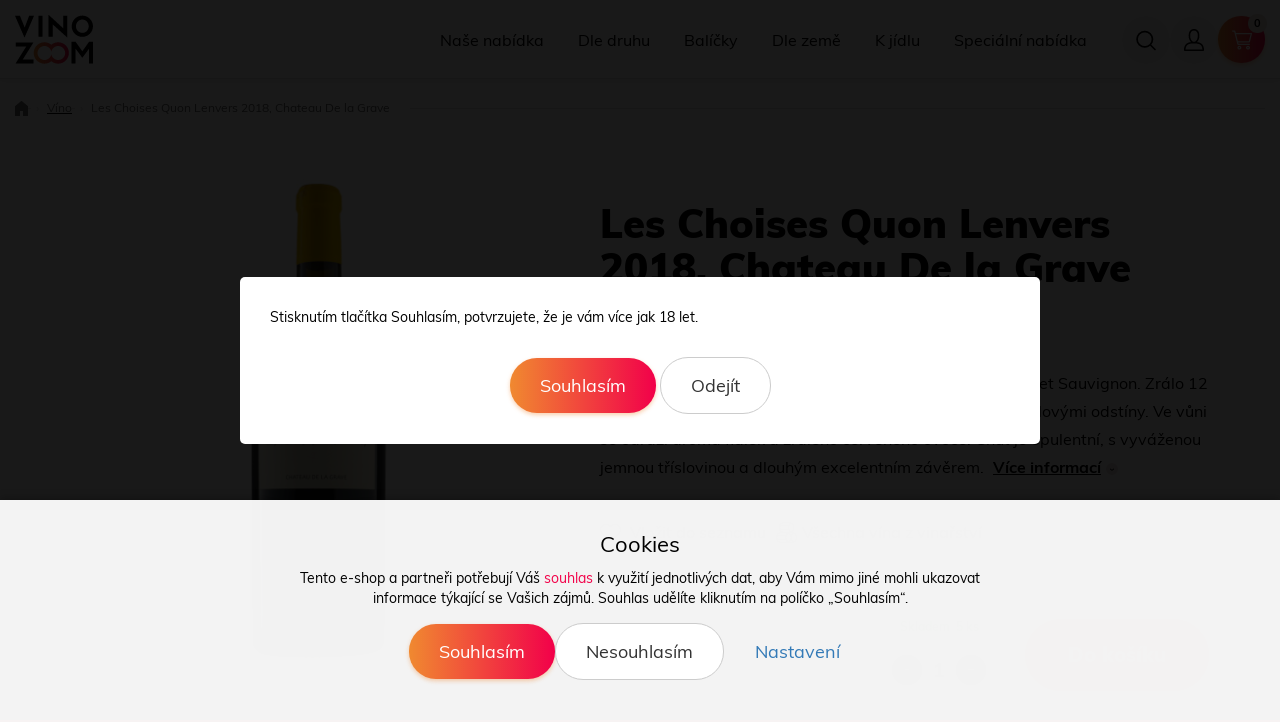

--- FILE ---
content_type: text/html; charset=UTF-8
request_url: https://www.vinozoom.cz/p/les-choises-quon-lenvers-2018-chateau-de-la-grave
body_size: 13220
content:
<!doctype html>

<html lang="cs">
<head><!-- ### VINOZOOM ### -->
    
    <meta charset="utf-8"/>
	<meta http-equiv="X-UA-Compatible" content="IE=edge"/>
	<title>Les Choises Quon Lenvers 2018, Chateau De la Grave | 
			VINOZOOM.cz</title>
	<meta name="viewport" content="width=device-width, initial-scale=1">
	<meta name="apple-mobile-web-app-capable" content="yes" />
	<meta name="description" content="Plné, kořenité aroma, s intenzivní chutí typickou pro Cabernet Sauvignon. Zrálo 12 měsíců v dubových sudech. Barva granátového jablka s fialovými odst..."/>
	<meta name="author" content="Digital Wizards - www.digitalwizards.cz; email: team@dwgroup.cz"/>
	<meta name="copyright" content="2016 &copy; VINOZOOM - https://www.vinozoom.cz"/>
	<meta name="generator" content="Rocketoo - https://rocketoo.cz"/>
	<link rel="shortcut icon" href="https://www.vinozoom.cz/storage/app/media/favicon/android-icon-36x36.png">
	<link rel="icon" href="https://www.vinozoom.cz/storage/app/media/favicon/android-icon-36x36.png">
	<link rel="apple-touch-icon" href="https://www.vinozoom.cz/storage/app/media/apple touch icon web.png"/>
	<link rel="apple-touch-icon" sizes="72x72" href="/storage/app/uploads/public/woodeethumbs/uploads-public-60c-87d-c4c-60c87dc4cbf56038113502-c73309096ea4a1e9fd461f6bd775d599.png"/>
	<link rel="apple-touch-icon" sizes="114x114" href="/storage/app/uploads/public/woodeethumbs/uploads-public-60c-87d-c4c-60c87dc4cbf56038113502-22a550d68059b26b84d63f0ed492524c.png"/>
	<link rel="apple-touch-icon" sizes="144x144" href="/storage/app/uploads/public/woodeethumbs/uploads-public-60c-87d-c4c-60c87dc4cbf56038113502-686b24790f2e59c03ab185826da9b387.png"/>
	<meta property="og:title" content="Les Choises Quon Lenvers 2018, Chateau De la Grave -VINOZOOM.cz"/>
	<meta property="og:description" content="Plné, kořenité aroma, s intenzivní chutí typickou pro Cabernet Sauvignon. Zrálo 12 měsíců v dubových sudech. Barva granátového jablka s fialovými odst..."/>
	<meta property="og:image" content="https://www.vinozoom.cz/storage/app/uploads/public/659/5f6/b0a/6595f6b0a2eb7313733279.jpg"/>
	<meta property="og:image:width" content="1280"/>
	<meta property="og:image:height" content="1920"/>
	<meta property="og:url" content="https://www.vinozoom.cz/p/les-choises-quon-lenvers-2018-chateau-de-la-grave"/>
	<meta property="og:type" content="product"/>	
	<meta property="og:site_name" content="VINOZOOM"/>
	<link href="https://www.vinozoom.cz/p/les-choises-quon-lenvers-2018-chateau-de-la-grave" rel="canonical">
    
    <meta property="product:price:amount" content="440">
<meta property="product:price:currency" content="CZK">
<link rel="image_src" href="https://www.vinozoom.cz/storage/app/uploads/public/659/5f6/b0a/6595f6b0a2eb7313733279.jpg" />
    <link rel="dns-prefetch" href="https://cdnjs.cloudflare.com">
    <link rel="dns-prefetch" href="https://maxcdn.bootstrapcdn.com">
    <link rel="dns-prefetch" href="https://fonts.googleapis.com">
    
    <!--[if IE]>
    	<meta http-equiv="X-UA-Compatible" content="IE=Edge,chrome=1">
    <![endif]-->    
    <meta name="theme-color" content="">
    
    <!-- Bootstrap Core CSS -->
    <link href="https://maxcdn.bootstrapcdn.com/bootstrap/3.3.6/css/bootstrap.min.css" rel="stylesheet" type="text/css">
    
    <!-- CSS Files -->
        <link href="https://www.vinozoom.cz/themes/vinozoom/assets/vendor/css/owl.carousel.css" rel="stylesheet" type="text/css">     <link href="https://www.vinozoom.cz/themes/vinozoom/assets/css/theme.css?v=695b9ab11ac40" rel="stylesheet" type="text/css">
        
    <!-- HTML5 Shim and Respond.js IE8 support of HTML5 elements and media queries -->
    <!--[if lt IE 9]>
      <script src="https://oss.maxcdn.com/libs/html5shiv/3.7.0/html5shiv.js"></script>
      <script src="https://oss.maxcdn.com/libs/respond.js/1.4.2/respond.min.js"></script>
    <![endif]-->

    <script>
        var ROCKETOO_WEBSITENAME = 'VINOZOOM';
        window.q=[];window.$=function(f){q.push(f)}
    </script>

    <script>
dataLayer = window.dataLayer || [];
dataLayer.push({ ecommerce: null }); 
dataLayer.push({
'ecommerce': {
    'detail': {
        'products': [{
            'name': 'Les Choises Quon Lenvers 2018, Chateau De la Grave',        
            'id': '1247',
            'price': '440',
            'brand': 'Chateau De la Grave',
            'category': 'Víno',
            'currency': 'CZK'
        }]
    }
},
'ecomm_pagetype': 'product',   
'ecomm_prodid': '1247',
'ecomm_totalvalue': '440',
'product_name': 'Les Choises Quon Lenvers 2018, Chateau De la Grave',
'ecomm_priceproduct_with_tax': '440',
'category_id': 'vino',
'category_name': 'Víno',
'event': 'eec.detail'
});
</script><link rel="stylesheet" href="https://www.vinozoom.cz/storage/app/media/custom/custom.css?v=695b9ab11fdd2"><link rel="stylesheet" href="https://www.vinozoom.cz/storage/app/media/custom/editor.css?v=695b9ab120052"><meta name="seznam-wmt" content="WDSTNlH2Qj5yjkyLTj00InHLSGFtNJra" /><meta name="facebook-domain-verification" content="qhnokqgv5x4fx4zjlj5xnsog5pdag2"><script>
	window.dataLayer = window.dataLayer || [];
	function gtag(){dataLayer.push(arguments);}

    gtag('consent', 'default', {
       'ad_storage': 'denied',
       'ad_user_data': 'denied',
       'ad_personalization': 'denied',
       'analytics_storage': 'denied',
    });
    dataLayer.push({
       'event': 'default_consent'
    });

	gtag('js', new Date());
    
    gtag('set', 'currency', 'CZK');

	
    $(function(){
        $(document).on('rocketoo:consent.onAccept', function(event, agreements) {
           if (agreements.length !== 0) {
              var gtagConsentPayload =  {
                 'ad_storage': agreements.includes('marketing') ? 'granted' : 'denied',
                 'ad_user_data': agreements.includes('marketing') ? 'granted' : 'denied',
                 'ad_personalization': agreements.includes('personalized') ? 'granted' : 'denied',
                 'analytics_storage': agreements.includes('analytics') ? 'granted' : 'denied'
              };
              console.log('update consent data', gtagConsentPayload);
              gtag('consent', 'update', gtagConsentPayload);
              dataLayer.push(
                 { 'event': 'update_consent' }
              );
           }
        });
    });
</script><script>
   (function(w,d,s,l,i){w[l]=w[l]||[];w[l].push({'gtm.start':
        new Date().getTime(),event:'gtm.js'});var f=d.getElementsByTagName(s)[0],
        j=d.createElement(s),dl=l!='dataLayer'?'&l='+l:'';j.async=true;j.src=
        '//www.googletagmanager.com/gtm.js?id='+i+dl;f.parentNode.insertBefore(j,f);
    })(window,document,'script','dataLayer','GTM-NQ744NN');

   window.dataLayer = window.dataLayer || [];
   function gtag(){dataLayer.push(arguments);}
   
   dataLayer.push({
      'cookies': {
         'marketing': 'false',
         'analytics': 'false',
         'personalized': 'false'
      }
   });

   $(function(){
       $(document).on('rocketoo:consent.onAccept', function(event, agreements) {
           if (agreements.length !== 0) {
               dataLayer.push({
                   'cookies': {
                       'marketing': agreements.includes('marketing') ? 'true' : 'false',
                       'analytics': agreements.includes('analytics') ? 'true' : 'false',
                       'personalized': agreements.includes('personalized') ? 'true' : 'false'
                   }
               });
           }
       });
   });
</script>
<!-- End Google Tag Manager --></head>

<body class="full-width" data-script-runner="product page layout_default">
    <!-- Heureka.cz — Vybírejte úžasně! PRODUCT DETAIL script -->
<script>
    (function(t, r, a, c, k, i, n, g) {t['ROIDataObject'] = k; t[k]=t[k]||function(){(t[k].q=t[k].q||[]).push(arguments)},t[k].c=i;n=r.createElement(a), g=r.getElementsByTagName(a)[0];n.async=1;n.src=c;g.parentNode.insertBefore(n,g) })(window, document, 'script', 'http:////www.heureka.cz/ocm/sdk.js?version=2&page=product_detail', 'heureka', 'cz');
</script>
<!-- End Heureka.cz — Vybírejte úžasně! PRODUCT DETAIL script --><!-- Google Tag Manager (noscript) -->
<noscript><iframe src="//www.googletagmanager.com/ns.html?id=GTM-NQ744NN" height="0" width="0" style="display:none;visibility:hidden"></iframe></noscript>
<!-- End Google Tag Manager (noscript) -->
    <div id="add-to-cart-message" class="add-to-cart-message" style="display: none;"></div>

    <div class="body-wrap">
        <header>
	<div class="header-wrap container">
		<a href="/" class="header-logo">
			<img src="https://www.vinozoom.cz/themes/vinozoom/assets/images/vinozoom-logo.svg" alt="Vinozoom">
		</a>
		<div class="header-content">
			<nav class="header-menu">
					<div class="rocketoo-megamenu-wrap">
		<ul class="rocketoo-megamenu">
							<li class="megamenu-item link ">
					<a href="https://www.vinozoom.cz/vino">Naše nabídka</a>
						
				</li>
							<li class="megamenu-item category vino  has-megamenu">
					<a href="https://www.vinozoom.cz/vino">Dle druhu</a>
											<div class="megamenu-dropdown">
							<div class="megamenu-container">
								<div class="megamenu-body megamenu-size5">
																			<div class="megamenu-box megamenu-col-1 megamenu-menu megamenu-collapsable">
																							<h4 class="megamenu-title"><a href="/vino/bile" class="megamenu-title-link"><span>Bílá vína</span></a></h4>
																																															<ul>
																												    <li class="megamenu-submenu-item category vino/bile/chardonnay">
														        <a href="https://www.vinozoom.cz/vino/bile/chardonnay">Chardonnay</a>
														    </li>
																												    <li class="megamenu-submenu-item category vino/bile/muskat-moravsky">
														        <a href="https://www.vinozoom.cz/vino/bile/muskat-moravsky">Muškát moravský</a>
														    </li>
																												    <li class="megamenu-submenu-item category vino/bile/muller-thurgau">
														        <a href="https://www.vinozoom.cz/vino/bile/muller-thurgau">Müller Thurgau</a>
														    </li>
																												    <li class="megamenu-submenu-item category vino/bile/palava">
														        <a href="https://www.vinozoom.cz/vino/bile/palava">Pálava</a>
														    </li>
																												    <li class="megamenu-submenu-item category vino/bile/rulandske-bile">
														        <a href="https://www.vinozoom.cz/vino/bile/rulandske-bile">Rulandské bílé</a>
														    </li>
																												    <li class="megamenu-submenu-item category vino/bile/rulandske-sede">
														        <a href="https://www.vinozoom.cz/vino/bile/rulandske-sede">Rulandské šedé</a>
														    </li>
																												    <li class="megamenu-submenu-item category vino/bile/ryzlink-vlassky">
														        <a href="https://www.vinozoom.cz/vino/bile/ryzlink-vlassky">Ryzlink vlašský</a>
														    </li>
																												    <li class="megamenu-submenu-item category vino/bile/ryzlink-rynsky">
														        <a href="https://www.vinozoom.cz/vino/bile/ryzlink-rynsky">Ryzlink rýnský</a>
														    </li>
																												    <li class="megamenu-submenu-item category vino/bile/sauvignon">
														        <a href="https://www.vinozoom.cz/vino/bile/sauvignon">Sauvignon</a>
														    </li>
																												    <li class="megamenu-submenu-item category vino/bile/tramin-cerveny">
														        <a href="https://www.vinozoom.cz/vino/bile/tramin-cerveny">Tramín červený</a>
														    </li>
																												    <li class="megamenu-submenu-item category vino/bile/veltlinske-zelene">
														        <a href="https://www.vinozoom.cz/vino/bile/veltlinske-zelene">Veltlínské zelené</a>
														    </li>
																												    <li class="megamenu-submenu-item link">
														        <a href="https://www.vinozoom.cz/seznam-odrud#bila-vina"># Všechny odrůdy</a>
														    </li>
																											</ul>
																							
																							<a href="/vino/bile" class="btn btn-link btn-megamenu">Všechna bílá vína</a>
																					</div>
																			<div class="megamenu-box megamenu-col-2 megamenu-menu megamenu-collapsable">
																							<h4 class="megamenu-title"><a href="/vino/cervene" class="megamenu-title-link"><span>Červená vína</span></a></h4>
																																															<ul>
																												    <li class="megamenu-submenu-item category vino/cervene/alibernet">
														        <a href="https://www.vinozoom.cz/vino/cervene/alibernet">Alibernet</a>
														    </li>
																												    <li class="megamenu-submenu-item category vino/cervene/andre-2">
														        <a href="https://www.vinozoom.cz/vino/cervene/andre-2">André</a>
														    </li>
																												    <li class="megamenu-submenu-item category vino/cervene/cabernet-sauvignon">
														        <a href="https://www.vinozoom.cz/vino/cervene/cabernet-sauvignon">Cabernet Sauvignon</a>
														    </li>
																												    <li class="megamenu-submenu-item category vino/cervene/dornfelder">
														        <a href="https://www.vinozoom.cz/vino/cervene/dornfelder">Dornfelder</a>
														    </li>
																												    <li class="megamenu-submenu-item category vino/cervene/dunaj">
														        <a href="https://www.vinozoom.cz/vino/cervene/dunaj">Dunaj</a>
														    </li>
																												    <li class="megamenu-submenu-item category vino/cervene/frankovka">
														        <a href="https://www.vinozoom.cz/vino/cervene/frankovka">Frankovka</a>
														    </li>
																												    <li class="megamenu-submenu-item category vino/cervene/merlot">
														        <a href="https://www.vinozoom.cz/vino/cervene/merlot">Merlot</a>
														    </li>
																												    <li class="megamenu-submenu-item category vino/cervene/rulandske-modre">
														        <a href="https://www.vinozoom.cz/vino/cervene/rulandske-modre">Rulandské modré</a>
														    </li>
																												    <li class="megamenu-submenu-item category vino/cervene/zweigeltrebe">
														        <a href="https://www.vinozoom.cz/vino/cervene/zweigeltrebe">Zweigeltrebe</a>
														    </li>
																												    <li class="megamenu-submenu-item link">
														        <a href="https://www.vinozoom.cz/seznam-odrud#cervena-vina"># Všechny odrůdy</a>
														    </li>
																											</ul>
																							
																							<a href="/vino/cervene" class="btn btn-link btn-megamenu">Všechna červená vína</a>
																					</div>
																			<div class="megamenu-box megamenu-col-3 megamenu-menu megamenu-collapsable">
																							<h4 class="megamenu-title"><a href="/vino/ruzove" class="megamenu-title-link"><span>Růžová vína</span></a></h4>
																																															<ul>
																												    <li class="megamenu-submenu-item category vino/ruzove/alibernet">
														        <a href="https://www.vinozoom.cz/vino/ruzove/alibernet">Alibernet</a>
														    </li>
																												    <li class="megamenu-submenu-item category vino/ruzove/andre">
														        <a href="https://www.vinozoom.cz/vino/ruzove/andre">André</a>
														    </li>
																												    <li class="megamenu-submenu-item category vino/ruzove/cabernet-cortis">
														        <a href="https://www.vinozoom.cz/vino/ruzove/cabernet-cortis">Cabernet Cortis</a>
														    </li>
																												    <li class="megamenu-submenu-item category vino/ruzove/cabernet-sauvignon">
														        <a href="https://www.vinozoom.cz/vino/ruzove/cabernet-sauvignon">Cabernet Sauvignon</a>
														    </li>
																												    <li class="megamenu-submenu-item category vino/ruzove/frankovka">
														        <a href="https://www.vinozoom.cz/vino/ruzove/frankovka">Frankovka rosé</a>
														    </li>
																												    <li class="megamenu-submenu-item category vino/ruzove/merlot">
														        <a href="https://www.vinozoom.cz/vino/ruzove/merlot">Merlot</a>
														    </li>
																												    <li class="megamenu-submenu-item category vino/ruzove/modry-portugal">
														        <a href="https://www.vinozoom.cz/vino/ruzove/modry-portugal">Modrý Portugal</a>
														    </li>
																												    <li class="megamenu-submenu-item category vino/ruzove/rulandske-modre">
														        <a href="https://www.vinozoom.cz/vino/ruzove/rulandske-modre">Rulandské modré</a>
														    </li>
																												    <li class="megamenu-submenu-item category vino/ruzove/svatovavrinecke">
														        <a href="https://www.vinozoom.cz/vino/ruzove/svatovavrinecke">Svatovavřinecké</a>
														    </li>
																												    <li class="megamenu-submenu-item category vino/ruzove/zweigeltrebe">
														        <a href="https://www.vinozoom.cz/vino/ruzove/zweigeltrebe">Zweigeltrebe</a>
														    </li>
																												    <li class="megamenu-submenu-item link">
														        <a href="/seznam-odrud#ruzova-vina"># Všechny odrůdy</a>
														    </li>
																											</ul>
																							
																							<a href="/vino/ruzove" class="btn btn-link btn-megamenu">Všechna růžová vína</a>
																					</div>
																			<div class="megamenu-box megamenu-col-4 megamenu-menu megamenu-collapsable">
																							<h4 class="megamenu-title"><a href="/vino/sumive" class="megamenu-title-link"><span>Šumivé a perlivé </span></a></h4>
																																															<ul>
																												    <li class="megamenu-submenu-item category vino/sumive/frizzante">
														        <a href="https://www.vinozoom.cz/vino/sumive/frizzante">Frizzante</a>
														    </li>
																												    <li class="megamenu-submenu-item category vino/cervene/primitivo">
														        <a href="https://www.vinozoom.cz/vino/cervene/primitivo">Primitivo</a>
														    </li>
																												    <li class="megamenu-submenu-item category vino/sumive/prosecco">
														        <a href="https://www.vinozoom.cz/vino/sumive/prosecco">Prosecco</a>
														    </li>
																												    <li class="megamenu-submenu-item category specialni-nabidka/spritz">
														        <a href="https://www.vinozoom.cz/specialni-nabidka/spritz">&amp; Spritz</a>
														    </li>
																												    <li class="megamenu-submenu-item category vino/sumive/sumiva-vina">
														        <a href="https://www.vinozoom.cz/vino/sumive/sumiva-vina">Šumivá vína</a>
														    </li>
																												    <li class="megamenu-submenu-item category vino/sumive/perlive-alkoholicke-napoje">
														        <a href="https://www.vinozoom.cz/vino/sumive/perlive-alkoholicke-napoje">Perlivé alkoholické nápoje</a>
														    </li>
																												    <li class="megamenu-submenu-item category vino/sumive/perlive-nealkoholicke-napoje">
														        <a href="https://www.vinozoom.cz/vino/sumive/perlive-nealkoholicke-napoje">Perlivé nealkoholické nápoje</a>
														    </li>
																												    <li class="megamenu-submenu-item category vino/sumive/ostatni-alkoholicke-napoje-2">
														        <a href="https://www.vinozoom.cz/vino/sumive/ostatni-alkoholicke-napoje-2">Ostatní alkoholické nápoje</a>
														    </li>
																												    <li class="megamenu-submenu-item category vino/sumive/ostatni-nealkoholicke-napoje">
														        <a href="https://www.vinozoom.cz/vino/sumive/ostatni-nealkoholicke-napoje">Ostatní nealkoholické nápoje</a>
														    </li>
																											</ul>
																							
																							<a href="/vino/sumive" class="btn btn-link btn-megamenu">Všechna šumivá a perlivá </a>
																					</div>
																			<div class="megamenu-box megamenu-col-5 megamenu-product megamenu-collapsable">
																							<h4 class="megamenu-title"><span>Tip měsíce</span></h4>
																																													
																					</div>
																	</div>
							</div>
						</div>
						
				</li>
							<li class="megamenu-item category vinobalicky  has-megamenu">
					<a href="https://www.vinozoom.cz/vino/balicky">Balíčky</a>
											<div class="megamenu-dropdown">
							<div class="megamenu-container">
								<div class="megamenu-body megamenu-size3">
																			<div class="megamenu-box megamenu-col-1 megamenu-menu megamenu-collapsable">
																							<h4 class="megamenu-title"><span>Balíčky dle výběru</span></h4>
																																															<ul>
																												    <li class="megamenu-submenu-item category vino/balicky">
														        <a href="https://www.vinozoom.cz/vino/balicky">Balíčky</a>
														    </li>
																												    <li class="megamenu-submenu-item category vino/balicky/balicky-se-slevou">
														        <a href="https://www.vinozoom.cz/vino/balicky/balicky-se-slevou">Balíčky v akci</a>
														    </li>
																												    <li class="megamenu-submenu-item category vino/balicky/balicky-bila-vina">
														        <a href="https://www.vinozoom.cz/vino/balicky/balicky-bila-vina">Balíčky bílá vína</a>
														    </li>
																												    <li class="megamenu-submenu-item category vino/balicky/balicky-cervena-vina">
														        <a href="https://www.vinozoom.cz/vino/balicky/balicky-cervena-vina">Balíčky červená vína</a>
														    </li>
																												    <li class="megamenu-submenu-item category vino/balicky/zahranicni-balicky">
														        <a href="https://www.vinozoom.cz/vino/balicky/zahranicni-balicky">Zahraniční balíčky</a>
														    </li>
																												    <li class="megamenu-submenu-item category vino/balicky/balicky-sumiva-a-perliva-vina">
														        <a href="https://www.vinozoom.cz/vino/balicky/balicky-sumiva-a-perliva-vina">Balíčky šumivá a perlivá</a>
														    </li>
																												    <li class="megamenu-submenu-item category vino/balicky/balicky-vinarstvi-roku">
														        <a href="https://www.vinozoom.cz/vino/balicky/balicky-vinarstvi-roku">Balíčky Vinařství roku</a>
														    </li>
																											</ul>
																							
																					</div>
																			<div class="megamenu-box megamenu-col-2 megamenu-product megamenu-collapsable">
																							<h4 class="megamenu-title"><span>Tip měsíce</span></h4>
																																													
																					</div>
																			<div class="megamenu-box megamenu-col-3 megamenu-menu megamenu-collapsable">
																							<h4 class="megamenu-title"><span>Všechna vína</span></h4>
																																													
																							<a href="vino" class="btn btn-link btn-megamenu">Všechna vína</a>
																					</div>
																	</div>
							</div>
						</div>
						
				</li>
							<li class="megamenu-item link regiony has-megamenu">
					<a href="#">Dle země</a>
											<div class="megamenu-dropdown">
							<div class="megamenu-container">
								<div class="megamenu-body megamenu-size1">
																			<div class="megamenu-box megamenu-col-1 megamenu-parameter">
																																															<div class="megamenu-parameter megamenu-grid-size4">
														<ul>
																															<li class="megamenu-param-item param-1996">
																																		<div class="megamenu-param-item-title">
																		<a href="/vino?params[21][0]=1996">EÚ</a>
																	</div>
																</li>
																															<li class="megamenu-param-item param-1997">
																																			<a href="/vino?params[21][0]=1997">
																			<img src="https://www.vinozoom.cz/storage/app/uploads/public/664/5b4/583/6645b4583bea4962509270.png" alt="" title="Portugalsko">
																		</a>
																																		<div class="megamenu-param-item-title">
																		<a href="/vino?params[21][0]=1997">Portugalsko</a>
																	</div>
																</li>
																															<li class="megamenu-param-item param-1998">
																																			<a href="/vino?params[21][0]=1998">
																			<img src="https://www.vinozoom.cz/storage/app/uploads/public/664/5b4/60a/6645b460ac89b968802775.png" alt="" title="USA">
																		</a>
																																		<div class="megamenu-param-item-title">
																		<a href="/vino?params[21][0]=1998">USA</a>
																	</div>
																</li>
																															<li class="megamenu-param-item param-1999">
																																			<a href="/vino?params[21][0]=1999">
																			<img src="https://www.vinozoom.cz/storage/app/uploads/public/664/5b4/690/6645b46909416183983837.png" alt="" title="Nový Zéland">
																		</a>
																																		<div class="megamenu-param-item-title">
																		<a href="/vino?params[21][0]=1999">Nový Zéland</a>
																	</div>
																</li>
																															<li class="megamenu-param-item param-2000">
																																			<a href="/vino?params[21][0]=2000">
																			<img src="https://www.vinozoom.cz/storage/app/uploads/public/664/5b4/6e8/6645b46e86083053489826.png" alt="" title="JAR">
																		</a>
																																		<div class="megamenu-param-item-title">
																		<a href="/vino?params[21][0]=2000">JAR</a>
																	</div>
																</li>
																															<li class="megamenu-param-item param-2001">
																																			<a href="/vino?params[21][0]=2001">
																			<img src="https://www.vinozoom.cz/storage/app/uploads/public/664/5b4/74b/6645b474b3e85299816265.png" alt="" title="Chile">
																		</a>
																																		<div class="megamenu-param-item-title">
																		<a href="/vino?params[21][0]=2001">Chile</a>
																	</div>
																</li>
																															<li class="megamenu-param-item param-2002">
																																			<a href="/vino?params[21][0]=2002">
																			<img src="https://www.vinozoom.cz/storage/app/uploads/public/664/5b4/7a8/6645b47a8489f846487277.png" alt="" title="Austrálie">
																		</a>
																																		<div class="megamenu-param-item-title">
																		<a href="/vino?params[21][0]=2002">Austrálie</a>
																	</div>
																</li>
																															<li class="megamenu-param-item param-2003">
																																			<a href="/vino?params[21][0]=2003">
																			<img src="https://www.vinozoom.cz/storage/app/uploads/public/664/5b4/80a/6645b480af0b1120517480.png" alt="" title="Belgie">
																		</a>
																																		<div class="megamenu-param-item-title">
																		<a href="/vino?params[21][0]=2003">Belgie</a>
																	</div>
																</li>
																															<li class="megamenu-param-item param-2034">
																																		<div class="megamenu-param-item-title">
																		<a href="/vino?params[21][0]=2034">Rakousko</a>
																	</div>
																</li>
																															<li class="megamenu-param-item param-2206">
																																		<div class="megamenu-param-item-title">
																		<a href="/vino?params[21][0]=2206">Itálie</a>
																	</div>
																</li>
																															<li class="megamenu-param-item param-2235">
																																		<div class="megamenu-param-item-title">
																		<a href="/vino?params[21][0]=2235">Itálie</a>
																	</div>
																</li>
																															<li class="megamenu-param-item param-2297">
																																		<div class="megamenu-param-item-title">
																		<a href="/vino?params[21][0]=2297">česká</a>
																	</div>
																</li>
																															<li class="megamenu-param-item param-768">
																																			<a href="/vino?params[21][0]=768">
																			<img src="https://www.vinozoom.cz/storage/app/uploads/public/647/703/995/6477039957431067211478.png" alt="" title="Česká republika">
																		</a>
																																		<div class="megamenu-param-item-title">
																		<a href="/vino?params[21][0]=768">Česká republika</a>
																	</div>
																</li>
																															<li class="megamenu-param-item param-767">
																																			<a href="/vino?params[21][0]=767">
																			<img src="https://www.vinozoom.cz/storage/app/uploads/public/647/703/a79/647703a79fcc7989193475.png" alt="" title="Slovensko">
																		</a>
																																		<div class="megamenu-param-item-title">
																		<a href="/vino?params[21][0]=767">Slovensko</a>
																	</div>
																</li>
																															<li class="megamenu-param-item param-1938">
																																			<a href="/vino?params[21][0]=1938">
																			<img src="https://www.vinozoom.cz/storage/app/uploads/public/647/705/c30/647705c302153976348835.png" alt="" title="Argentina">
																		</a>
																																		<div class="megamenu-param-item-title">
																		<a href="/vino?params[21][0]=1938">Argentina</a>
																	</div>
																</li>
																															<li class="megamenu-param-item param-764">
																																			<a href="/vino?params[21][0]=764">
																			<img src="https://www.vinozoom.cz/storage/app/uploads/public/647/703/af4/647703af4317c069248079.png" alt="" title="Francie">
																		</a>
																																		<div class="megamenu-param-item-title">
																		<a href="/vino?params[21][0]=764">Francie</a>
																	</div>
																</li>
																															<li class="megamenu-param-item param-761">
																																			<a href="/vino?params[21][0]=761">
																			<img src="https://www.vinozoom.cz/storage/app/uploads/public/647/703/b69/647703b69efb7987506379.png" alt="" title="Chorvatsko">
																		</a>
																																		<div class="megamenu-param-item-title">
																		<a href="/vino?params[21][0]=761">Chorvatsko</a>
																	</div>
																</li>
																															<li class="megamenu-param-item param-765">
																																			<a href="/vino?params[21][0]=765">
																			<img src="https://www.vinozoom.cz/storage/app/uploads/public/647/703/c21/647703c21a798439106206.png" alt="" title="Itálie">
																		</a>
																																		<div class="megamenu-param-item-title">
																		<a href="/vino?params[21][0]=765">Itálie</a>
																	</div>
																</li>
																															<li class="megamenu-param-item param-1870">
																																			<a href="/vino?params[21][0]=1870">
																			<img src="https://www.vinozoom.cz/storage/app/uploads/public/647/703/d48/647703d48a041975218094.png" alt="" title="Kosovo">
																		</a>
																																		<div class="megamenu-param-item-title">
																		<a href="/vino?params[21][0]=1870">Kosovo</a>
																	</div>
																</li>
																															<li class="megamenu-param-item param-1876">
																																			<a href="/vino?params[21][0]=1876">
																			<img src="https://www.vinozoom.cz/storage/app/uploads/public/647/703/ced/647703cedf986182412439.png" alt="" title="Maďarsko">
																		</a>
																																		<div class="megamenu-param-item-title">
																		<a href="/vino?params[21][0]=1876">Maďarsko</a>
																	</div>
																</li>
																															<li class="megamenu-param-item param-1835">
																																			<a href="/vino?params[21][0]=1835">
																			<img src="https://www.vinozoom.cz/storage/app/uploads/public/647/703/c91/647703c91a1dc947377164.png" alt="" title="Moldavsko">
																		</a>
																																		<div class="megamenu-param-item-title">
																		<a href="/vino?params[21][0]=1835">Moldavsko</a>
																	</div>
																</li>
																															<li class="megamenu-param-item param-763">
																																			<a href="/vino?params[21][0]=763">
																			<img src="https://www.vinozoom.cz/storage/app/uploads/public/647/705/b79/647705b79343e226230795.png" alt="" title="Německo">
																		</a>
																																		<div class="megamenu-param-item-title">
																		<a href="/vino?params[21][0]=763">Německo</a>
																	</div>
																</li>
																															<li class="megamenu-param-item param-1991">
																																			<a href="/vino?params[21][0]=1991">
																			<img src="https://www.vinozoom.cz/storage/app/uploads/public/647/ed7/620/647ed7620b818130670295.png" alt="" title="Španělsko">
																		</a>
																																		<div class="megamenu-param-item-title">
																		<a href="/vino?params[21][0]=1991">Španělsko</a>
																	</div>
																</li>
																													</ul>
													</div>
																							
																					</div>
																	</div>
							</div>
						</div>
						
				</li>
							<li class="megamenu-item link megamenu-kjidlu has-megamenu">
					<a href="#">K jídlu</a>
											<div class="megamenu-dropdown">
							<div class="megamenu-container">
								<div class="megamenu-body megamenu-size3">
																			<div class="megamenu-box megamenu-col-1 megamenu-link_img megamenu-collapsable">
																							<h4 class="megamenu-title"><span>Párování s vínem</span></h4>
																																															<div class="megamenu-link-grid megamenu-grid-size2">
																												    <div class="megamenu-link-item vina-k-cervenemu-masu">
														    	<a href="/vino?params%5B37%5D%5B0%5D=1044&amp;params%5B37%5D%5B1%5D=1043&amp;params%5B37%5D%5B2%5D=1042&amp;params%5B37%5D%5B2%5D=1041"><img src="https://www.vinozoom.cz/storage/app/media/icons/Vhodne%20k%20jidlu_ikony/cervene-maso.png" alt="Vína k červenému masu" title="Vína k červenému masu"></a>
														    	<div class="megamenu-link-item-title">
														        	<a href="/vino?params%5B37%5D%5B0%5D=1044&amp;params%5B37%5D%5B1%5D=1043&amp;params%5B37%5D%5B2%5D=1042&amp;params%5B37%5D%5B2%5D=1041">Vína k červenému masu</a>
														        </div>
														    </div>
																												    <div class="megamenu-link-item vina-k-bilemu-masu">
														    	<a href="/vino?params%5B37%5D%5B0%5D=1045"><img src="https://www.vinozoom.cz/storage/app/media/icons/Vhodne%20k%20jidlu_ikony/bile-maso.png" alt="Vína k bílému masu" title="Vína k bílému masu"></a>
														    	<div class="megamenu-link-item-title">
														        	<a href="/vino?params%5B37%5D%5B0%5D=1045">Vína k bílému masu</a>
														        </div>
														    </div>
																												    <div class="megamenu-link-item vina-k-testovinam">
														    	<a href="/vino?params%5B37%5D%5B0%5D=1047"><img src="https://www.vinozoom.cz/storage/app/media/icons/Vhodne%20k%20jidlu_ikony/testoviny.png" alt="Vína k těstovinám" title="Vína k těstovinám"></a>
														    	<div class="megamenu-link-item-title">
														        	<a href="/vino?params%5B37%5D%5B0%5D=1047">Vína k těstovinám</a>
														        </div>
														    </div>
																												    <div class="megamenu-link-item vina-k-rybam">
														    	<a href="/vino?params%5B37%5D%5B0%5D=1039"><img src="https://www.vinozoom.cz/storage/app/media/icons/Vhodne%20k%20jidlu_ikony/ryby.png" alt="Vína k rybám" title="Vína k rybám"></a>
														    	<div class="megamenu-link-item-title">
														        	<a href="/vino?params%5B37%5D%5B0%5D=1039">Vína k rybám</a>
														        </div>
														    </div>
																												    <div class="megamenu-link-item vina-k-morskym-plodum">
														    	<a href="/vino?params%5B37%5D%5B0%5D=1040"><img src="https://www.vinozoom.cz/storage/app/media/icons/Vhodne%20k%20jidlu_ikony/morske-plody.png" alt="Vína k mořským plodům" title="Vína k mořským plodům"></a>
														    	<div class="megamenu-link-item-title">
														        	<a href="/vino?params%5B37%5D%5B0%5D=1040">Vína k mořským plodům</a>
														        </div>
														    </div>
																												    <div class="megamenu-link-item vina-k-syrum">
														    	<a href="/vino?params%5B37%5D%5B0%5D=1058&amp;params%5B37%5D%5B1%5D=1057&amp;params%5B37%5D%5B2%5D=1056&amp;params%5B37%5D%5B3%5D=1055&amp;params%5B37%5D%5B4%5D=1054&amp;params%5B37%5D%5B5%5D=1053"><img src="https://www.vinozoom.cz/storage/app/media/icons/Vhodne%20k%20jidlu_ikony/syry.png" alt="Vína k sýrům" title="Vína k sýrům"></a>
														    	<div class="megamenu-link-item-title">
														        	<a href="/vino?params%5B37%5D%5B0%5D=1058&amp;params%5B37%5D%5B1%5D=1057&amp;params%5B37%5D%5B2%5D=1056&amp;params%5B37%5D%5B3%5D=1055&amp;params%5B37%5D%5B4%5D=1054&amp;params%5B37%5D%5B5%5D=1053">Vína k sýrům</a>
														        </div>
														    </div>
																											</div>
																							
																					</div>
																			<div class="megamenu-box megamenu-col-2 megamenu-menu megamenu-collapsable">
																							<h4 class="megamenu-title"><span>Dále</span></h4>
																																															<ul>
																												    <li class="megamenu-submenu-item link">
														        <a href="/vino?params%5B37%5D%5B0%5D=1047">Těstoviny</a>
														    </li>
																												    <li class="megamenu-submenu-item link">
														        <a href="/vino?params%5B37%5D%5B0%5D=1046">Chřest </a>
														    </li>
																												    <li class="megamenu-submenu-item link">
														        <a href="/vino?params%5B37%5D%5B0%5D=1045">Drůbeží maso</a>
														    </li>
																												    <li class="megamenu-submenu-item link">
														        <a href="/vino?params%5B37%5D%5B0%5D=1044">Hovězí maso</a>
														    </li>
																												    <li class="megamenu-submenu-item link">
														        <a href="/vino?params%5B37%5D%5B0%5D=1043">Vepřové maso</a>
														    </li>
																												    <li class="megamenu-submenu-item link">
														        <a href="/vino?params%5B37%5D%5B0%5D=1042">Zvěřina </a>
														    </li>
																												    <li class="megamenu-submenu-item link">
														        <a href="/vino?params%5B37%5D%5B0%5D=1041">Steaky </a>
														    </li>
																												    <li class="megamenu-submenu-item link">
														        <a href="/vino?params%5B37%5D%5B0%5D=1040">Mořské plody</a>
														    </li>
																												    <li class="megamenu-submenu-item link">
														        <a href="/vino?params%5B37%5D%5B0%5D=1039">Ryby</a>
														    </li>
																												    <li class="megamenu-submenu-item link">
														        <a href="/vino?params%5B37%5D%5B0%5D=1038">Sushi</a>
														    </li>
																												    <li class="megamenu-submenu-item link">
														        <a href="/vino?params%5B37%5D%5B0%5D=1037">Italská kuchyně</a>
														    </li>
																												    <li class="megamenu-submenu-item link">
														        <a href="/vino?params%5B37%5D%5B0%5D=1036">Asijská kuchyně</a>
														    </li>
																												    <li class="megamenu-submenu-item link">
														        <a href="/vino?params%5B37%5D%5B0%5D=1035">Dezerty</a>
														    </li>
																												    <li class="megamenu-submenu-item link">
														        <a href="/vino?params%5B37%5D%5B0%5D=1059">Paštiky</a>
														    </li>
																												    <li class="megamenu-submenu-item link">
														        <a href="/vino?params%5B37%5D%5B0%5D=1048">Ovocné saláty </a>
														    </li>
																												    <li class="megamenu-submenu-item link">
														        <a href="/vino?params%5B37%5D%5B0%5D=1049">Zeleninové saláty </a>
														    </li>
																												    <li class="megamenu-submenu-item link">
														        <a href="/vino?params%5B37%5D%5B0%5D=1050">Zeleninové polévky </a>
														    </li>
																												    <li class="megamenu-submenu-item link">
														        <a href="/vino?params%5B37%5D%5B0%5D=1596">Pikantní pokrmy </a>
														    </li>
																												    <li class="megamenu-submenu-item link">
														        <a href="/vino?params%5B37%5D%5B0%5D=1060">Předkrmy </a>
														    </li>
																												    <li class="megamenu-submenu-item link">
														        <a href="/vino?params%5B37%5D%5B0%5D=1058">Plísňové sýry </a>
														    </li>
																												    <li class="megamenu-submenu-item link">
														        <a href="/vino?params%5B37%5D%5B0%5D=1057">Zrající sýry </a>
														    </li>
																												    <li class="megamenu-submenu-item link">
														        <a href="/vino?params%5B37%5D%5B0%5D=1056">Tvrdé sýry </a>
														    </li>
																												    <li class="megamenu-submenu-item link">
														        <a href="/vino?params%5B37%5D%5B0%5D=1055">Měkké sýry </a>
														    </li>
																												    <li class="megamenu-submenu-item link">
														        <a href="/vino?params%5B37%5D%5B0%5D=1054">Ovčí sýry </a>
														    </li>
																												    <li class="megamenu-submenu-item link">
														        <a href="/vino?params%5B37%5D%5B0%5D=1053">Kozí sýry </a>
														    </li>
																												    <li class="megamenu-submenu-item link">
														        <a href="/vino?params%5B37%5D%5B0%5D=1052">Studená kuchyně </a>
														    </li>
																												    <li class="megamenu-submenu-item link">
														        <a href="/vino?params%5B37%5D%5B0%5D=1051">Krémové polévky </a>
														    </li>
																											</ul>
																							
																					</div>
																			<div class="megamenu-box megamenu-col-3 megamenu-product megamenu-collapsable">
																							<h4 class="megamenu-title"><span>Tip měsíce</span></h4>
																																															<div class="product">
																												<div class="product-image">
															<a href="https://www.vinozoom.cz/p/chardonnay-2019-polosuche-vino-blatel">
																																	<img src="https://www.vinozoom.cz/storage/app/uploads/public/659/5f7/87e/thumb_7733_200_300_0_0_fit.jpg" alt="Chardonnay 2019, polosuché, VÍNO BLATEL">
																															</a>
														</div>
														<div class="product-body">
															<h5>
												    			<a href="https://www.vinozoom.cz/p/chardonnay-2019-polosuche-vino-blatel" megamenu.productprop="url" title="Chardonnay 2019, polosuché, VÍNO BLATEL">Chardonnay 2019, polosuché, VÍNO BLATEL</a>
															</h5>
																															<div class="product-price">
													    			<strong class="product-price-primary">
													    				<span class="from"></span><span class="amount">167 Kč</span><span class="suffix"></span>
													    			</strong>														    			
																																	</div>
													    															</div>
													</div>
																							
																					</div>
																	</div>
							</div>
						</div>
						
				</li>
							<li class="megamenu-item home  has-megamenu">
					<a href="https://www.vinozoom.cz">Speciální nabídka</a>
											<div class="megamenu-dropdown">
							<div class="megamenu-container">
								<div class="megamenu-body megamenu-size3">
																			<div class="megamenu-box megamenu-col-1 megamenu-banners">
																																															<a href="https://www.vinozoom.cz/darkove-poukazy" class="banner">
																													<div class="banner-overlay"></div>
																												<img src="https://www.vinozoom.cz/storage/app/media/banners-hp/CTA_darkove_poukazy_hp_02.jpg" alt="">
																													<div class="banner-inner">
																																	<h5>Dárkové poukazy</h5>
																																																	<p>Poukazy na nákup zboží na Vinozoom</p>
																															</div>
																											</a>
																																					<a href="/premiova-vina" class="banner">
																													<div class="banner-overlay" style="background-color: rgba(14,14,14,46%)"></div>
																												<img src="https://www.vinozoom.cz/storage/app/media/banners-hp/9-2023%20Z%C3%A1%C5%99%C3%AD%20pat%C5%99%C3%AD%20v%C3%ADnu/shortem_banner_hp_mini_zari-patri-vinu_562x160.jpg" alt="">
																													<div class="banner-inner">
																																	<h5>Prémiová vína</h5>
																																															</div>
																											</a>
																							
																					</div>
																			<div class="megamenu-box megamenu-col-2 megamenu-banners">
																																															<a href="/vino/balicky" class="banner">
																													<div class="banner-overlay"></div>
																												<img src="https://www.vinozoom.cz/storage/app/media/banners-hp/CTA_vyhodne-balicky_hp_01.jpg" alt="">
																													<div class="banner-inner">
																																	<h5>Výhodné balíčky vín</h5>
																																																	<p>Připravili jsme pro vás výhodné balíčky</p>
																															</div>
																											</a>
																																					<a href="/posledni-kusy-skladem" class="banner">
																													<div class="banner-overlay"></div>
																												<img src="https://www.vinozoom.cz/storage/app/media/banner-hp-mini/posledni_sance_mini_1.jpg" alt="">
																													<div class="banner-inner">
																																	<h5>Poslední šance, neváhej a kup!</h5>
																																															</div>
																											</a>
																							
																					</div>
																			<div class="megamenu-box megamenu-col-3 megamenu-banners">
																																															<a href="/firemni-vino" class="banner">
																													<div class="banner-overlay"></div>
																												<img src="https://www.vinozoom.cz/storage/app/media/banner-hp-mini/Banner_Firemni_vino_562x160px.jpg" alt="">
																													<div class="banner-inner">
																																	<h5>Špičková firemní vína přímo od vinařů</h5>
																																															</div>
																											</a>
																																					<a href="/levna-vina" class="banner">
																													<div class="banner-overlay"></div>
																												<img src="https://www.vinozoom.cz/storage/app/media/banner-hp-mini/shortem_banner_hp_mini_levna-vina.jpg" alt="">
																													<div class="banner-inner">
																																	<h5>Víno do 150 Kč</h5>
																																															</div>
																											</a>
																							
																					</div>
																	</div>
							</div>
						</div>
						
				</li>
				</div>

<script>
	$(function() {
        $('.rocketoo-megamenu > li.has-megamenu > a').on('click', function(e) {
            if ($(this).parents('.header-menu').hasClass('open')) {
            	e.preventDefault();

                $(this).parent('.megamenu-item').toggleClass('open');

                return false;
            }
        });
        $('.megamenu-title, .megamenu-title-link', '.rocketoo-megamenu').on('click', function(e) {
            if ($(this).parents('.header-menu').hasClass('open')) {
            	e.preventDefault();

                $(this).parents('.megamenu-box').toggleClass('open');

                return false;
            }
        });
	})
</script>
			</nav>
			<div class="header-search">
				<div class="search-icon"></div>
				<form class="form-search" data-request="search::onSearch">
					<div class="input-wrap">
				    	<input type="text" name="q" placeholder="Hledat víno..." class="search-query" size="20" autocomplete="off" value="" data-control="search-autocomplete">
				    	<span class="erase"></span>
				    </div>
				   	<button class="hidden" type="submit" title="Hledat">Hledat</button>
				</form> <!-- /.form-search -->
			</div>
			<div class="header-account">
						    	    <div class="account visible-desktop">
		    	    	<div class="account-wrap">
			    	        <div class="account-title">Můj účet</div>
			    	        <a href="https://www.vinozoom.cz/prihlaseni" class="account-link">Přihlásit se</a>
		    	        </div>
		    	    </div>
			    	<a href="https://www.vinozoom.cz/prihlaseni" class="account visible-mobile"></a>
			    			</div>
			<div class="header-cart">
				    <div id="rocketoo-mini-cart" class="mini-cart cart-wrap">
    	<div class="mini-cart-icon">
    <a href="https://www.vinozoom.cz/kosik" class=" empty" title="Zobrazit košík" data-target="#mini-cart-info" data-toggle="collapse-hover" data-count="0">
    <div class="mini-cart-wrap">
        <div class="mini-cart-title">Košík</div>
        <div class="mini-cart-text notranslate">Prázdný</div>
    </div>
</a></div>

    </div> <!-- /.mini-cart -->
    
    			</div>
		</div>
		<div class="header-menu-icon"></div>
	</div>
</header>
        <div class="page-content-wrap">
            


	

<div class="main-breadcrumb">
	<div class="container">
		<ol class="rocketoo-breadcrumb breadcrumb" itemscope itemtype="http://schema.org/BreadcrumbList">
        <li class="home" itemprop="itemListElement" itemscope itemtype="http://schema.org/ListItem">
	<a href="https://www.vinozoom.cz" itemprop="item">
		<span itemprop="name">VINOZOOM</span>
        <meta itemprop="position" content="1">
	</a>
</li>
    <li itemprop="itemListElement" itemscope itemtype="http://schema.org/ListItem">
    	        	<a href="/vino" itemprop="item">
        		<span itemprop="name">Víno</span>
			</a>
                <meta itemprop="position" content="2">
    </li>
    <li class="active" itemprop="itemListElement" itemscope itemtype="http://schema.org/ListItem">
    	    		<span itemprop="name">Les Choises Quon Lenvers 2018, Chateau De la Grave</span>
                <meta itemprop="position" content="3">
    </li>
    </ol>	</div>
</div>

<div class="main-container-wrap">
	<div id="main-container" class="main-container ">
		<div class="main-body" role="main">
			<div id="flash-messages"></div>

	<div id="rocketoo-product-detail" class="rocketoo-product-detail" itemscope itemtype="http://schema.org/Product">
        <div class="container">
	<div class="product-detail-columns">
			
<div class="product-detail-image">
	<a href="https://www.vinozoom.cz/storage/app/uploads/public/659/5f6/b0a/6595f6b0a2eb7313733279.jpg" title="Les Choises Quon Lenvers 2018, Chateau De la Grave" itemprop="image" class="product-detail-image-large">
		<img src="https://www.vinozoom.cz/storage/app/uploads/public/659/5f6/b0a/thumb_7529_1024_1024_0_0_fit.jpg" alt="Les Choises Quon Lenvers 2018, Chateau De la Grave"> 
					<meta itemprop="image" content="https://www.vinozoom.cz/storage/app/uploads/public/659/5f6/b0a/6595f6b0a2eb7313733279.jpg">
			</a>
			<div class="product-labels product-detail-labels"></div>
	
	<div class="product-images">
			</div>

	</div>

<script>
	$(function() {
		Product.initLightBox();
	});
</script>
<div class="product-detail">
	<h1 itemprop="name" class="product-detail-title">Les Choises Quon Lenvers 2018, Chateau De la Grave</h1>

	<div class="product-top-params horizontal dragscroll">

									</div>
	
			<div class="product-detail-short" itemprop="description">
			Plné, kořenité aroma, s intenzivní chutí typickou pro Cabernet Sauvignon. Zrálo 12 měsíců v dubových sudech. Barva granátového jablka s fialovými odstíny. Ve vůni se odráží aroma fialek a zralého červeného ovoce. Chuť je opulentní, s vyváženou jemnou tříslovinou a dlouhým excelentním závěrem.
		
			<a id="description_full-desc" class="description_full-desc">Více informací</a>
			<script type="text/javascript">
				$(function(){$("#description_full-desc").on("click",function(){$("html, body").animate({scrollTop:$("#product-info").offset().top},500)})});
			</script>
		</div>
	
	
	<div class="product-actions"><a href="#" 
   class="product-detail-action-wishlist wishlist-ajax-trigger" 
   data-variant-id="1247"
   data-request="onFromPlugin"
   data-request-data="variant_id: '1247', method:'onLoadModal', model:'/Rocketoo/Wishlist/Models/Wishlist'"
   data-request-success="$('#wishlist-modal-ajax').modal('show');">
    Vložit do seznamu
</a>            <a href="https://www.vinozoom.cz/vinarstvi/chateau-de-la-grave" class="product-detail-winery">Všechna vína z vinařství</a>
        	</div>
</div>

<div class="product-cart">
			<div itemprop="offers" itemscope="" itemtype="http://schema.org/Offer">
			<meta itemprop="priceCurrency" content="CZK">
	    	<meta itemprop="price" content="440">	    	
							<link itemprop="availability" href="https://schema.org/InStock" />
					</div>
					<div itemprop="brand" itemscope="" itemtype="http://schema.org/Brand">
				<meta itemprop="name" content="Chateau De la Grave">
				<meta itemprop="url" content="https://www.vinozoom.cz/vinarstvi/chateau-de-la-grave">
			</div>
				<form data-request-validate data-request-flash data-request="miniCart::onUpdateVariant" data-request-data="action:'add',variant_id: 1247">
			<div class="product-detail-prices">
				<div class="price">
					<div class="product-price-primary">
		            	<span class="from"></span><span class="amount notranslate">440 Kč</span><span class="suffix"></span>
		            </div>
		            				</div>
				<div class="discount">
					<div class="line"></div>
									</div>
				<div class="qty">
					<div class="line"></div>
																		<div class="product-detail-availability">
								<span class="availability" style="color:#5cb85c">Skladem																					&nbsp;<span class="stock-quantity">5 ks</span>
																			</span>
							</div>
																						<div class="qty-box">
							<a class="minus">-</a>
							<input type="text" name="quantity" value="1">
							<a class="plus">+</a>
						</div>
									</div>
				<div class="cart">
											<button type="submit" class="btn btn-primary btn-add-to-cart">
							Do košíku
						</button>
									</div>
			</div>
		</form>
	</div>	</div> <!-- /.product-detail-columns -->
</div>

	<div id="product-info" class="product-info-wrap">
		<div class="container">
			<h2 class="upper"><span>Doplňující informace</span></h2>
			<div class="product-info-params">
									<div class="product-info-item styl">
						<div class="icon"></div>
						<div class="title">
							Styl
															<a href="/vino?params[10][0]=469">
									<strong>Tiché</strong>
								</a>
													</div>
					</div>
									<div class="product-info-item alkohol-obj">
						<div class="icon"></div>
						<div class="title">
							Alkohol: % obj.
															<strong>14,0 %</strong>
													</div>
					</div>
									<div class="product-info-item objem">
						<div class="icon"></div>
						<div class="title">
							Objem
															<strong>0,75 l</strong>
													</div>
					</div>
									<div class="product-info-item typ-uzaveru">
						<div class="icon"></div>
						<div class="title">
							Typ uzávěru
															<strong>Zátka přírodní</strong>
													</div>
					</div>
									<div class="product-info-item servirovaci-teplota">
						<div class="icon"></div>
						<div class="title">
							Servírovací teplota
															<strong>12 - 16 °C</strong>
													</div>
					</div>
									<div class="product-info-item archivace">
						<div class="icon"></div>
						<div class="title">
							Archivace
															<strong>ano</strong>
													</div>
					</div>
							</div>
		</div>
	</div>




	<div class="product-info-winery">
		<div class="container">
			<div class="product-info-winery-about" style="background-image: url(https://www.vinozoom.cz/storage/app/uploads/public/628/23d/938/62823d938f5f6648374969.jpg);">
				<div class="winery">
					<h4>O vinařství</h4>
					<h3><a href="https://www.vinozoom.cz/vinarstvi/chateau-de-la-grave">Chateau De la Grave</a></h3>

					<p>Château De La Grave je rodinné vinařství rodiny Bassereau, která vinařství vlastní již 4 generace. Vinařství je v tuto chvíli na přechodu do ekologického BIO zemědělství. Vinařství se nachází ve vinařské odoblasti Cotes de Bourg v Bordeaux a obhospodařuje 45 hektarů vinic. Červené hrozny 37,50 ha (80 % Merlot – 10 % Cabernet Sauvignon – 10 % Malbec), Bílé hrozny 6,50 ha na (50 % Colombard – 50 % Semillon).</p>
				</div>
			</div>
		</div>
	</div>
	</div> <!-- /.rocketoo-product-detail -->		</div> <!-- /.main-body -->
	</div> <!-- /.main-container -->
</div>

        </div>

        <div class="sup-footer">
	<div class="sup-footer-wrap">
		<div class="need-advice">
			<div class="need-advice-title">Potřebujete s něčím poradit</div>
			<div class="need-advice-text">Jsme tady pro vás pondělí až pátek od 8:00 do 16:00</div>
		</div>
		<div class="sup-footer-boxes">
			<a onclick="smartsupp('chat:open');" class="box chat">
				<div class="box-body">
					<div class="box-title-wrap">
						<div class="box-title">Chat</div>
					</div>
				</div>
				<div class="box-info">
					<span class="online">Online</span>
				</div>
			</a>
			<a href="tel:+420773624773" class="box phone">
				<div class="box-body">
					<div class="box-title-wrap">
						<div class="box-subtitle">Telefon</div>
						<div class="box-title">+ 420 773 624 773</div>
					</div>
				</div>
				<div class="box-info">
					<span class="online">Online</span>
				</div>
			</a>
			<a href="mailto:kontakt@vinozoom.cz" class="box email">
				<div class="box-body">
					<div class="box-title-wrap">
						<div class="box-title">E-mail</div>	
					</div>
				</div>
				<div class="box-info">
					Odpovíme do 24hod
				</div>
			</a>
		</div>
	</div>
</div>

<footer>
	<div class="footer-col">
		<h5>Nabízená vína</h5>
		    <ul id="footer_menu1" class="footer_menu1">
            <li class="footer_menu1-item category vino">
        <a href="https://www.vinozoom.cz/vino">Všechna vína</a>
    </li>
    <li class="footer_menu1-item category vino/bile">
        <a href="https://www.vinozoom.cz/vino/bile">Bílá vína</a>
    </li>
    <li class="footer_menu1-item category vino/cervene">
        <a href="https://www.vinozoom.cz/vino/cervene">Červená vína</a>
    </li>
    <li class="footer_menu1-item category vino/ruzove">
        <a href="https://www.vinozoom.cz/vino/ruzove">Růžová vína</a>
    </li>
    <li class="footer_menu1-item category vino/sumive">
        <a href="https://www.vinozoom.cz/vino/sumive">Šumivá vína</a>
    </li>
    <li class="footer_menu1-item brands">
        <a href="https://www.vinozoom.cz/vinarstvi">Všechna vinařství</a>
    </li>
    </ul> <!-- /.rocketoo-footer_menu1 -->
	</div>
	<div class="footer-col">
		<h5>Vše o nákupu</h5>
		    <ul id="footer_menu2" class="footer_menu2">
            <li class="footer_menu2-item terms">
        <a href="https://www.vinozoom.cz/obchodni-podminky">Obchodní podmínky</a>
    </li>
    <li class="footer_menu2-item doprava">
        <a href="https://www.vinozoom.cz/doprava">Doprava a platba</a>
    </li>
    <li class="footer_menu2-item gdpr">
        <a href="https://www.vinozoom.cz/ochrana-osobnich-udaju">GDPR</a>
    </li>
    <li class="footer_menu2-item podminky-uziti">
        <a href="https://www.vinozoom.cz/podminky-uziti">Podmínky užití</a>
    </li>
    <li class="footer_menu2-item reklamace">
        <a href="https://www.vinozoom.cz/reklamace">Reklamace</a>
    </li>
    <li class="footer_menu2-item alergeny-ve-vine">
        <a href="https://www.vinozoom.cz/alergeny-ve-vine">Alergeny</a>
    </li>
    </ul> <!-- /.rocketoo-footer_menu2 -->
	</div>
	<div class="footer-col">
		<h5>O nás</h5>
		    <ul id="footer_menu3" class="footer_menu3">
            <li class="footer_menu3-item home">
        <a href="https://www.vinozoom.cz">Hlavní strana</a>
    </li>
    <li class="footer_menu3-item blog">
        <a href="https://www.vinozoom.cz/blog">Blog</a>
    </li>
    <li class="footer_menu3-item o-vinozoom">
        <a href="https://www.vinozoom.cz/o-vinozoom">O Vinozoom</a>
    </li>
    <li class="footer_menu3-item contacts">
        <a href="https://www.vinozoom.cz/kontakty">Kontakty</a>
    </li>
    </ul> <!-- /.rocketoo-footer_menu3 -->
	</div>
	<div class="footer-col">
		<h5>Partnerství</h5>
		    <ul id="footer_menu4" class="footer_menu4">
            <li class="footer_menu4-item category vinarstvi-roku-2022">
        <a href="https://www.vinozoom.cz/vinarstvi-roku-2022">Vinařství roku 2022</a>
    </li>
    <li class="footer_menu4-item category vinarstvi-roku-2021">
        <a href="https://www.vinozoom.cz/vinarstvi-roku-2021">Vinařství roku 2021</a>
    </li>
    <li class="footer_menu4-item link">
        <a href="/firemni-vino">Firemní víno</a>
    </li>
    </ul> <!-- /.rocketoo-footer_menu4 -->
	</div>
	<div class="footer-col">
		<h5>Sledujte nás</h5>
		<ul class="icons">
							<li class="social-fb"><a href="https://www.facebook.com/vinozoom.cz" target="_blank">Na Facebooku</a></li>
										<li class="social-instagram"><a href="https://www.instagram.com/vinozoom" target="_blank">Na Instagramu</a></li>
										<li class="social-yt"><a href="https://www.youtube.com/@vinozoom" target="_blank">Na Youtube</a></li>
					</ul>
	</div>
</footer>

<div class="footer-copyright">
	<div class="copyright-text">
		<div class="copyright">
			 &copy; 2026 VINOZOOM
		</div>
	</div>
	<div class="created">
		<a href="https://www.rocketoomax.cz" target="_blank" title="Tvorba e-shopů na míru">Běží na <span>Rocketoo MAX</span></a>
	</div>
</div>    </div>

    <div id="agreement-popup" data-code="everypage" class="agreement-popup">
    <div class="agreement-popup-box">
        Stisknutím tlačítka Souhlasím, potvrzujete, že je vám více jak 18 let.

        <div class="agreement-popup-buttons">
            <button class="btn btn-primary" onClick="Rocketoo.hideAgreement();">Souhlasím</button>
            <a href="https://www.google.cz" class="btn btn-default">Odejít</a>
        </div>
    </div>
</div>
    <script src="https://cdnjs.cloudflare.com/ajax/libs/jquery/2.1.4/jquery.min.js"></script>
<script src="https://maxcdn.bootstrapcdn.com/bootstrap/3.3.6/js/bootstrap.min.js"></script>
<script src="/modules/system/assets/js/framework.combined-min.js"></script>
<link rel="stylesheet" property="stylesheet" href="/modules/system/assets/css/framework.extras-min.css">
<script src="https://www.vinozoom.cz/plugins/rocketoo/rocketoo/assets/js/rocketoo.js?v=3.10.0"></script>
<!-- Wishlist Auto-Loader -->
<div id="wishlist-modal-container"></div>
<!-- /Wishlist Auto-Loader --> 	<script>
		$(function() {
			Product.init();
			Product.initCarousel();
			Product.initLightBox();
			Product.initTabs();
		});
	</script>
	<script>
		$(function() {
			$('.related-carousel, .alternative-carousel').owlCarousel({
			    loop: false,
			    margin: 0,
			    nav: false,
			    dots: true,
			    items: 3,
			    responsive:{
				    0:{
				        items: 1
				    },
				    480:{
				        items: 2
				    },
				    768:{
				        items: 3
				    },
				    992: {
				        items: 3
				    }
				}
			});

			Products.adjustHeight('.rocketoo-products-carousel', false);
			$(window).resize(function(){
				Products.adjustHeight('.rocketoo-products-carousel', false);
			});

			$('.plus', '.qty-box').on('click', function() {
				$('input[name="quantity"]', '.qty-box').val(Number($('input[name="quantity"]', '.qty-box').val()) + 1);
			});

			$('.minus', '.qty-box').on('click', function(){
				if($('input[name="quantity"]', '.qty-box').val() > 1)
			   		$('input[name="quantity"]', '.qty-box').val(Number($('input[name="quantity"]', '.qty-box').val()) - 1);
			});
		});
	</script>
        <script>
            $(function() {
                $('html').on('change', '.mini-cart-dropdown .quantity-control', function(e) {
                    $(this).request('miniCart::onUpdateVariant', {
                        data: {action:'set',cartvariant_id: $(this).data('cartvariant-id'), quantity: $(this).val()},
                        update: {
                            'miniCart::icon' : '#rocketoo-mini-cart .mini-cart-icon',
                            'miniCart::items' : '#rocketoo-mini-cart .mini-cart-dropdown-content',
                                                    }
                    });
                });
            });
        </script><script src="https://www.vinozoom.cz/themes/vinozoom/assets/js/main.min.js?v1.1"></script>

<script>
	// <![CDATA[
	$.each(q,function(i,f){$(f)})
	// ]]>
</script>            <div id="cookies-bar" class="cookies-bar">
        <div class="cookies-bar-inner">
            <div class="bar-title">Cookies</div>
            <div class="bar-text">
                Tento e-shop a partneři potřebují Váš <a href="/ochrana-osobnich-udaju">souhlas</a> k využití jednotlivých dat, aby Vám mimo jiné mohli ukazovat informace týkající se Vašich zájmů. Souhlas udělíte kliknutím na políčko „Souhlasím“.
            </div>
            <div class="bar-buttons">
                <button type="button" data-request="onAcceptAll" data-request-success="acceptCookies(data)" class="btn btn-primary">Souhlasím</button>
                <button type="button" data-request="onDeclineAll" data-request-success="acceptCookies(data)" class="btn btn-default">Nesouhlasím</button>
                <button type="button" data-toggle="modal" data-target="#cookies-settings" class="btn btn-link">Nastavení</button>
            </div>
                    </div>
    </div>

<div id="cookies-settings" class="modal fade cookies-modal" tabindex="-1" role="dialog">
    <div class="modal-dialog modal-md" role="document">
        <div class="modal-content">
            <div class="modal-header">
                <button type="button" class="close" data-dismiss="modal" aria-label="Close"><span aria-hidden="true">×</span></button>
                <h4 class="modal-title">Cookies - Nastavení</h4>
            </div>

            <div class="modal-body">
                <div class="cookies-settings-text">
                    Zde máte možnost přizpůsobit soubory cookie podle kategorií, v souladu s vlastními preferencemi.
                </div>

                <form class="form-horizontal"
                      data-request="onSaveSettings"
                      data-request-success="acceptCookies(data)"
                      data-request-validate
                      data-request-flash>

                    <div class="alert alert-danger" data-validate-error>
                    </div>

                    <div class="cookies-settings">
                        <div class="setting active">
                            <div class="setting-group">
                                <div class="setting-label">Technické cookies</div>
                                <div class="check-icon"></div>
                            </div>
                            <div class="setting-text limited">Technické cookies jsou nezbytné pro správné fungování e-shopu a všech funkcí. Jsou odpovědné mj. za uchovávání produktů v košíku, zobrazování seznamu oblíbených výrobků, uchovávaní filtrů nebo nákupní proces.</div>
                            <div class="setting-text-toggle">
                                <span class="show_more">…ukázat více</span>
                                <span class="show_less">…ukázat méně</span>
                            </div>
                        </div>

                        <div class="setting">
                            <div class="setting-group">
                                <div class="setting-label">Analytické cookies</div>
                                <div class="setting-toggle">
                                    <div class="setting-toggle-switch">
                                        <input type="hidden" name="analyticsCookiesAllowed" value="0">
                                        <input type="checkbox" name="analyticsCookiesAllowed" id="analyticsCookiesAllowed" value="1">
                                        <label for="analyticsCookiesAllowed"></label>
                                    </div>
                                </div>
                            </div>
                            <div class="setting-text limited">Analytické cookies nám umožňují měření výkonu našeho e-shopu a našich reklamních kampaní. Jejich pomocí určujeme počet návštěv a zdroje návštěv našich internetových stránek. Data získaná pomocí těchto cookies zpracováváme souhrnně, bez použití identifikátorů, které ukazují na konkrétní uživatelé našeho e-shopu.</div>
                            <div class="setting-text-toggle">
                                <span class="show_more">…ukázat více</span>
                                <span class="show_less">…ukázat méně</span>
                            </div>
                        </div>

                        <div class="setting">
                            <div class="setting-group">
                                <div class="setting-label">Personalizované cookie</div>
                                <div class="setting-toggle">
                                    <div class="setting-toggle-switch">
                                        <input type="hidden" name="personalizedCookiesAllowed" value="0">
                                        <input type="checkbox" name="personalizedCookiesAllowed" id="personalizedCookiesAllowed" value="1">
                                        <label for="personalizedCookiesAllowed"></label>
                                    </div>
                                </div>
                            </div>
                            <div class="setting-text limited">Díky použití personalizovaných cookie vám můžeme nabízet odpovídající doporučené výrobky nebo užitečné mimořádné nabídky.</div>
                            <div class="setting-text-toggle">
                                <span class="show_more">…ukázat více</span>
                                <span class="show_less">…ukázat méně</span>
                            </div>
                        </div>

                        <div class="setting">
                            <div class="setting-group">
                                <div class="setting-label">Reklamní cookies</div>
                                <div class="setting-toggle">
                                    <div class="setting-toggle-switch">
                                        <input type="hidden" name="marketingCookiesAllowed" value="0">
                                        <input type="checkbox" name="marketingCookiesAllowed" id="marketingCookiesAllowed" value="1">
                                        <label for="marketingCookiesAllowed"></label>
                                    </div>
                                </div>
                            </div>
                            <div class="setting-text limited">Reklamní cookies používáme my nebo naši partneři, abychom Vám mohli zobrazovat relevantní obsah a reklamu, které pro vás mohou být zajímavé a užitečné.</div>
                            <div class="setting-text-toggle">
                                <span class="show_more">…ukázat více</span>
                                <span class="show_less">…ukázat méně</span>
                            </div>
                        </div>
                    </div>

                    <div class="cookies-settings-buttons">
                        <button type="button" data-request="onSaveSettings" data-request-success="acceptCookies(data)" class="btn btn-default">Souhlasím s použitím vybraných souborů cookies</button>
                        <button type="button" data-request="onAcceptAll" data-request-success="acceptCookies(data)" class="btn btn-primary">Souhlasím s použitím všech souborů cookies</button>
                        <button type="button" data-request="onDeclineAll" data-request-success="acceptCookies(data)" class="btn btn-default">Odmítám použití všech souborů cookies</button>
                    </div>
                </form>
            </div>
        </div>
    </div>
</div>

<script>
   function acceptCookies(data) {
      $('#cookies-settings').trigger('click.dismiss.bs.modal');
      $('#cookies-bar').remove();
      $(document).trigger('rocketoo:consent.onAccept', [data]);
   }

    $(function() {
       $('.setting-text-toggle').on('click', function() {
          $(this).prev('.setting-text').toggleClass('limited');
       });

       if (window.location.hash=='#cookies-settings') {
          $('#cookies-settings').modal();
       }
    })
</script>    <!-- Theme: Vinozoom -->
</body>
</html>

--- FILE ---
content_type: text/css
request_url: https://www.vinozoom.cz/themes/vinozoom/assets/css/theme.css?v=695b9ab11ac40
body_size: 50162
content:
html.swipebox-html.swipebox-touch{overflow:hidden !important}#swipebox-overlay img{border:none !important}#swipebox-overlay{width:100%;height:100%;position:fixed;top:0;left:0;z-index:99999 !important;overflow:hidden;-webkit-user-select:none;-moz-user-select:none;-ms-user-select:none;user-select:none}#swipebox-container{position:relative;width:100%;height:100%}#swipebox-slider{-webkit-transition:-webkit-transform 0.4s ease;transition:transform 0.4s ease;height:100%;left:0;top:0;width:100%;white-space:nowrap;position:absolute;display:none;cursor:pointer}#swipebox-slider .slide{height:100%;width:100%;line-height:1px;text-align:center;display:inline-block}#swipebox-slider .slide:before{content:"";display:inline-block;height:50%;width:1px;margin-right:-1px}#swipebox-slider .slide img,#swipebox-slider .slide .swipebox-video-container,#swipebox-slider .slide .swipebox-inline-container{display:inline-block;max-height:100%;max-width:100%;margin:0;padding:0;width:auto;height:auto;vertical-align:middle}#swipebox-slider .slide .swipebox-video-container{background:none;max-width:1140px;max-height:100%;width:100%;padding:5%;-webkit-box-sizing:border-box;box-sizing:border-box}#swipebox-slider .slide .swipebox-video-container .swipebox-video{width:100%;height:0;padding-bottom:56.25%;overflow:hidden;position:relative}#swipebox-slider .slide .swipebox-video-container .swipebox-video iframe{width:100% !important;height:100% !important;position:absolute;top:0;left:0}#swipebox-slider .slide-loading{background:url('../vendor/images/swipebox/loader.gif') no-repeat center center}#swipebox-bottom-bar,#swipebox-top-bar{-webkit-transition:0.5s;transition:0.5s;position:absolute;left:0;z-index:999;height:50px;width:100%}#swipebox-bottom-bar{bottom:-50px}#swipebox-bottom-bar.visible-bars{-webkit-transform:translate3d(0,-50px,0);transform:translate3d(0,-50px,0)}#swipebox-top-bar{top:-50px}#swipebox-top-bar.visible-bars{-webkit-transform:translate3d(0,50px,0);transform:translate3d(0,50px,0)}#swipebox-title{display:block;width:100%;text-align:center}#swipebox-prev,#swipebox-next,#swipebox-close{background-image:url('../vendor/images/swipebox/icons.png');background-repeat:no-repeat;border:none !important;text-decoration:none !important;cursor:pointer;width:50px;height:50px;top:0}#swipebox-arrows{display:block;margin:0 auto;width:100%;height:50px}#swipebox-prev{background-position:-32px 13px;float:left}#swipebox-next{background-position:-78px 13px;float:right}#swipebox-close{top:0;right:0;position:absolute;z-index:9999;background-position:15px 12px}.swipebox-no-close-button #swipebox-close{display:none}#swipebox-prev.disabled,#swipebox-next.disabled{opacity:0.3}.swipebox-no-touch #swipebox-overlay.rightSpring #swipebox-slider{-webkit-animation:rightSpring 0.3s;animation:rightSpring 0.3s}.swipebox-no-touch #swipebox-overlay.leftSpring #swipebox-slider{-webkit-animation:leftSpring 0.3s;animation:leftSpring 0.3s}.swipebox-touch #swipebox-container:before,.swipebox-touch #swipebox-container:after{-webkit-backface-visibility:hidden;backface-visibility:hidden;-webkit-transition:all .3s ease;transition:all .3s ease;content:' ';position:absolute;z-index:999;top:0;height:100%;width:20px;opacity:0}.swipebox-touch #swipebox-container:before{left:0;-webkit-box-shadow:inset 10px 0 10px -8px #656565;box-shadow:inset 10px 0 10px -8px #656565}.swipebox-touch #swipebox-container:after{right:0;-webkit-box-shadow:inset -10px 0 10px -8px #656565;box-shadow:inset -10px 0 10px -8px #656565}.swipebox-touch #swipebox-overlay.leftSpringTouch #swipebox-container:before{opacity:1}.swipebox-touch #swipebox-overlay.rightSpringTouch #swipebox-container:after{opacity:1}@-webkit-keyframes rightSpring{0{left:0 }50%{left:-30px }100%{left:0 }}@keyframes rightSpring{0{left:0 }50%{left:-30px }100%{left:0 }}@-webkit-keyframes leftSpring{0{left:0 }50%{left:30px }100%{left:0 }}@keyframes leftSpring{0{left:0 }50%{left:30px }100%{left:0 }}@media screen and (min-width:800px){#swipebox-close{right:10px }#swipebox-arrows{width:92%;max-width:800px }}#swipebox-overlay{background:#0d0d0d}#swipebox-bottom-bar,#swipebox-top-bar{text-shadow:1px 1px 1px black;background:#000;opacity:0.95}#swipebox-top-bar{color:white !important;font-size:15px;line-height:43px;font-family:Helvetica,Arial,sans-serif}.owl-carousel,.owl-carousel .owl-item{-webkit-tap-highlight-color:transparent;position:relative}.owl-carousel{display:none;width:100%;z-index:1}.owl-carousel .owl-stage{position:relative;-ms-touch-action:pan-Y}.owl-carousel .owl-stage:after{content:".";display:block;clear:both;visibility:hidden;line-height:0;height:0}.owl-carousel .owl-stage-outer{position:relative;overflow:hidden;-webkit-transform:translate3d(0,0,0)}.owl-carousel .owl-item{min-height:1px;float:left;-webkit-backface-visibility:hidden;-webkit-touch-callout:none}.owl-carousel .owl-item img{display:block;width:100%}.owl-carousel .owl-dots.disabled,.owl-carousel .owl-nav.disabled{display:none}.no-js .owl-carousel,.owl-carousel.owl-loaded{display:block}.owl-carousel .owl-dot,.owl-carousel .owl-nav .owl-next,.owl-carousel .owl-nav .owl-prev{cursor:pointer;cursor:hand;-webkit-user-select:none;-khtml-user-select:none;-moz-user-select:none;-ms-user-select:none;user-select:none}.owl-carousel.owl-loading{opacity:0;display:block}.owl-carousel.owl-hidden{opacity:0}.owl-carousel.owl-refresh .owl-item{visibility:hidden}.owl-carousel.owl-drag .owl-item{-webkit-user-select:none;-moz-user-select:none;-ms-user-select:none;user-select:none}.owl-carousel.owl-grab{cursor:move;cursor:grab}.owl-carousel.owl-rtl{direction:rtl}.owl-carousel.owl-rtl .owl-item{float:right}.owl-carousel .animated{-webkit-animation-duration:1s;animation-duration:1s;-webkit-animation-fill-mode:both;animation-fill-mode:both}.owl-carousel .owl-animated-in{z-index:0}.owl-carousel .owl-animated-out{z-index:1}.owl-carousel .fadeOut{-webkit-animation-name:fadeOut;animation-name:fadeOut}@-webkit-keyframes fadeOut{0{opacity:1}100%{opacity:0}}@keyframes fadeOut{0{opacity:1}100%{opacity:0}}.owl-height{transition:height .5s ease-in-out}.owl-carousel .owl-item .owl-lazy{opacity:0;transition:opacity .4s ease}.owl-carousel .owl-item img.owl-lazy{-webkit-transform-style:preserve-3d;transform-style:preserve-3d}.owl-carousel .owl-video-wrapper{position:relative;height:100%;background:#000}.owl-carousel .owl-video-play-icon{position:absolute;height:80px;width:80px;left:50%;top:50%;margin-left:-40px;margin-top:-40px;background:url(../vendor/css/owl.video.play.png) no-repeat;cursor:pointer;z-index:1;-webkit-backface-visibility:hidden;transition:-webkit-transform .1s ease;transition:transform .1s ease}.owl-carousel .owl-video-play-icon:hover{-webkit-transform:scale(1.3,1.3);-ms-transform:scale(1.3,1.3);transform:scale(1.3,1.3)}.owl-carousel .owl-video-playing .owl-video-play-icon,.owl-carousel .owl-video-playing .owl-video-tn{display:none}.owl-carousel .owl-video-tn{opacity:0;height:100%;background-position:center center;background-repeat:no-repeat;background-size:contain;transition:opacity .4s ease}.owl-carousel .owl-video-frame{position:relative;z-index:1;height:100%;width:100%}.owl-theme .owl-dots,.owl-theme .owl-nav{text-align:center;-webkit-tap-highlight-color:transparent}.owl-theme .owl-nav{margin-top:10px}.owl-theme .owl-nav [class*=owl-]{color:#FFF;font-size:14px;margin:5px;padding:4px 7px;background:#D6D6D6;display:inline-block;cursor:pointer;border-radius:3px}.owl-theme .owl-nav [class*=owl-]:hover{background:#869791;color:#FFF;text-decoration:none}.owl-theme .owl-nav .disabled{opacity:.5;cursor:default}.owl-theme .owl-nav.disabled+.owl-dots{margin-top:10px}.owl-theme .owl-dots .owl-dot{display:inline-block;zoom:1}.owl-theme .owl-dots .owl-dot span{width:10px;height:10px;margin:5px 7px;background:#D6D6D6;display:block;-webkit-backface-visibility:visible;transition:opacity .2s ease;border-radius:30px}.owl-theme .owl-dots .owl-dot.active span,.owl-theme .owl-dots .owl-dot:hover span{background:#869791}html{font-family:sans-serif;-ms-text-size-adjust:100%;-webkit-text-size-adjust:100%}body{margin:0}article,aside,details,figcaption,figure,footer,header,hgroup,main,nav,section,summary{display:block}audio,canvas,progress,video{display:inline-block;vertical-align:baseline}audio:not([controls]){display:none;height:0}[hidden],template{display:none}a{background:transparent}a:active,a:hover{outline:0}abbr[title]{border-bottom:1px dotted}b,strong{font-weight:bold}dfn{font-style:italic}h1{font-size:2em;margin:0.67em 0}mark{background:#ff0;color:#000}small{font-size:80%}sub,sup{font-size:75%;line-height:0;position:relative;vertical-align:baseline}sup{top:-0.5em}sub{bottom:-0.25em}img{border:0}svg:not(:root){overflow:hidden}figure{margin:1em 40px}hr{-moz-box-sizing:content-box;box-sizing:content-box;height:0}pre{overflow:auto}code,kbd,pre,samp{font-family:monospace,monospace;font-size:1em}button,input,optgroup,select,textarea{color:inherit;font:inherit;margin:0}button{overflow:visible}button,select{text-transform:none}button,html input[type="button"]{-webkit-appearance:button;cursor:pointer}button[disabled],html input[disabled]{cursor:default}button input::-moz-focus-inner{border:0;padding:0}input{line-height:normal}input[type="reset"],input[type="submit"]{-webkit-appearance:button;cursor:pointer}input[type="checkbox"],input[type="radio"]{box-sizing:border-box;padding:0}input[type="number"]::-webkit-inner-spin-button,input[type="number"]::-webkit-outer-spin-button{height:auto}input[type="search"]{-webkit-appearance:textfield;-moz-box-sizing:content-box;-webkit-box-sizing:content-box;box-sizing:content-box}input[type="search"]::-webkit-search-cancel-button,input[type="search"]::-webkit-search-decoration{-webkit-appearance:none}fieldset{border:1px solid #c0c0c0;margin:0 2px;padding:0.35em 0.625em 0.75em}legend{border:0;padding:0}textarea{overflow:auto}optgroup{font-weight:bold}table{border-collapse:collapse;border-spacing:0}td,th{padding:0}@font-face{font-family:'Muli';font-style:normal;font-weight:400;src:local('Muli Regular'),url('/themes/vinozoom/assets/fonts/Muli-Regular.woff') format('woff')}@font-face{font-family:'Muli';font-style:normal;font-weight:700;src:local('Muli Bold'),url('/themes/vinozoom/assets/fonts/Muli-Bold.woff') format('woff')}@font-face{font-family:'Muli';font-style:normal;font-weight:900;src:local('Muli Black'),url('/themes/vinozoom/assets/fonts/Muli-Black.woff') format('woff')}.clearfix:before,.clearfix:after{content:" ";display:table}.clearfix:after{clear:both}.box-sizing{-webkit-box-sizing:border-box;-moz-box-sizing:border-box;box-sizing:border-box}.noselect{-webkit-user-select:none;-khtml-user-select:none;-moz-user-select:none;-o-user-select:none;user-select:none}.col-xs-1,.col-sm-1,.col-md-1,.col-lg-1,.col-xs-2,.col-sm-2,.col-md-2,.col-lg-2,.col-xs-3,.col-sm-3,.col-md-3,.col-lg-3,.col-xs-4,.col-sm-4,.col-md-4,.col-lg-4,.col-xs-5,.col-sm-5,.col-md-5,.col-lg-5,.col-xs-6,.col-sm-6,.col-md-6,.col-lg-6,.col-xs-7,.col-sm-7,.col-md-7,.col-lg-7,.col-xs-8,.col-sm-8,.col-md-8,.col-lg-8,.col-xs-9,.col-sm-9,.col-md-9,.col-lg-9,.col-xs-10,.col-sm-10,.col-md-10,.col-lg-10,.col-xs-11,.col-sm-11,.col-md-11,.col-lg-11,.col-xs-12,.col-sm-12,.col-md-12,.col-lg-12{position:relative;min-height:1px;padding-left:15px;padding-right:15px}.col-xxs-1,.col-xs-1,.col-sm-1,.col-md-1,.col-lg-1,.col-xxs-2,.col-xs-2,.col-sm-2,.col-md-2,.col-lg-2,.col-xxs-3,.col-xs-3,.col-sm-3,.col-md-3,.col-lg-3,.col-xxs-4,.col-xs-4,.col-sm-4,.col-md-4,.col-lg-4,.col-xxs-5,.col-xs-5,.col-sm-5,.col-md-5,.col-lg-5,.col-xxs-6,.col-xs-6,.col-sm-6,.col-md-6,.col-lg-6,.col-xxs-7,.col-xs-7,.col-sm-7,.col-md-7,.col-lg-7,.col-xxs-8,.col-xs-8,.col-sm-8,.col-md-8,.col-lg-8,.col-xxs-9,.col-xs-9,.col-sm-9,.col-md-9,.col-lg-9,.col-xxs-10,.col-xs-10,.col-sm-10,.col-md-10,.col-lg-10,.col-xxs-11,.col-xs-11,.col-sm-11,.col-md-11,.col-lg-11,.col-xxs-12,.col-xs-12,.col-sm-12,.col-md-12,.col-lg-12{position:relative;min-height:1px;padding-left:15px;padding-right:15px}.col-xxs-1,.col-xxs-2,.col-xxs-3,.col-xxs-4,.col-xxs-5,.col-xxs-6,.col-xxs-7,.col-xxs-8,.col-xxs-9,.col-xxs-10,.col-xxs-11,.col-xxs-12{float:left}.col-xxs-12{width:100%}.col-xxs-11{width:91.66666667%}.col-xxs-10{width:83.33333333%}.col-xxs-9{width:75%}.col-xxs-8{width:66.66666667%}.col-xxs-7{width:58.33333333%}.col-xxs-6{width:50%}.col-xxs-5{width:41.66666667%}.col-xxs-4{width:33.33333333%}.col-xxs-3{width:25%}.col-xxs-2{width:16.66666667%}.col-xxs-1{width:8.33333333%}.col-xxs-pull-12{right:100%}.col-xxs-pull-11{right:91.66666667%}.col-xxs-pull-10{right:83.33333333%}.col-xxs-pull-9{right:75%}.col-xxs-pull-8{right:66.66666667%}.col-xxs-pull-7{right:58.33333333%}.col-xxs-pull-6{right:50%}.col-xxs-pull-5{right:41.66666667%}.col-xxs-pull-4{right:33.33333333%}.col-xxs-pull-3{right:25%}.col-xxs-pull-2{right:16.66666667%}.col-xxs-pull-1{right:8.33333333%}.col-xxs-pull-0{right:auto}.col-xxs-push-12{left:100%}.col-xxs-push-11{left:91.66666667%}.col-xxs-push-10{left:83.33333333%}.col-xxs-push-9{left:75%}.col-xxs-push-8{left:66.66666667%}.col-xxs-push-7{left:58.33333333%}.col-xxs-push-6{left:50%}.col-xxs-push-5{left:41.66666667%}.col-xxs-push-4{left:33.33333333%}.col-xxs-push-3{left:25%}.col-xxs-push-2{left:16.66666667%}.col-xxs-push-1{left:8.33333333%}.col-xxs-push-0{left:auto}.col-xxs-offset-12{margin-left:100%}.col-xxs-offset-11{margin-left:91.66666667%}.col-xxs-offset-10{margin-left:83.33333333%}.col-xxs-offset-9{margin-left:75%}.col-xxs-offset-8{margin-left:66.66666667%}.col-xxs-offset-7{margin-left:58.33333333%}.col-xxs-offset-6{margin-left:50%}.col-xxs-offset-5{margin-left:41.66666667%}.col-xxs-offset-4{margin-left:33.33333333%}.col-xxs-offset-3{margin-left:25%}.col-xxs-offset-2{margin-left:16.66666667%}.col-xxs-offset-1{margin-left:8.33333333%}.col-xxs-offset-0{margin-left:0}@media (min-width:480px){.col-xs-1,.col-xs-2,.col-xs-3,.col-xs-4,.col-xs-5,.col-xs-6,.col-xs-7,.col-xs-8,.col-xs-9,.col-xs-10,.col-xs-11,.col-xs-12{float:left }.col-xs-12{width:100% }.col-xs-11{width:91.66666667% }.col-xs-10{width:83.33333333% }.col-xs-9{width:75% }.col-xs-8{width:66.66666667% }.col-xs-7{width:58.33333333% }.col-xs-6{width:50% }.col-xs-5{width:41.66666667% }.col-xs-4{width:33.33333333% }.col-xs-3{width:25% }.col-xs-2{width:16.66666667% }.col-xs-1{width:8.33333333% }.col-xs-pull-12{right:100% }.col-xs-pull-11{right:91.66666667% }.col-xs-pull-10{right:83.33333333% }.col-xs-pull-9{right:75% }.col-xs-pull-8{right:66.66666667% }.col-xs-pull-7{right:58.33333333% }.col-xs-pull-6{right:50% }.col-xs-pull-5{right:41.66666667% }.col-xs-pull-4{right:33.33333333% }.col-xs-pull-3{right:25% }.col-xs-pull-2{right:16.66666667% }.col-xs-pull-1{right:8.33333333% }.col-xs-pull-0{right:auto }.col-xs-push-12{left:100% }.col-xs-push-11{left:91.66666667% }.col-xs-push-10{left:83.33333333% }.col-xs-push-9{left:75% }.col-xs-push-8{left:66.66666667% }.col-xs-push-7{left:58.33333333% }.col-xs-push-6{left:50% }.col-xs-push-5{left:41.66666667% }.col-xs-push-4{left:33.33333333% }.col-xs-push-3{left:25% }.col-xs-push-2{left:16.66666667% }.col-xs-push-1{left:8.33333333% }.col-xs-push-0{left:auto }.col-xs-offset-12{margin-left:100% }.col-xs-offset-11{margin-left:91.66666667% }.col-xs-offset-10{margin-left:83.33333333% }.col-xs-offset-9{margin-left:75% }.col-xs-offset-8{margin-left:66.66666667% }.col-xs-offset-7{margin-left:58.33333333% }.col-xs-offset-6{margin-left:50% }.col-xs-offset-5{margin-left:41.66666667% }.col-xs-offset-4{margin-left:33.33333333% }.col-xs-offset-3{margin-left:25% }.col-xs-offset-2{margin-left:16.66666667% }.col-xs-offset-1{margin-left:8.33333333% }.col-xs-offset-0{margin-left:0 }}@media (min-width:768px){.col-sm-1,.col-sm-2,.col-sm-3,.col-sm-4,.col-sm-5,.col-sm-6,.col-sm-7,.col-sm-8,.col-sm-9,.col-sm-10,.col-sm-11,.col-sm-12{float:left }.col-sm-12{width:100% }.col-sm-11{width:91.66666667% }.col-sm-10{width:83.33333333% }.col-sm-9{width:75% }.col-sm-8{width:66.66666667% }.col-sm-7{width:58.33333333% }.col-sm-6{width:50% }.col-sm-5{width:41.66666667% }.col-sm-4{width:33.33333333% }.col-sm-3{width:25% }.col-sm-2{width:16.66666667% }.col-sm-1{width:8.33333333% }.col-sm-pull-12{right:100% }.col-sm-pull-11{right:91.66666667% }.col-sm-pull-10{right:83.33333333% }.col-sm-pull-9{right:75% }.col-sm-pull-8{right:66.66666667% }.col-sm-pull-7{right:58.33333333% }.col-sm-pull-6{right:50% }.col-sm-pull-5{right:41.66666667% }.col-sm-pull-4{right:33.33333333% }.col-sm-pull-3{right:25% }.col-sm-pull-2{right:16.66666667% }.col-sm-pull-1{right:8.33333333% }.col-sm-pull-0{right:auto }.col-sm-push-12{left:100% }.col-sm-push-11{left:91.66666667% }.col-sm-push-10{left:83.33333333% }.col-sm-push-9{left:75% }.col-sm-push-8{left:66.66666667% }.col-sm-push-7{left:58.33333333% }.col-sm-push-6{left:50% }.col-sm-push-5{left:41.66666667% }.col-sm-push-4{left:33.33333333% }.col-sm-push-3{left:25% }.col-sm-push-2{left:16.66666667% }.col-sm-push-1{left:8.33333333% }.col-sm-push-0{left:auto }.col-sm-offset-12{margin-left:100% }.col-sm-offset-11{margin-left:91.66666667% }.col-sm-offset-10{margin-left:83.33333333% }.col-sm-offset-9{margin-left:75% }.col-sm-offset-8{margin-left:66.66666667% }.col-sm-offset-7{margin-left:58.33333333% }.col-sm-offset-6{margin-left:50% }.col-sm-offset-5{margin-left:41.66666667% }.col-sm-offset-4{margin-left:33.33333333% }.col-sm-offset-3{margin-left:25% }.col-sm-offset-2{margin-left:16.66666667% }.col-sm-offset-1{margin-left:8.33333333% }.col-sm-offset-0{margin-left:0 }}@media (min-width:992px){.col-md-1,.col-md-2,.col-md-3,.col-md-4,.col-md-5,.col-md-6,.col-md-7,.col-md-8,.col-md-9,.col-md-10,.col-md-11,.col-md-12{float:left }.col-md-12{width:100% }.col-md-11{width:91.66666667% }.col-md-10{width:83.33333333% }.col-md-9{width:75% }.col-md-8{width:66.66666667% }.col-md-7{width:58.33333333% }.col-md-6{width:50% }.col-md-5{width:41.66666667% }.col-md-4{width:33.33333333% }.col-md-3{width:25% }.col-md-2{width:16.66666667% }.col-md-1{width:8.33333333% }.col-md-pull-12{right:100% }.col-md-pull-11{right:91.66666667% }.col-md-pull-10{right:83.33333333% }.col-md-pull-9{right:75% }.col-md-pull-8{right:66.66666667% }.col-md-pull-7{right:58.33333333% }.col-md-pull-6{right:50% }.col-md-pull-5{right:41.66666667% }.col-md-pull-4{right:33.33333333% }.col-md-pull-3{right:25% }.col-md-pull-2{right:16.66666667% }.col-md-pull-1{right:8.33333333% }.col-md-pull-0{right:auto }.col-md-push-12{left:100% }.col-md-push-11{left:91.66666667% }.col-md-push-10{left:83.33333333% }.col-md-push-9{left:75% }.col-md-push-8{left:66.66666667% }.col-md-push-7{left:58.33333333% }.col-md-push-6{left:50% }.col-md-push-5{left:41.66666667% }.col-md-push-4{left:33.33333333% }.col-md-push-3{left:25% }.col-md-push-2{left:16.66666667% }.col-md-push-1{left:8.33333333% }.col-md-push-0{left:auto }.col-md-offset-12{margin-left:100% }.col-md-offset-11{margin-left:91.66666667% }.col-md-offset-10{margin-left:83.33333333% }.col-md-offset-9{margin-left:75% }.col-md-offset-8{margin-left:66.66666667% }.col-md-offset-7{margin-left:58.33333333% }.col-md-offset-6{margin-left:50% }.col-md-offset-5{margin-left:41.66666667% }.col-md-offset-4{margin-left:33.33333333% }.col-md-offset-3{margin-left:25% }.col-md-offset-2{margin-left:16.66666667% }.col-md-offset-1{margin-left:8.33333333% }.col-md-offset-0{margin-left:0 }}@media (min-width:1200px){.col-lg-1,.col-lg-2,.col-lg-3,.col-lg-4,.col-lg-5,.col-lg-6,.col-lg-7,.col-lg-8,.col-lg-9,.col-lg-10,.col-lg-11,.col-lg-12{float:left }.col-lg-12{width:100% }.col-lg-11{width:91.66666667% }.col-lg-10{width:83.33333333% }.col-lg-9{width:75% }.col-lg-8{width:66.66666667% }.col-lg-7{width:58.33333333% }.col-lg-6{width:50% }.col-lg-5{width:41.66666667% }.col-lg-4{width:33.33333333% }.col-lg-3{width:25% }.col-lg-2{width:16.66666667% }.col-lg-1{width:8.33333333% }.col-lg-pull-12{right:100% }.col-lg-pull-11{right:91.66666667% }.col-lg-pull-10{right:83.33333333% }.col-lg-pull-9{right:75% }.col-lg-pull-8{right:66.66666667% }.col-lg-pull-7{right:58.33333333% }.col-lg-pull-6{right:50% }.col-lg-pull-5{right:41.66666667% }.col-lg-pull-4{right:33.33333333% }.col-lg-pull-3{right:25% }.col-lg-pull-2{right:16.66666667% }.col-lg-pull-1{right:8.33333333% }.col-lg-pull-0{right:auto }.col-lg-push-12{left:100% }.col-lg-push-11{left:91.66666667% }.col-lg-push-10{left:83.33333333% }.col-lg-push-9{left:75% }.col-lg-push-8{left:66.66666667% }.col-lg-push-7{left:58.33333333% }.col-lg-push-6{left:50% }.col-lg-push-5{left:41.66666667% }.col-lg-push-4{left:33.33333333% }.col-lg-push-3{left:25% }.col-lg-push-2{left:16.66666667% }.col-lg-push-1{left:8.33333333% }.col-lg-push-0{left:auto }.col-lg-offset-12{margin-left:100% }.col-lg-offset-11{margin-left:91.66666667% }.col-lg-offset-10{margin-left:83.33333333% }.col-lg-offset-9{margin-left:75% }.col-lg-offset-8{margin-left:66.66666667% }.col-lg-offset-7{margin-left:58.33333333% }.col-lg-offset-6{margin-left:50% }.col-lg-offset-5{margin-left:41.66666667% }.col-lg-offset-4{margin-left:33.33333333% }.col-lg-offset-3{margin-left:25% }.col-lg-offset-2{margin-left:16.66666667% }.col-lg-offset-1{margin-left:8.33333333% }.col-lg-offset-0{margin-left:0 }}@media (max-width:479px){.hidden-xxs{display:none !important }}@media (min-width:480px) and (max-width:767px){.hidden-xs{display:none !important }}.visible-xxs,.visible-xs,.visible-sm,.visible-md,.visible-lg{display:none !important}.visible-xxs-block,.visible-xxs-inline,.visible-xxs-inline-block,.visible-xs-block,.visible-xs-inline,.visible-xs-inline-block,.visible-sm-block,.visible-sm-inline,.visible-sm-inline-block,.visible-md-block,.visible-md-inline,.visible-md-inline-block,.visible-lg-block,.visible-lg-inline,.visible-lg-inline-block{display:none !important}.visible-xxs,.visible-xxs-block,.visible-xxs-inline,.visible-xxs-inline-block{display:none !important}@media (max-width:479px){.visible-xxs{display:block !important }table.visible-xxs{display:table }tr.visible-xxs{display:table-row !important }th.visible-xxs,td.visible-xxs{display:table-cell !important }}@media (max-width:479px){.visible-xxs-block{display:block !important }}@media (max-width:479px){.visible-xxs-inline{display:inline !important }}@media (max-width:479px){.visible-xxs-inline-block{display:inline-block !important }}@media (min-width:480px) and (max-width:767px){.visible-xs{display:block !important }table.visible-xs{display:table }tr.visible-xs{display:table-row !important }th.visible-xs,td.visible-xs{display:table-cell !important }}@media (min-width:480px) and (max-width:767px){.visible-xs-block{display:block !important }}@media (min-width:480px) and (max-width:767px){.visible-xs-inline{display:inline !important }}@media (min-width:480px) and (max-width:767px){.visible-xs-inline-block{display:inline-block !important }}@media (max-width:479px){.visible-xxs{display:block !important }table.visible-xxs{display:table }tr.visible-xxs{display:table-row !important }th.visible-xxs,td.visible-xxs{display:table-cell !important }}@media (max-width:479px){.visible-xxs-block{display:block !important }}@media (max-width:479px){.visible-xxs-inline{display:inline !important }}@media (max-width:479px){.visible-xxxs-inline-block{display:inline-block !important }}@media (min-width:480px) and (max-width:767px){.visible-xs{display:block !important }table.visible-xs{display:table }tr.visible-xs{display:table-row !important }th.visible-xs,td.visible-xs{display:table-cell !important }}@media (min-width:480px) and (max-width:767px){.visible-xs-block{display:block !important }}@media (min-width:480px) and (max-width:767px){.visible-xs-inline{display:inline !important }}@media (min-width:480px) and (max-width:767px){.visible-xs-inline-block{display:inline-block !important }}@media (min-width:768px) and (max-width:991px){.visible-sm{display:block !important }table.visible-sm{display:table }tr.visible-sm{display:table-row !important }th.visible-sm,td.visible-sm{display:table-cell !important }}@media (min-width:768px) and (max-width:991px){.visible-sm-block{display:block !important }}@media (min-width:768px) and (max-width:991px){.visible-sm-inline{display:inline !important }}@media (min-width:768px) and (max-width:991px){.visible-sm-inline-block{display:inline-block !important }}@media (min-width:992px) and (max-width:1199px){.visible-md{display:block !important }table.visible-md{display:table }tr.visible-md{display:table-row !important }th.visible-md,td.visible-md{display:table-cell !important }}@media (min-width:992px) and (max-width:1199px){.visible-md-block{display:block !important }}@media (min-width:992px) and (max-width:1199px){.visible-md-inline{display:inline !important }}@media (min-width:992px) and (max-width:1199px){.visible-md-inline-block{display:inline-block !important }}@media (min-width:1200px){.visible-lg{display:block !important }table.visible-lg{display:table }tr.visible-lg{display:table-row !important }th.visible-lg,td.visible-lg{display:table-cell !important }}@media (min-width:1200px){.visible-lg-block{display:block !important }}@media (min-width:1200px){.visible-lg-inline{display:inline !important }}@media (min-width:1200px){.visible-lg-inline-block{display:inline-block !important }}@media (max-width:479px){.hidden-xxs{display:none !important }}@media (min-width:480px) and (max-width:767px){.hidden-xs{display:none !important }}@media (min-width:768px) and (max-width:991px){.hidden-sm{display:none !important }}@media (min-width:992px) and (max-width:1199px){.hidden-md{display:none !important }}@media (min-width:1200px){.hidden-lg{display:none !important }}.row-xs{margin-left:-1px;margin-right:-2px}.row-xs:after,.row-xs:before{content:" ";display:table}.row-xs:after{clear:both}.row-xs >[class*=col-]{padding-left:3px;padding-right:3px}.row-sm{margin-left:-5px;margin-right:-5px}.row-sm:after,.row-sm:before{content:" ";display:table}.row-sm:after{clear:both}.row-sm >[class*=col-],.row-sm >[class*=flex-col-]{padding-left:5px;padding-right:5px}.row-md{margin-left:-10px;margin-right:-10px}.row-md:after,.row-md:before{content:" ";display:table}.row-md:after{clear:both}.row-md >[class*=col-]{padding-left:10px;padding-right:10px}[class^="flex-col"],[class*=" flex-col"]{flex:0 0 auto;max-width:100%;padding-left:15px;padding-right:15px}.flex-row{display:flex;flex:0 1 auto;flex-direction:row;flex-wrap:wrap;margin-right:-15px;margin-left:-15px}.flex-row.reverse{flex-direction:row-reverse}.flex-row.column-reverse{flex-direction:column-reverse}.flex-col-xxs{flex-grow:1;flex-basis:0;max-width:100%}.flex-col-xxs-1{flex-basis:8.33333333%;max-width:8.33333333%}.flex-col-xxs-2{flex-basis:16.66666667%;max-width:16.66666667%}.flex-col-xxs-3{flex-basis:25%;max-width:25%}.flex-col-xxs-4{flex-basis:33.33333333%;max-width:33.33333333%}.flex-col-xxs-5{flex-basis:41.66666667%;max-width:41.66666667%}.flex-col-xxs-6{flex-basis:50%;max-width:50%}.flex-col-xxs-7{flex-basis:58.33333333%;max-width:58.33333333%}.flex-col-xxs-8{flex-basis:66.66666667%;max-width:66.66666667%}.flex-col-xxs-9{flex-basis:75%;max-width:75%}.flex-col-xxs-10{flex-basis:83.33333333%;max-width:83.33333333%}.flex-col-xxs-11{flex-basis:91.66666667%;max-width:91.66666667%}.flex-col-xxs-12{flex-basis:100%;max-width:100%}.flex-col-xxs-offset-0{margin-left:0}.flex-col-xxs-offset-1{margin-left:8.33333333%}.flex-col-xxs-offset-2{margin-left:16.66666667%}.flex-col-xxs-offset-3{margin-left:25%}.flex-col-xxs-offset-4{margin-left:33.33333333%}.flex-col-xxs-offset-5{margin-left:41.66666667%}.flex-col-xxs-offset-6{margin-left:50%}.flex-col-xxs-offset-7{margin-left:58.33333333%}.flex-col-xxs-offset-8{margin-left:66.66666667%}.flex-col-xxs-offset-9{margin-left:75%}.flex-col-xxs-offset-10{margin-left:83.33333333%}.flex-col-xxs-offset-11{margin-left:91.66666667%}.flex-start-xxs{justify-content:flex-start;text-align:start}.flex-center-xxs{justify-content:center;text-align:center}.flex-end-xxs{justify-content:flex-end;text-align:end}.flex-top-xxs{align-items:flex-start}.flex-middle-xxs{align-items:center}.flex-bottom-xxs{align-items:flex-end}.flex-around-xxs{justify-content:space-around}.flex-between-xxs{justify-content:space-between}.flex-first-xxs{order:-1}.flex-last-xxs{order:1}@media only screen and (min-width:480px){.flex-col-xs{flex-grow:1;flex-basis:0;max-width:100% }.flex-col-xs-1{flex-basis:8.33333333%;max-width:8.33333333% }.flex-col-xs-2{flex-basis:16.66666667%;max-width:16.66666667% }.flex-col-xs-3{flex-basis:25%;max-width:25% }.flex-col-xs-4{flex-basis:33.33333333%;max-width:33.33333333% }.flex-col-xs-5{flex-basis:41.66666667%;max-width:41.66666667% }.flex-col-xs-6{flex-basis:50%;max-width:50% }.flex-col-xs-7{flex-basis:58.33333333%;max-width:58.33333333% }.flex-col-xs-8{flex-basis:66.66666667%;max-width:66.66666667% }.flex-col-xs-9{flex-basis:75%;max-width:75% }.flex-col-xs-10{flex-basis:83.33333333%;max-width:83.33333333% }.flex-col-xs-11{flex-basis:91.66666667%;max-width:91.66666667% }.flex-col-xs-12{flex-basis:100%;max-width:100% }.flex-col-xs-offset-0{margin-left:0 }.flex-col-xs-offset-1{margin-left:8.33333333% }.flex-col-xs-offset-2{margin-left:16.66666667% }.flex-col-xs-offset-3{margin-left:25% }.flex-col-xs-offset-4{margin-left:33.33333333% }.flex-col-xs-offset-5{margin-left:41.66666667% }.flex-col-xs-offset-6{margin-left:50% }.flex-col-xs-offset-7{margin-left:58.33333333% }.flex-col-xs-offset-8{margin-left:66.66666667% }.flex-col-xs-offset-9{margin-left:75% }.flex-col-xs-offset-10{margin-left:83.33333333% }.flex-col-xs-offset-11{margin-left:91.66666667% }.flex-start-xs{justify-content:flex-start;text-align:start }.flex-center-xs{justify-content:center;text-align:center }.flex-end-xs{justify-content:flex-end;text-align:end }.flex-top-xs{align-items:flex-start }.flex-middle-xs{align-items:center }.flex-bottom-xs{align-items:flex-end }.flex-around-xs{justify-content:space-around }.flex-between-xs{justify-content:space-between }.flex-first-xs{order:-1 }.flex-last-xs{order:1 }}@media only screen and (min-width:768px){.flex-col-sm{flex-grow:1;flex-basis:0;max-width:100% }.flex-col-sm-1{flex-basis:8.33333333%;max-width:8.33333333% }.flex-col-sm-2{flex-basis:16.66666667%;max-width:16.66666667% }.flex-col-sm-3{flex-basis:25%;max-width:25% }.flex-col-sm-4{flex-basis:33.33333333%;max-width:33.33333333% }.flex-col-sm-5{flex-basis:41.66666667%;max-width:41.66666667% }.flex-col-sm-6{flex-basis:50%;max-width:50% }.flex-col-sm-7{flex-basis:58.33333333%;max-width:58.33333333% }.flex-col-sm-8{flex-basis:66.66666667%;max-width:66.66666667% }.flex-col-sm-9{flex-basis:75%;max-width:75% }.flex-col-sm-10{flex-basis:83.33333333%;max-width:83.33333333% }.flex-col-sm-11{flex-basis:91.66666667%;max-width:91.66666667% }.flex-col-sm-12{flex-basis:100%;max-width:100% }.flex-col-sm-offset-0{margin-left:0 }.flex-col-sm-offset-1{margin-left:8.33333333% }.flex-col-sm-offset-2{margin-left:16.66666667% }.flex-col-sm-offset-3{margin-left:25% }.flex-col-sm-offset-4{margin-left:33.33333333% }.flex-col-sm-offset-5{margin-left:41.66666667% }.flex-col-sm-offset-6{margin-left:50% }.flex-col-sm-offset-7{margin-left:58.33333333% }.flex-col-sm-offset-8{margin-left:66.66666667% }.flex-col-sm-offset-9{margin-left:75% }.flex-col-sm-offset-10{margin-left:83.33333333% }.flex-col-sm-offset-11{margin-left:91.66666667% }.flex-start-sm{justify-content:flex-start;text-align:start }.flex-center-sm{justify-content:center;text-align:center }.flex-end-sm{justify-content:flex-end;text-align:end }.flex-top-sm{align-items:flex-start }.flex-middle-sm{align-items:center }.flex-bottom-sm{align-items:flex-end }.flex-around-sm{justify-content:space-around }.flex-between-sm{justify-content:space-between }.flex-first-sm{order:-1 }.flex-last-sm{order:1 }}@media only screen and (min-width:992px){.flex-col-md{flex-grow:1;flex-basis:0;max-width:100% }.flex-col-md-1{flex-basis:8.33333333%;max-width:8.33333333% }.flex-col-md-2{flex-basis:16.66666667%;max-width:16.66666667% }.flex-col-md-3{flex-basis:25%;max-width:25% }.flex-col-md-4{flex-basis:33.33333333%;max-width:33.33333333% }.flex-col-md-5{flex-basis:41.66666667%;max-width:41.66666667% }.flex-col-md-6{flex-basis:50%;max-width:50% }.flex-col-md-7{flex-basis:58.33333333%;max-width:58.33333333% }.flex-col-md-8{flex-basis:66.66666667%;max-width:66.66666667% }.flex-col-md-9{flex-basis:75%;max-width:75% }.flex-col-md-10{flex-basis:83.33333333%;max-width:83.33333333% }.flex-col-md-11{flex-basis:91.66666667%;max-width:91.66666667% }.flex-col-md-12{flex-basis:100%;max-width:100% }.flex-col-md-offset-0{margin-left:0 }.flex-col-md-offset-1{margin-left:8.33333333% }.flex-col-md-offset-2{margin-left:16.66666667% }.flex-col-md-offset-3{margin-left:25% }.flex-col-md-offset-4{margin-left:33.33333333% }.flex-col-md-offset-5{margin-left:41.66666667% }.flex-col-md-offset-6{margin-left:50% }.flex-col-md-offset-7{margin-left:58.33333333% }.flex-col-md-offset-8{margin-left:66.66666667% }.flex-col-md-offset-9{margin-left:75% }.flex-col-md-offset-10{margin-left:83.33333333% }.flex-col-md-offset-11{margin-left:91.66666667% }.flex-start-md{justify-content:flex-start;text-align:start }.flex-center-md{justify-content:center;text-align:center }.flex-end-md{justify-content:flex-end;text-align:end }.flex-top-md{align-items:flex-start }.flex-middle-md{align-items:center }.flex-bottom-md{align-items:flex-end }.flex-around-md{justify-content:space-around }.flex-between-md{justify-content:space-between }.flex-first-md{order:-1 }.flex-last-md{order:1 }}@media only screen and (min-width:1380px){.flex-col-lg{flex-grow:1;flex-basis:0;max-width:100% }.flex-col-lg-1{flex-basis:8.33333333%;max-width:8.33333333% }.flex-col-lg-2{flex-basis:16.66666667%;max-width:16.66666667% }.flex-col-lg-3{flex-basis:25%;max-width:25% }.flex-col-lg-4{flex-basis:33.33333333%;max-width:33.33333333% }.flex-col-lg-5{flex-basis:41.66666667%;max-width:41.66666667% }.flex-col-lg-6{flex-basis:50%;max-width:50% }.flex-col-lg-7{flex-basis:58.33333333%;max-width:58.33333333% }.flex-col-lg-8{flex-basis:66.66666667%;max-width:66.66666667% }.flex-col-lg-9{flex-basis:75%;max-width:75% }.flex-col-lg-10{flex-basis:83.33333333%;max-width:83.33333333% }.flex-col-lg-11{flex-basis:91.66666667%;max-width:91.66666667% }.flex-col-lg-12{flex-basis:100%;max-width:100% }.flex-col-lg-offset-0{margin-left:0 }.flex-col-lg-offset-1{margin-left:8.33333333% }.flex-col-lg-offset-2{margin-left:16.66666667% }.flex-col-lg-offset-3{margin-left:25% }.flex-col-lg-offset-4{margin-left:33.33333333% }.flex-col-lg-offset-5{margin-left:41.66666667% }.flex-col-lg-offset-6{margin-left:50% }.flex-col-lg-offset-7{margin-left:58.33333333% }.flex-col-lg-offset-8{margin-left:66.66666667% }.flex-col-lg-offset-9{margin-left:75% }.flex-col-lg-offset-10{margin-left:83.33333333% }.flex-col-lg-offset-11{margin-left:91.66666667% }.flex-start-lg{justify-content:flex-start;text-align:start }.flex-center-lg{justify-content:center;text-align:center }.flex-end-lg{justify-content:flex-end;text-align:end }.flex-top-lg{align-items:flex-start }.flex-middle-lg{align-items:center }.flex-bottom-lg{align-items:flex-end }.flex-around-lg{justify-content:space-around }.flex-between-lg{justify-content:space-between }.flex-first-lg{order:-1 }.flex-last-lg{order:1 }}.p-0{padding:0 !important}.p-5{padding:5px !important;padding:0.3125rem !important}.p-10{padding:10px !important;padding:0.625rem !important}.p-15{padding:15px !important;padding:0.9375rem !important}.p-20{padding:20px !important;padding:1.25rem !important}.p-30{padding:30px !important;padding:1.875rem !important}.p-50{padding:50px !important;padding:3.125rem !important}.pt-0{padding-top:0 !important}.pt-5{padding-top:5px !important;padding-top:0.3125rem !important}.pt-10{padding-top:10px !important;padding-top:0.625rem !important}.pt-15{padding-top:15px !important;padding-top:0.9375rem !important}.pt-20{padding-top:20px !important;padding-top:1.25rem !important}.pt-30{padding-top:30px !important;padding-top:1.875rem !important}.pt-50{padding-top:50px !important;padding-top:3.125rem !important}.pb-0{padding-bottom:0 !important}.pb-5{padding-bottom:5px !important;padding-bottom:0.3125rem !important}.pb-10{padding-bottom:10px !important;padding-bottom:0.625rem !important}.pb-15{padding-bottom:15px !important;padding-bottom:0.9375rem !important}.pb-20{padding-bottom:20px !important;padding-bottom:1.25rem !important}.pb-30{padding-bottom:30px !important;padding-bottom:1.875rem !important}.pb-50{padding-bottom:50px !important;padding-bottom:3.125rem !important}.pl-0{padding-left:0 !important}.pl-5{padding-left:5px !important;padding-left:0.3125rem !important}.pl-10{padding-left:10px !important;padding-left:0.625rem !important}.pl-15{padding-left:15px !important;padding-left:0.9375rem !important}.pl-20{padding-left:20px !important;padding-left:1.25rem !important}.pl-30{padding-left:30px !important;padding-left:1.875rem !important}.pl-50{padding-left:50px !important;padding-left:3.125rem !important}.pr-0{padding-right:0 !important}.pr-5{padding-right:5px !important;padding-right:0.3125rem !important}.pr-10{padding-right:10px !important;padding-right:0.625rem !important}.pr-15{padding-right:15px !important;padding-right:0.9375rem !important}.pr-20{padding-right:20px !important;padding-right:1.25rem !important}.pr-30{padding-right:30px !important;padding-right:1.875rem !important}.pr-50{padding-right:50px !important;padding-right:3.125rem !important}.m-0{margin:0 !important}.m-5{margin:5px !important;margin:0.3125rem !important}.m-10{margin:10px !important;margin:0.625rem !important}.m-15{margin:15px !important;margin:0.9375rem !important}.m-20{margin:20px !important;margin:1.25rem !important}.m-30{margin:30px !important;margin:1.875rem !important}.m-50{margin:50px !important;margin:3.125rem !important}.mt-0{margin-top:0 !important}.mt-5{margin-top:5px !important;margin-top:0.3125rem !important}.mt-10{margin-top:10px !important;margin-top:0.625rem !important}.mt-15{margin-top:15px !important;margin-top:0.9375rem !important}.mt-20{margin-top:20px !important;margin-top:1.25rem !important}.mt-30{margin-top:30px !important;margin-top:1.875rem !important}.mt-50{margin-top:50px !important;margin-top:3.125rem !important}.mb-0{margin-bottom:0 !important}.mb-5{margin-bottom:5px !important;margin-bottom:0.3125rem !important}.mb-10{margin-bottom:10px !important;margin-bottom:0.625rem !important}.mb-15{margin-bottom:15px !important;margin-bottom:0.9375rem !important}.mb-20{margin-bottom:20px !important;margin-bottom:1.25rem !important}.mb-30{margin-bottom:30px !important;margin-bottom:1.875rem !important}.mb-50{margin-bottom:50px !important;margin-bottom:3.125rem !important}.ml-0{margin-left:0 !important}.ml-5{margin-left:5px !important;margin-left:0.3125rem !important}.ml-10{margin-left:10px !important;margin-left:0.625rem !important}.ml-15{margin-left:15px !important;margin-left:0.9375rem !important}.ml-20{margin-left:20px !important;margin-left:1.25rem !important}.ml-30{margin-left:30px !important;margin-left:1.875rem !important}.ml-50{margin-left:50px !important;margin-left:3.125rem !important}.mr-0{margin-right:0 !important}.mr-5{margin-right:5px !important;margin-right:0.3125rem !important}.mr-10{margin-right:10px !important;margin-right:0.625rem !important}.mr-15{margin-right:15px !important;margin-right:0.9375rem !important}.mr-20{margin-right:20px !important;margin-right:1.25rem !important}.mr-30{margin-right:30px !important;margin-right:1.875rem !important}.mr-50{margin-right:50px !important;margin-right:3.125rem !important}.rt-table{display:table;height:100%;width:100%;border-collapse:collapse}.rt-cell{display:table-cell;box-sizing:border-box;float:none;vertical-align:middle;padding:8px;padding:0.5rem}@media only screen and (max-width:767px){.rt-cell{padding:4px;padding:0.25rem }}.rt-cell + .rt-cell{padding-left:10px;padding-left:0.625rem}.rt-row{display:table-row}@media only screen and (min-width:1200px){.modal-lg{width:1140px }}a{color:#f20249;text-decoration:none;-webkit-transition:all 0.3s ease;-moz-transition:all 0.3s ease;-ms-transition:all 0.3s ease;-o-transition:all 0.3s ease;transition:all 0.3s ease}a:hover,a:focus{color:#bf023a;text-decoration:none}a:focus{outline:none}a.link{text-decoration:underline}a.link:hover{text-decoration:none}h1,h2,h3,h4,h5,h6,.h1,.h2,.h3,.h4,.h5,.h6{color:#000;font-family:'Muli',sans-serif;font-weight:700;line-height:1.1}h1 >a,h2 >a,h3 >a,h4 >a,h5 >a,h6 >a,.h1 >a,.h2 >a,.h3 >a,.h4 >a,.h5 >a,.h6 >a{color:inherit}h1 small,h2 small,h3 small,h4 small,h5 small,h6 small,.h1 small,.h2 small,.h3 small,.h4 small,.h5 small,.h6 small,h1 .small,h2 .small,h3 .small,h4 .small,h5 .small,h6 .small,.h1 .small,.h2 .small,.h3 .small,.h4 .small,.h5 .small,.h6 .small{font-weight:normal;line-height:1}h1,.h1,h2,.h2,h3,.h3{margin-top:20px;margin-bottom:10px}h1 small,.h1 small,h2 small,.h2 small,h3 small,.h3 small,h1 .small,.h1 .small,h2 .small,.h2 .small,h3 .small,.h3 .small{font-size:65%}h4,.h4,h5,.h5,h6,.h6{margin-top:10px;margin-bottom:10px}h4 small,.h4 small,h5 small,.h5 small,h6 small,.h6 small,h4 .small,.h4 .small,h5 .small,.h5 .small,h6 .small,.h6 .small{font-size:75%}h1,.h1{font-size:36px}h2,.h2{font-size:30px}h3,.h3{font-size:24px}h4,.h4{font-size:18px}h5,.h5{font-size:14px}h6,.h6{font-size:12px}p{margin:0 0 10px}small,.small{font-size:85%}.text-muted{color:#a2b1bc}nav ul{padding:0;margin:0;list-style:none}nav ul li{display:inline-block}*{box-sizing:border-box}html,body{text-rendering:optimizeLegibility;font-smooth:always;font-smoothing:antialiased;-moz-font-smoothing:antialiased;-webkit-font-smoothing:antialiased;-webkit-font-smoothing:subpixel-antialiased}html{height:100%;max-height:100%;font-size:16px;-webkit-tap-highlight-color:rgba(0,0,0,0);-webkit-overflow-scrolling:touch}body{box-sizing:content-box;color:#000;font-family:'Muli',sans-serif;font-size:14px;font-size:0.875rem;line-height:1.42857143;background-color:#f7f3f3;background-repeat:no-repeat;background-position:top center;background-size:contain;min-width:320px}input,button,select,textarea{font-family:inherit;font-size:inherit;line-height:inherit}.no-margin{margin:0 !important}.no-padding{padding:0 !important}.content-wrap,.content-container{width:1050px;margin:0 auto}.body-wrap{overflow:hidden}.content-wrap:before,.content-wrap:after{content:" ";display:table}.content-wrap:after{clear:both}.content-wrap:before,.content-wrap:after{content:" ";display:table}.content-wrap:after{clear:both}.btn{font-size:18px;font-size:1.125rem;font-weight:400;padding:15px 30px;padding:0.9375rem 30px;padding:15px 1.875rem;padding:0.9375rem 1.875rem;border-radius:10rem}.btn:focus,.btn:active,.btn:focus:active{outline:none !important}.btn-primary{color:#fff;background-color:#f08930;background-image:linear-gradient(to left,#f2004a,#f08930);box-shadow:0 2px 4px 0 rgba(240,136,49,0.4);border:none;transition:all .3s ease}.btn-primary.active,.btn-primary:active,.btn-primary:focus,.btn-primary:hover{color:#fff;background-color:#ee7b18;background-image:linear-gradient(to right,#f2004a,#f08930);box-shadow:none}.btn-secondary{color:#000;background-color:#fff;border-color:#d1d1d1}.btn-secondary.active,.btn-secondary:active,.btn-secondary:focus,.btn-secondary:hover{color:#000;background-color:#fafafa;border-color:#d1d1d1}.form-control{-webkit-box-shadow:none;box-shadow:none;border-color:#f7f3f0}.form-control:focus{-webkit-box-shadow:none;box-shadow:none;border-color:#e5d8cf}.alert a{color:inherit;text-decoration:underline}.alert a:hover{color:inherit;text-decoration:none}@media (max-width:991px){.navbar-header{float:none }.navbar-left,.navbar-right{float:none !important }.navbar-toggle{display:block }.navbar-collapse{border-top:1px solid transparent;box-shadow:inset 0 1px 0 rgba(255,255,255,0.1) }.navbar-fixed-top{top:0;border-width:0 0 1px }.navbar-collapse.collapse{display:none !important }.navbar-nav{float:none !important;margin-top:7.5px }.navbar-nav >li{float:none }.navbar-nav >li >a{padding-top:10px;padding-bottom:10px }.collapse.in{display:block !important }}[class^="icon-"]:before,[class*=" icon-"]:before{line-height:inherit;font-weight:inherit;font-size:inherit;width:auto;margin:0 !important}a.remove{display:block;width:21px;height:21px;font-size:21px;font-weight:200}a.remove:focus{outline:none;text-decoration:none}.select-container{width:100%;overflow:hidden;position:relative;padding:0;-webkit-border-radius:2px;-moz-border-radius:2px;border-radius:2px}.select-container:after{content:'\e828';position:absolute;top:50%;font-family:'fontello';display:block;text-align:center;right:14px;width:14px;height:14px;line-height:14px;z-index:0;pointer-events:none;cursor:pointer;color:#b5b8b9;border-color:#b5b8b9;margin-top:-7px}.select-container select{width:100%;background:#fff;vertical-align:top;font-family:inherit;color:#8498a7;-webkit-appearance:none;-moz-appearance:none;appearance:none;text-indent:1px;text-overflow:'';padding:10px 15px;outline:none}.select-container select:focus{outline:none}.xs-collapse{display:none;visibility:hidden}@media (min-width:768px){.xs-toggle{display:none;visibility:hidden }.xs-collapse{display:block;visibility:visible }}header{position:relative;padding:15px 0;padding:0.9375rem 0;box-shadow:0 2px 5px 0 rgba(228,228,228,0.5),inset 0 -1px 0 0 rgba(222,222,222,0.8);background-color:#fff}header .container{max-width:1440px;width:100%}header .main-menu{display:flex;font-size:16px;font-size:1rem;grid-gap:40px}header .main-menu li{display:block}header .main-menu li a{position:relative;color:#000}header .main-menu li a:hover:after{position:absolute;content:'';width:100%;height:1px;left:0;right:0;bottom:-31px;background-image:linear-gradient(to left,#f2004a,#f08930)}.header-wrap{display:flex;align-items:center;justify-content:space-between}.header-wrap:before,.header-wrap:after{content:none}.header-logo{display:block;order:1}.header-content{display:flex;align-items:center;grid-gap:40px;order:2}.header-search .search-icon{display:none}.header-search .input-wrap{position:relative;border:1px solid #f7f3f0;border-radius:24px;padding:11px 20px;padding:0.6875rem 20px;padding:11px 1.25rem;padding:0.6875rem 1.25rem;padding-left:44px;padding-left:2.75rem;background-color:#fafafa}.header-search .input-wrap:before{position:absolute;content:'';width:14px;height:14px;left:20px;top:50%;background-image:url('/themes/vinozoom/assets/images/icons/search.svg');background-repeat:no-repeat;background-size:100%;margin-top:-7px}.header-search .input-wrap input[type="text"]{color:#626262;border:none;background:none}.header-search .input-wrap input[type="text"]:focus{outline:none}.header-account .account{display:flex;align-items:center;grid-gap:10px}.header-account .account:before{content:'';width:48px;height:48px;background-color:#fafafa;background-image:url('/themes/vinozoom/assets/images/icons/user.svg');background-size:20px 22px;background-repeat:no-repeat;background-position:center center;border-radius:48px}.header-account .account-title{display:block;color:#000;font-size:12px;font-size:0.75rem;font-weight:bold}.header-account .account-link{color:#000;margin-top:2px;margin-top:0.125rem}.header-account .account-title:hover,.header-account .account-link:hover{color:#f20249}.header-account .visible-mobile{display:none}@media only screen and (max-width:1340px){.header-account .visible-mobile{display:flex }.header-account .visible-desktop{display:none }}.header-cart .mini-cart-icon a{position:relative;display:flex;align-items:center;grid-gap:10px}.header-cart .mini-cart-icon a:before{content:'';width:47px;height:47px;box-shadow:0 2px 4px 0 rgba(240,136,49,0.4);background-image:url('/themes/vinozoom/assets/images/icons/cart.svg'),linear-gradient(to left,#f2004a,#f08930);background-size:20px 22px,auto;background-repeat:no-repeat;background-position:center center;border-radius:48px}.header-cart .mini-cart-icon >a:after{position:absolute;display:block;content:attr(data-count);left:30px;top:-2px;width:19px;height:19px;color:#000;font-size:11px;font-weight:bold;background-color:#eae0da;border-radius:19px;text-align:center;line-height:19px}.header-cart .mini-cart-title{display:block;color:#000;font-size:12px;font-size:0.75rem;font-weight:bold}.header-cart .mini-cart-text{color:#f08831;font-weight:bold;margin-top:2px;margin-top:0.125rem}.header-menu-icon{display:none;order:0;width:47px;height:47px;background-image:url('/themes/vinozoom/assets/images/icons/menu.svg');background-size:22px;background-repeat:no-repeat;background-position:center center;background-color:#fafafa;margin-right:10px}@media only screen and (max-width:1340px){header .main-menu{grid-gap:20px }.header-content{grid-gap:10px;margin-left:auto !important }.header-search.open .form-search{display:block }.header-search .search-icon{display:block;width:48px;height:48px;background-color:#fafafa;background-image:url('/themes/vinozoom/assets/images/icons/search-thin.svg');background-size:20px 22px;background-repeat:no-repeat;background-position:center center;border-radius:48px }.header-search .form-search{display:none;position:absolute;z-index:10;left:0;right:0;padding:5px 15px 10px;background:#fff;top:68px }.header-menu{margin-right:20px }.header-account .account-wrap{display:none }.header-cart .mini-cart{grid-gap:0 }.header-cart .mini-cart-wrap{display:none }}@media only screen and (max-width:991px){header{padding:10px 0 }header .main-menu{display:block;padding:0 20px;padding:0 1.25rem }header .main-menu li{padding:15px 0;padding:0.9375rem 0;border-top:1px solid #f2f2f2 }header .main-menu li:first-child{border-top:none }.header-logo img{height:35px }.header-menu{display:none;position:absolute;left:0;right:-20px;background:#fff;top:82px;z-index:100 }.header-menu.open{display:block }.header-cart .mini-cart-dropdown{display:none }.header-menu-icon{display:block }}.sup-footer{background:#fafafa;margin-bottom:87px;margin-bottom:5.4375rem}@media only screen and (max-width:991px){.sup-footer{padding-left:20px;padding-right:20px;margin-bottom:0 }}.sup-footer-wrap{position:relative;max-width:944px;margin:0 auto;margin-bottom:37.5px;padding-top:60px;padding-top:3.75rem;padding-bottom:68px;padding-bottom:4.25rem}@media only screen and (max-width:991px){.sup-footer-wrap{padding:30px 0;padding:1.875rem 0;margin-bottom:0 }}.need-advice{display:flex;justify-content:space-between;align-items:center}@media only screen and (max-width:767px){.need-advice{display:block;text-align:center }}.need-advice-title{font-size:20px;font-size:1.25rem;font-weight:bold}.need-advice-text{font-size:16px;font-size:1rem}.sup-footer-boxes{position:absolute;left:0;right:0;bottom:-37.5px;display:grid;grid-template-columns:repeat(3,1fr);grid-gap:16px}.sup-footer-boxes .box{display:flex;justify-content:space-between;align-items:center;height:75px;border:1px solid #f7f3f0;border-radius:5px;background-color:#fff;padding:0 30px;cursor:pointer}.sup-footer-boxes .box:hover{border-color:#dedede}.sup-footer-boxes .box.chat .box-body:before{background-image:url('/themes/vinozoom/assets/images/icons/footer-chat.svg')}.sup-footer-boxes .box.phone .box-body:before{background-image:url('/themes/vinozoom/assets/images/icons/footer-chat.svg')}.sup-footer-boxes .box.email .box-body:before{background-image:url('/themes/vinozoom/assets/images/icons/footer-chat.svg')}.sup-footer-boxes .box-body{display:flex;grid-gap:10px;align-items:center}.sup-footer-boxes .box-body:before{content:'';width:25px;height:25px;background-repeat:no-repeat;background-position:center center;background-size:contain}.sup-footer-boxes .box-subtitle{display:block;color:#626262;font-size:12px;font-size:0.75rem;line-height:1}.sup-footer-boxes .box-title{color:#000;font-size:16px;font-size:1rem}.sup-footer-boxes .box-info{color:#626262;font-size:12px;font-size:0.75rem}.sup-footer-boxes .box-info span{display:flex;grid-gap:5px;align-items:center}.sup-footer-boxes .box-info span:before{display:block;content:'';width:13px;height:13px;border-radius:13px}.sup-footer-boxes .box-info span.online{color:#12852f}.sup-footer-boxes .box-info span.online:before{background-color:#12852f}.sup-footer-boxes .box-info span.offline{color:#af0c0c}.sup-footer-boxes .box-info span.offline:before{background-color:#af0c0c}@media only screen and (max-width:640px){.sup-footer-boxes .box-info{display:none }}@media only screen and (max-width:991px){.sup-footer-boxes{position:static;grid-template-columns:1fr;margin-top:30px }}footer{padding-top:20px;padding-top:1.25rem;position:relative;max-width:944px;margin:0 auto;display:grid;grid-template-columns:repeat(5,1fr);grid-gap:52px;padding-bottom:74px;padding-bottom:4.625rem;border-bottom:1px solid #dedede}@media only screen and (max-width:991px){footer{padding:30px 0;padding:1.875rem 0;padding-left:60px;padding-right:20px;grid-template-columns:1fr 1fr }}@media only screen and (max-width:640px){footer{grid-template-columns:1fr }}.footer-col h5{position:relative;color:#000;font-size:16px;font-size:1rem;margin:0;margin-bottom:17px;margin-bottom:1.0625rem}.footer-col h5:before{position:absolute;content:'';width:20px;height:1px;background-color:#dedede;left:-36px;top:50%}.footer-col ul{margin:0;padding:0;list-style:none}.footer-col ul li{display:block;line-height:2.29}.footer-col ul li a{color:#000;text-decoration:underline}.footer-col ul li a:hover{text-decoration:none}.footer-col ul.icons li{display:flex;grid-gap:10px;align-items:center}.footer-col ul.icons li:before{display:block;content:'';width:26px;height:26px;background-color:#fafafa;border-radius:26px;background-repeat:no-repeat;background-position:center center}.footer-col ul.icons li.social-fb:before{background-image:url('/themes/vinozoom/assets/images/icons/facebook.svg');background-size:11px 11px}.footer-col ul.icons li.social-instagram:before{background-image:url('/themes/vinozoom/assets/images/icons/instagram.svg');background-size:auto 11px}.footer-col ul.icons li.social-yt:before{background-image:url('/themes/vinozoom/assets/images/icons/youtube.svg');background-size:14px 10px}.footer-copyright{display:flex;max-width:944px;margin:0 auto;padding:50px 0;padding:3.125rem 0;align-items:center;justify-content:space-between}.footer-copyright .copyright-text{display:flex;align-items:center;grid-gap:40px}.footer-copyright .copyright-text:before{content:'';width:79px;height:49px;background-image:url('/themes/vinozoom/assets/images/vinozoom-logo.svg');background-repeat:no-repeat;background-size:cover;background-position:center center}.footer-copyright .copyright-text .copyright{font-size:13px;font-size:0.8125rem}.footer-copyright .created{display:inline-flex;align-items:center;color:#626262;text-align:right;font-size:13px;font-size:0.8125rem}.footer-copyright .created >a{display:inline-flex;color:#626262;padding-left:5px;align-items:center;-webkit-transition:all 0.3s ease;-moz-transition:all 0.3s ease;-ms-transition:all 0.3s ease;-o-transition:all 0.3s ease;transition:all 0.3s ease}.footer-copyright .created >a span{display:inline-flex;align-items:center;margin-left:5px}.footer-copyright .created >a span:before{display:block;content:'';width:20px;height:20px;background-image:url("data:image/svg+xml,%3Csvg%20xmlns%3D%22http%3A%2F%2Fwww.w3.org%2F2000%2Fsvg%22%20width%3D%22383.154%22%20height%3D%22382.902%22%20viewBox%3D%220%200%20383.154%20382.902%22%3E%3Cstyle%3Epath%20%7B%20fill%3A%23626262%3B%20%7D%3C%2Fstyle%3E%3Cpath%20d%3D%22M166.755%201.39c11.22-1.63%2022.6-1.44%2033.91-1.3%2035.47%201.38%2070.39%2013.29%2099.56%2033.46%2033.562%2023.04%2059.47%2057.027%2072.603%2095.567%2014.157%2041.07%2013.75%2086.973-1.16%20127.78-4.84%2013.353-11.26%2026.11-18.86%2038.103%201.29-8.94%201.94-18.103.16-27.04-.22-1.923-1.26-3.95-.23-5.79%2017.84-40.142%2019.618-87.052%205.158-128.49-8.23-23.76-21.66-45.7-39.06-63.84-20.55-21.593-46.66-37.853-75.16-46.63-32.6-10.11-68.188-10.553-100.96-.933-7.41-3.03-14.84-6.05-22.438-8.55C134.984%207.24%20150.854%203.58%20166.755%201.39z%22%2F%3E%27%3B%3Cpath%20d%3D%22M248.085%20102.21c3.688-.392%207.438.108%2010.84%201.6%2010.57%204.37%2020.22%2010.71%2029.19%2017.75%2011.117%208.91%2021.447%2019.31%2028.067%2032.07%204.67%208.89%206.74%2019.42%204.23%2029.27-1.893%206.85-5.52%2013.34-10.73%2018.2-1.317-22.38-12.567-42.76-25.77-60.353-10.617-14.008-22.898-26.668-35.827-38.537zM18.255%20273.21c-24.148-50.552-24.35-111.77-.54-162.472%202.352%206.62%204.77%2013.222%207.38%2019.74.65%201.16.48%202.43.012%203.61-11.092%2031.988-12.58%2067.188-4.33%20100.02%207.85%2031.65%2024.8%2060.96%2048.27%2083.59%2028.022%2027.4%2065.49%2044.92%20104.5%2048.79%2030.69%203.24%2062.16-1.93%2090.3-14.55%2010.353%202.46%2021.13%202.35%2031.57.49-31.54%2020.407-69.222%2031.25-106.8%2030.43-38.642-.29-76.99-13.01-108.38-35.51-26.503-18.92-48.083-44.68-61.982-74.138z%22%2F%3E%3Cpath%20d%3D%22M294.294%20211.02c-1.468-22.28-12.298-42.692-25.23-60.42-20.33-27.43-46.31-50.12-73.67-70.3-27.51-19.92-56.71-37.772-87.98-51.15-16.34-7.04-34.5-12.12-52.32-8.37-5.84%201.3-11.58%203.59-16.212%207.45-6.68%205.61-10.02%2014.21-11.39%2022.62-1.98%2013.61.32%2027.51%205.01%2040.34%207.51%2020.97%2017.84%2040.81%2029.01%2060.03%2016.352%2027.818%2035.11%2054.31%2056.75%2078.29%2017.65%2019.2%2037.24%2037.2%2060.49%2049.398%2016.55%208.57%2035.75%2013.73%2054.35%209.9%2019.09-3.808%2035.272-16.49%2046.893-31.69%2010-13.05%2015.478-29.618%2014.3-46.1zm-15.12%2024.09c-2.14%2012.69-10.49%2023.313-19.93%2031.61-8.854%207.89-20.46%2013.58-32.554%2012.648-12.357-.93-23.31-7.96-31.897-16.5-10.49-10.6-18.64-23.29-25.57-36.43-5.34-10.35-10.068-21.1-13.068-32.38-2.602-9.52-1.972-20.45%203.79-28.73%204.13-6.02%2011.15-9.43%2018.22-10.56%205.75-.95%2011.64-.25%2017.19%201.42%2013.512%203.84%2026.37%209.76%2038.58%2016.64%2013.28%207.74%2026.17%2016.86%2035.62%2029.142%207.217%209.26%2011.837%2021.32%209.618%2033.14z%22%2F%3E%3Cpath%20d%3D%22M179.994%20170.71c8.06-3.12%2016.59-.062%2024.33%202.52%2017.52%206.39%2034.38%2015.34%2048.29%2027.89%207.39%206.932%2014.13%2015.52%2015.698%2025.803%201.46%208.72-1.96%2017.527-7.39%2024.27-6.36%207.94-14.84%2014.97-25.11%2016.82-8.92%201.56-17.897-1.92-24.987-7.19-9.553-7.14-16.883-16.8-23.07-26.88-6.91-11.47-12.62-23.73-16.37-36.6-1.88-6.2-2.63-13.223.27-19.23%201.56-3.534%204.73-6.153%208.34-7.403zM313.965%20237.558c11.3%208.83%2018.97%2022.22%2020.46%2036.52%201.34%2010.133-.7%2020.48-4.83%2029.772%207.42%2015.5%2014.94%2030.947%2022.17%2046.527-15.28-6.85-30.63-13.567-45.897-20.46-1.04-.68-2.24-.62-3.303-.02-13.52%206.07-29.56%206.17-43.18.35-8.51-3.52-15.86-9.45-21.66-16.54%208.78-4.02%2017.12-8.938%2024.853-14.73%2011.277%206.52%2022.487%2013.17%2033.817%2019.6-6.38-9.33-12.87-18.6-18.98-28.1%2013.48%209.51%2026.84%2019.23%2040.48%2028.51-11.23-14.228-22.8-28.228-33.67-42.728%209.32%207.35%2018.66%2014.68%2028.04%2021.958-5.357-8.78-10.857-17.47-16.21-26.25%207.05%204.12%2013.97%208.45%2020.97%2012.64-5.79-7.55-11.938-14.83-17.8-22.33%205.837-7.64%2010.83-15.937%2014.74-24.72zM105.585%20240.308c18.11%2020.17%2037.65%2039.77%2061.57%2052.99%2011.85%206.56%2024.897%2011.05%2038.43%2012.3-7.53%208.108-17.49%2014.698-28.81%2015.398-13.183.83-25.58-5.54-35.632-13.54-12.82-10.27-23.18-23.367-31.48-37.488-2.908-5.352-6.02-10.78-7.17-16.84-.8-4.498.54-9.1%203.092-12.82z%22%2F%3E%3C%2Fsvg%3E");background-position:center top;background-size:100%;margin-right:3px}.footer-copyright .created >a:hover{color:#000}.footer-copyright .created >a:hover span:before{background-image:url("data:image/svg+xml,%3Csvg%20xmlns%3D%22http%3A%2F%2Fwww.w3.org%2F2000%2Fsvg%22%20width%3D%22383.154%22%20height%3D%22382.902%22%20viewBox%3D%220%200%20383.154%20382.902%22%3E%3Cstyle%3Epath%20%7B%20fill%3A%23000%3B%20%7D%3C%2Fstyle%3E%3Cpath%20d%3D%22M166.755%201.39c11.22-1.63%2022.6-1.44%2033.91-1.3%2035.47%201.38%2070.39%2013.29%2099.56%2033.46%2033.562%2023.04%2059.47%2057.027%2072.603%2095.567%2014.157%2041.07%2013.75%2086.973-1.16%20127.78-4.84%2013.353-11.26%2026.11-18.86%2038.103%201.29-8.94%201.94-18.103.16-27.04-.22-1.923-1.26-3.95-.23-5.79%2017.84-40.142%2019.618-87.052%205.158-128.49-8.23-23.76-21.66-45.7-39.06-63.84-20.55-21.593-46.66-37.853-75.16-46.63-32.6-10.11-68.188-10.553-100.96-.933-7.41-3.03-14.84-6.05-22.438-8.55C134.984%207.24%20150.854%203.58%20166.755%201.39z%22%2F%3E%27%3B%3Cpath%20d%3D%22M248.085%20102.21c3.688-.392%207.438.108%2010.84%201.6%2010.57%204.37%2020.22%2010.71%2029.19%2017.75%2011.117%208.91%2021.447%2019.31%2028.067%2032.07%204.67%208.89%206.74%2019.42%204.23%2029.27-1.893%206.85-5.52%2013.34-10.73%2018.2-1.317-22.38-12.567-42.76-25.77-60.353-10.617-14.008-22.898-26.668-35.827-38.537zM18.255%20273.21c-24.148-50.552-24.35-111.77-.54-162.472%202.352%206.62%204.77%2013.222%207.38%2019.74.65%201.16.48%202.43.012%203.61-11.092%2031.988-12.58%2067.188-4.33%20100.02%207.85%2031.65%2024.8%2060.96%2048.27%2083.59%2028.022%2027.4%2065.49%2044.92%20104.5%2048.79%2030.69%203.24%2062.16-1.93%2090.3-14.55%2010.353%202.46%2021.13%202.35%2031.57.49-31.54%2020.407-69.222%2031.25-106.8%2030.43-38.642-.29-76.99-13.01-108.38-35.51-26.503-18.92-48.083-44.68-61.982-74.138z%22%2F%3E%3Cpath%20d%3D%22M294.294%20211.02c-1.468-22.28-12.298-42.692-25.23-60.42-20.33-27.43-46.31-50.12-73.67-70.3-27.51-19.92-56.71-37.772-87.98-51.15-16.34-7.04-34.5-12.12-52.32-8.37-5.84%201.3-11.58%203.59-16.212%207.45-6.68%205.61-10.02%2014.21-11.39%2022.62-1.98%2013.61.32%2027.51%205.01%2040.34%207.51%2020.97%2017.84%2040.81%2029.01%2060.03%2016.352%2027.818%2035.11%2054.31%2056.75%2078.29%2017.65%2019.2%2037.24%2037.2%2060.49%2049.398%2016.55%208.57%2035.75%2013.73%2054.35%209.9%2019.09-3.808%2035.272-16.49%2046.893-31.69%2010-13.05%2015.478-29.618%2014.3-46.1zm-15.12%2024.09c-2.14%2012.69-10.49%2023.313-19.93%2031.61-8.854%207.89-20.46%2013.58-32.554%2012.648-12.357-.93-23.31-7.96-31.897-16.5-10.49-10.6-18.64-23.29-25.57-36.43-5.34-10.35-10.068-21.1-13.068-32.38-2.602-9.52-1.972-20.45%203.79-28.73%204.13-6.02%2011.15-9.43%2018.22-10.56%205.75-.95%2011.64-.25%2017.19%201.42%2013.512%203.84%2026.37%209.76%2038.58%2016.64%2013.28%207.74%2026.17%2016.86%2035.62%2029.142%207.217%209.26%2011.837%2021.32%209.618%2033.14z%22%2F%3E%3Cpath%20d%3D%22M179.994%20170.71c8.06-3.12%2016.59-.062%2024.33%202.52%2017.52%206.39%2034.38%2015.34%2048.29%2027.89%207.39%206.932%2014.13%2015.52%2015.698%2025.803%201.46%208.72-1.96%2017.527-7.39%2024.27-6.36%207.94-14.84%2014.97-25.11%2016.82-8.92%201.56-17.897-1.92-24.987-7.19-9.553-7.14-16.883-16.8-23.07-26.88-6.91-11.47-12.62-23.73-16.37-36.6-1.88-6.2-2.63-13.223.27-19.23%201.56-3.534%204.73-6.153%208.34-7.403zM313.965%20237.558c11.3%208.83%2018.97%2022.22%2020.46%2036.52%201.34%2010.133-.7%2020.48-4.83%2029.772%207.42%2015.5%2014.94%2030.947%2022.17%2046.527-15.28-6.85-30.63-13.567-45.897-20.46-1.04-.68-2.24-.62-3.303-.02-13.52%206.07-29.56%206.17-43.18.35-8.51-3.52-15.86-9.45-21.66-16.54%208.78-4.02%2017.12-8.938%2024.853-14.73%2011.277%206.52%2022.487%2013.17%2033.817%2019.6-6.38-9.33-12.87-18.6-18.98-28.1%2013.48%209.51%2026.84%2019.23%2040.48%2028.51-11.23-14.228-22.8-28.228-33.67-42.728%209.32%207.35%2018.66%2014.68%2028.04%2021.958-5.357-8.78-10.857-17.47-16.21-26.25%207.05%204.12%2013.97%208.45%2020.97%2012.64-5.79-7.55-11.938-14.83-17.8-22.33%205.837-7.64%2010.83-15.937%2014.74-24.72zM105.585%20240.308c18.11%2020.17%2037.65%2039.77%2061.57%2052.99%2011.85%206.56%2024.897%2011.05%2038.43%2012.3-7.53%208.108-17.49%2014.698-28.81%2015.398-13.183.83-25.58-5.54-35.632-13.54-12.82-10.27-23.18-23.367-31.48-37.488-2.908-5.352-6.02-10.78-7.17-16.84-.8-4.498.54-9.1%203.092-12.82z%22%2F%3E%3C%2Fsvg%3E")}@media only screen and (max-width:991px){.footer-copyright{padding:30px 0;padding:1.875rem 0;padding-left:20px;padding-right:20px }}@media only screen and (max-width:640px){.footer-copyright{display:block;text-align:center }.footer-copyright .copyright-text{grid-gap:20px;justify-content:center }.footer-copyright .copyright-text:before{width:60px;height:35px;background-size:contain }.footer-copyright .created{margin-top:30px }}.body-wrap{max-width:1920px;background-color:#fff;margin:0 auto}.page-wrap{margin-top:40px;background:#fff}.content{width:750px;margin-bottom:30px;margin-bottom:1.875rem}.main-container{margin-bottom:35px;margin-bottom:2.1875rem}.main-heading{margin:0;margin-bottom:20px;margin-bottom:1.25rem;font-size:40px;font-size:2.5rem;font-weight:900;text-align:center}.socials-wrap{display:block;vertical-align:middle;white-space:nowrap;font-size:14px;list-style:none;padding:0;margin:0}.socials-wrap li{display:inline-block;margin-right:20px}.socials-wrap li >a{display:block}.socials-wrap li >a >i{font-style:normal}.search-wrap{display:block;float:right;vertical-align:middle;position:relative}.search-wrap .search-form{position:relative;font-size:12px;vertical-align:middle;margin:0}.search-wrap .search-submit{position:absolute;top:0;left:0;background-color:transparent;padding:1px;line-height:1.3em;color:#f20249;font-size:1.5em}.search-wrap .search-field{width:8em;line-height:1.3em;letter-spacing:0.2em;padding:6px 3px 3px 26px;background:transparent;-webkit-transition:all 0.3s ease;-moz-transition:all 0.3s ease;-ms-transition:all 0.3s ease;-o-transition:all 0.3s ease;transition:all 0.3s ease}.search-wrap .search-field:focus{width:15em}.search-wrap input::-moz-placeholder{color:#4e4e4e;opacity:1}.widget{margin-bottom:30px;margin-bottom:1.875rem}.widget .widget-title{margin:0;margin-bottom:20px;margin-bottom:1.25rem;padding:12px 7px;padding:0.75rem 7px;padding:12px 0.4375rem;padding:0.75rem 0.4375rem;text-align:center;letter-spacing:1px;-webkit-border-radius:3px;-moz-border-radius:3px;border-radius:3px}.cart-list-widget{padding:0;margin:0;list-style:none}.cart-list-widget li{position:relative;padding:0 0 0 20px;overflow:hidden}.cart-list-widget li:before,.cart-list-widget li:after{content:" ";display:table}.cart-list-widget li:after{clear:both}.cart-list-widget li:before,.cart-list-widget li:after{content:" ";display:table}.cart-list-widget li:after{clear:both}.cart-list-widget li img{width:64px;height:auto;float:left;margin:0 1.2em 1em 0}.cart-list-widget li a.remove{position:absolute;top:0;left:0;margin-top:25px}.cart-list-widget a:not(.remove){display:block;line-height:1.4em;font-weight:500;font-size:13px;text-transform:uppercase;color:#000}.cart-list-widget .quantity{display:inline-block;font-size:14px;margin:7px 0 14px}.cart-list-widget .amount{color:#f08831}.product-categories-widget li{position:relative;line-height:1.65em;padding-left:20px;margin-bottom:5px}.product-categories-widget li:before{color:#f08831;font-family:'fontello';content:'\e8e4';font-size:0.5em;display:inline-block;vertical-align:middle;text-indent:-2em}.product-categories-widget li a{color:#000}.product-list-widget{counter-reset:li;list-style:none;margin:0;padding:0}.product-list-widget li{position:relative;padding:0;padding-left:8px;padding-left:0.5rem;margin:0;margin-left:20px;margin-left:1.25rem;margin-bottom:5px;margin-bottom:0.3125rem}.product-list-widget li:before,.product-list-widget li:after{content:" ";display:table}.product-list-widget li:after{clear:both}.product-list-widget li:before,.product-list-widget li:after{content:" ";display:table}.product-list-widget li:after{clear:both}.product-list-widget li:before{content:counter(li,decimal) '.';counter-increment:li;position:absolute;top:2px;top:0.125rem;left:-20px;left:-1.25rem;font-size:12px;font-size:0.75rem;font-weight:500;width:22px;width:1.375rem;height:22px;height:1.375rem;padding:0 1.6px;padding:0 0.1rem;line-height:22px;line-height:1.375rem;text-align:center;background:#f2f2f2;border-radius:2px}.product-list-widget li:nth-of-type(-n+3):before{color:#fff;background:#f20249}.product-list-widget li:last-child{padding-bottom:0}.product-list-widget li >div{margin:8px;margin:0.5rem}.product-list-widget li img{display:block;float:right;width:40px;width:2.5rem;height:auto;margin-left:15px;margin-left:0.9375rem}.product-list-widget li a:not(.remove){display:block;line-height:1.4em;font-weight:500;font-size:13px;text-transform:uppercase;color:#000}.product-list-widget .product-title{display:block}.product-list-widget .product-price-primary{color:#f08831}.product-list-widget .product-price-secondary{font-size:80%}.product-list-widget .product-price-secondary .suffix{font-size:80%}.product-list-widget .product-discount{display:inline-block;font-size:80%;color:#fff;font-weight:700;background:#f7941d;padding:0 2px;margin-left:2px}.page-content-header{margin-bottom:10px;padding:0;background:#f7f3f3;text-align:center;-webkit-border-radius:2px;-moz-border-radius:2px;border-radius:2px}.list-products-header{margin-bottom:10px;padding:0;background:#f7f3f3;text-align:center}.add-to-cart-message{position:fixed;display:flex;align-items:center;justify-content:center;left:0;right:0;top:0;bottom:0;z-index:1999;background:rgba(0,0,0,0.4)}.add-to-cart-message-box{background:#fff;-webkit-border-radius:5px;-moz-border-radius:5px;border-radius:5px;padding:30px}.add-to-cart-message-box:before,.add-to-cart-message-box:after{content:" ";display:table}.add-to-cart-message-box:after{clear:both}.add-to-cart-message-box:before,.add-to-cart-message-box:after{content:" ";display:table}.add-to-cart-message-box:after{clear:both}.add-to-cart-message-box-image img{display:block;width:100px;height:100px;border:1px solid #ddd}.add-to-cart-message-box-body{padding-left:20px}.add-to-cart-message-box-body h4{margin-top:0}.add-to-cart-message-box-body .btn + .btn{margin-left:10px}.user-html-content,.static-page-content{}.user-html-content .oc-text-gray,.static-page-content .oc-text-gray{color:#AAA !important}.user-html-content .oc-text-bordered,.static-page-content .oc-text-bordered{border-top:solid 1px #f7f3f0;border-bottom:solid 1px #f7f3f0;padding:10px 0}.user-html-content .oc-text-spaced,.static-page-content .oc-text-spaced{letter-spacing:1px}.user-html-content .oc-text-uppercase,.static-page-content .oc-text-uppercase{text-transform:uppercase}.user-html-content a.oc-link-strong,.static-page-content a.oc-link-strong{font-weight:700}.user-html-content a.oc-link-green,.static-page-content a.oc-link-green{color:green}.user-html-content table,.static-page-content table{width:100%}.user-html-content table td,.static-page-content table td,.user-html-content table th,.static-page-content table th{padding:5px;padding:0.312em;border:1px solid #f7f3f0}.user-html-content table td.oc-cell-highlighted,.static-page-content table td.oc-cell-highlighted,.user-html-content table th.oc-cell-highlighted,.static-page-content table th.oc-cell-highlighted{border:1px double #f20249}.user-html-content table td.oc-cell-thick-border,.static-page-content table td.oc-cell-thick-border,.user-html-content table th.oc-cell-thick-border,.static-page-content table th.oc-cell-thick-border{border-width:2px}.user-html-content table.oc-dashed-borders td,.static-page-content table.oc-dashed-borders td,.user-html-content table.oc-dashed-borders th,.static-page-content table.oc-dashed-borders th{border-style:dashed}.user-html-content table.oc-no-borders td,.static-page-content table.oc-no-borders td,.user-html-content table.oc-no-borders th,.static-page-content table.oc-no-borders th{border:none !important}.user-html-content table.oc-alternate-rows tbody tr:nth-child(2n),.static-page-content table.oc-alternate-rows tbody tr:nth-child(2n){background:#e1e1e1}.user-html-content img.oc-img-rounded,.static-page-content img.oc-img-rounded{border-radius:100%;background-clip:padding-box}.user-html-content img.oc-img-bordered,.static-page-content img.oc-img-bordered{border:solid 10px #CCC;box-sizing:content-box}.user-html-content img.fr-dii,.static-page-content img.fr-dii{display:inline-block;float:none}.user-html-content img.fr-fic,.static-page-content img.fr-fic{margin-left:auto;margin-right:auto}.user-html-content img.fr-fil,.static-page-content img.fr-fil{float:left}.user-html-content img.fr-fir,.static-page-content img.fr-fir{float:right}.user-html-content img,.static-page-content img{max-width:100%;height:auto !important}.user-html-content iframe,.static-page-content iframe{max-width:100%}.user-html-content p,.static-page-content p{font-size:16px;font-size:1rem}.sizetable-image img{max-width:600px}.blog_detail .main-container.container{max-width:1440px;width:100%;position:relative;z-index:1}.blog_detail .main-container-wrap{position:relative;overflow:hidden}.blog_detail .main-container-wrap:after{position:absolute;content:'';left:0;right:0;bottom:0;height:270px;background:#fafafa}.vinozoom-blog{max-width:1184px;margin:0 auto}.vinozoom-blog-detail .blog-detail-header{position:relative;display:flex;height:615px;height:38.4375rem;border-radius:5px;margin-bottom:50px;margin-bottom:3.125rem;padding:100px 40px;padding:6.25rem 40px;padding:100px 2.5rem;padding:6.25rem 2.5rem;background-repeat:no-repeat;background-position:center center;background-size:cover;overflow:hidden}.vinozoom-blog-detail .blog-detail-header:before{position:absolute;content:'';left:0;right:0;bottom:0;top:0;background-color:rgba(14,14,14,0.65)}.vinozoom-blog-detail .header-inner{position:relative;display:flex;flex-direction:column-reverse;width:100%;max-width:704px;margin:0 auto}.vinozoom-blog-detail .header-inner h1{color:#fff;font-size:40px;font-size:2.5rem;font-weight:900;margin:0;margin-top:20px;margin-top:1.25rem}.vinozoom-blog-detail .header-inner .infobar{color:#fff;font-size:12px;font-size:0.75rem;opacity:0.7}.vinozoom-blog-detail .header-inner .infobar .post-author:before{content:'|';margin-left:3px;margin-right:3px}.vinozoom-blog-detail .post-content{width:100%;max-width:704px;margin:0 auto}.vinozoom-blog-detail .post-content .perex p{font-size:22px;font-size:1.375rem;line-height:1.73}.vinozoom-blog-detail .post-content p{font-size:18px;font-size:1.125rem;line-height:1.78;margin-bottom:60px;margin-bottom:3.75rem}.vinozoom-blog-detail .post-content h2{font-size:26px;font-size:1.625rem;font-weight:900;margin-bottom:40px;margin-bottom:2.5rem}.vinozoom-blog-detail .post-content h3{font-size:20px;font-size:1.25rem;font-weight:900;margin-bottom:30px;margin-bottom:1.875rem}.vinozoom-blog-detail .post-content img{display:block;max-width:100%;margin:0 auto;margin-bottom:60px;margin-bottom:3.75rem;border-radius:5px;overflow:hidden}.vinozoom-blog-detail .post-content ol{list-style:none;counter-reset:li;font-size:18px;font-size:1.125rem;line-height:2.33;margin-bottom:60px;margin-bottom:3.75rem;padding:0}.vinozoom-blog-detail .post-content ol li{position:relative;counter-increment:li}.vinozoom-blog-detail .post-content ol li:before{position:absolute;content:counter(li) '. ';color:#f20249;display:inline-block;width:30px;top:0;left:-45px;font-weight:900;text-align:right}.vinozoom-blog-detail .post-content ul{list-style:none;font-size:18px;font-size:1.125rem;line-height:2.33;margin-bottom:60px;margin-bottom:3.75rem;padding:0}.vinozoom-blog-detail .post-content ul li{position:relative}.vinozoom-blog-detail .post-content ul li:before{position:absolute;content:'';width:19px;height:2px;top:20px;left:-31px;background-color:#f20249}.vinozoom-blog-detail .post-content blockquote{position:relative;padding:70px;padding:4.375rem;background-color:#fafafa;border:none;margin-left:-70px;margin-left:-4.375rem;margin-right:-70px;margin-right:-4.375rem;margin-bottom:60px;margin-bottom:3.75rem}.vinozoom-blog-detail .post-content blockquote:before{position:absolute;content:'';width:37px;height:31px;top:70px;left:-25px;background-image:url('/themes/vinozoom/assets/images/quote-mark.svg');background-repeat:no-repeat;background-size:contain;background-position:center center}.vinozoom-blog-detail .post-content blockquote p{font-size:22px;font-size:1.375rem;line-height:1.73;margin:0;margin-bottom:26px;margin-bottom:1.625rem}.vinozoom-blog-detail .post-content blockquote cite{font-size:16px;font-size:1rem;font-style:normal;font-weight:700}@media only screen and (max-width:991px){.vinozoom-blog-detail .header-inner,.vinozoom-blog-detail .post-content{padding:0 50px }}@media only screen and (max-width:640px){.vinozoom-blog-detail .blog-detail-header{height:400px;height:25rem;padding:50px 40px;padding:3.125rem 40px;padding:50px 2.5rem;padding:3.125rem 2.5rem }.vinozoom-blog-detail .header-inner,.vinozoom-blog-detail .post-content{padding:0 }.vinozoom-blog-detail .post-content ol,.vinozoom-blog-detail .post-content ul{padding-left:32px }.vinozoom-blog-detail .post-content blockquote{margin-left:0;margin-right:0;padding:40px;padding:2.5rem;padding-left:50px;padding-left:3.125rem }.vinozoom-blog-detail .post-content blockquote:before{left:-9px }}.vinozoom-blog-list{display:grid;grid-template-columns:2fr 1fr 1fr;grid-gap:16px}.vinozoom-blog-list .last-main-article{display:block;height:100%}.vinozoom-blog-list .last-main-article{position:relative;background-position:center center;background-repeat:no-repeat;background-size:cover;border-radius:5px;overflow:hidden;cursor:pointer}.vinozoom-blog-list .last-main-article:before{position:absolute;content:'';left:0;right:0;top:0;bottom:0;background-color:rgba(14,14,14,0.65);opacity:.4}.vinozoom-blog-list .last-main-article .article-body{max-width:280px}.vinozoom-blog-list .last-main-article .article-title,.vinozoom-blog-list .last-main-article .article-more{color:#fff}.vinozoom-blog-list .last-main-article .article-description{color:#f7f3f0}.vinozoom-blog-list .last-main-article:hover:before{opacity:1;-webkit-transition:all 0.3s ease;-moz-transition:all 0.3s ease;-ms-transition:all 0.3s ease;-o-transition:all 0.3s ease;transition:all 0.3s ease}.vinozoom-blog-list .last-article{display:grid;grid-template-rows:243px 243px;grid-template-columns:1fr;height:100%;border:1px solid #f7f3f0;border-radius:5px;overflow:hidden;color:#000;cursor:pointer}.vinozoom-blog-list .last-article .article-body{padding:30px;padding:1.875rem}.vinozoom-blog-list .last-article .article-description{color:#626262}.vinozoom-blog-list .last-article.short .article-title{margin-bottom:30px;margin-bottom:1.875rem}.vinozoom-blog-list .last-article.short .article-description{display:none}.vinozoom-blog-list .last-article:hover{border-color:#dedede}.vinozoom-blog-list .article-wrap{position:relative;display:flex;height:100%;align-items:flex-end;padding:60px 80px;padding:3.75rem 80px;padding:60px 5rem;padding:3.75rem 5rem}.vinozoom-blog-list .article-img{position:relative;display:flex;justify-content:center;overflow:hidden}.vinozoom-blog-list .article-img img{display:block;height:100%}.vinozoom-blog-list .article-title{font-size:20px;font-size:1.25rem;font-weight:900;margin-bottom:20px;margin-bottom:1.25rem}.vinozoom-blog-list .article-description{font-size:16px;font-size:1rem;line-height:1.63;margin-bottom:30px;margin-bottom:1.875rem}.vinozoom-blog-list .article-more{font-size:16px;font-size:1rem;font-weight:900}.vinozoom-blog-list .article-more:after{content:'\e080';font-family:'Glyphicons Halflings';font-style:normal;font-weight:400;line-height:1;font-size:75%}@media only screen and (max-width:991px){.vinozoom-blog-list{grid-template-columns:1fr 1fr;grid-template-rows:1fr 1fr }.vinozoom-blog-list .last-main-article{grid-column:1/3 }.vinozoom-blog-list .last-main-article .article-body{max-width:initial }}@media only screen and (max-width:767px){.vinozoom-blog-list{grid-template-columns:1fr;grid-template-rows:repeat(3,1fr) }.vinozoom-blog-list .last-main-article{grid-column:1 }.vinozoom-blog-list .article-img{align-items:center }.vinozoom-blog-list .article-img img{width:100%;height:auto }}.blog-detail-footer{padding-top:50px;padding-top:3.125rem}.blog-detail-footer .blog-detail-related h3{font-size:26px;font-size:1.625rem;font-weight:900;text-align:center;margin-bottom:45px;margin-bottom:2.8125rem}.blog-detail-footer .blog-detail-related .related-articles{display:grid;grid-template-columns:repeat(4,1fr);grid-gap:16px}.blog-detail-footer .blog-detail-related article{background-color:#fff;border-radius:5px;overflow:hidden}.blog-detail-footer .blog-detail-related article .foto{position:relative;height:243px;background-repeat:no-repeat;background-size:cover;background-position:center center}.blog-detail-footer .blog-detail-related article .foto:before{position:absolute;content:'';left:0;right:0;top:0;bottom:0;background-color:rgba(14,14,14,0.65)}.blog-detail-footer .blog-detail-related article .body{padding:30px;padding:1.875rem;padding-bottom:40px;padding-bottom:2.5rem}.blog-detail-footer .blog-detail-related article .body h4{font-size:20px;font-size:1.25rem;font-weight:900;margin-bottom:20px;margin-bottom:1.25rem}.blog-detail-footer .blog-detail-related article .body p{color:#626262;font-size:16px;font-size:1rem;margin-bottom:30px;margin-bottom:1.875rem}.blog-detail-footer .blog-detail-related article .article-more{color:#000;font-size:16px;font-size:1rem;font-weight:900}.blog-detail-footer .blog-detail-related article .article-more:after{content:'\e080';font-family:'Glyphicons Halflings';font-style:normal;font-weight:400;line-height:1;font-size:75%}@media only screen and (max-width:991px){.blog-detail-footer .blog-detail-related .related-articles{grid-template-columns:repeat(2,1fr) }}@media only screen and (max-width:640px){.blog-detail-footer .blog-detail-related .related-articles{grid-template-columns:1fr }}.rocketoo-blog-pagination{margin-top:40px}.rocketoo-blog-pagination .pagination >.active >span,.rocketoo-blog-pagination .pagination >.active >a,.rocketoo-blog-pagination .pagination >.active >span:focus,.rocketoo-blog-pagination .pagination >.active >a:focus,.rocketoo-blog-pagination .pagination >.active >span:hover,.rocketoo-blog-pagination .pagination >.active >a:hover{background-color:#f20249 !important}.sidebar aside{position:relative}.sidebar aside + aside{margin:0;margin-top:50px;margin-top:3.125rem;padding:0}aside h1,aside h2,aside h3,aside h4,aside h5,aside h6{color:#000}aside.widget .widget-title{color:#fff;background:#f20249;text-transform:uppercase}aside ul{padding:0;margin:0;list-style:none}.sidebar-menu li{padding:5px 0;padding:0.3125rem 0}.sidebar-menu li a{color:#000;-webkit-transition:all 0.3s ease;-moz-transition:all 0.3s ease;-ms-transition:all 0.3s ease;-o-transition:all 0.3s ease;transition:all 0.3s ease}.sidebar-menu li a:before{position:relative;display:inline-block;bottom:1px;content:'\e258';font-family:'Glyphicons Halflings';font-size:8px;font-size:0.5rem;margin-right:8px;margin-right:0.5rem;transition:none}.sidebar-menu li a:hover{color:#f20249}.sidebar-menu li a:hover:before{color:#000}.hp-title{color:#000;font-size:26px;font-size:1.625rem;font-weight:900;text-align:center;margin:0;margin-bottom:32px;margin-bottom:2rem}.hp-banner{position:relative;height:450px;background-color:#fafafa;background-image:url('/themes/vinozoom/assets/images/waiting.svg');background-repeat:no-repeat;background-position:center center;background-size:20% 20%}.hp-banner .banners-grid{display:grid;grid-template-columns:60% 40%;grid-template-rows:50%;height:100%}.hp-banner .banner1{grid-row:1/3}.hp-banner .banner2{grid-column:2;grid-row:1}.hp-banner .banner3{grid-column:2;grid-row:2}.hp-banner .banners{position:relative;width:100%;height:450px;overflow:hidden}.hp-banner .banners.owl-loaded{display:flex;flex-direction:column}.hp-banner .banners .owl-dots{position:absolute;display:flex;width:290px;flex-direction:column;top:0;bottom:0;justify-content:center}.hp-banner .banners .owl-dots .owl-dot{position:relative;display:flex;height:79px;font-size:16px;font-size:1rem;align-items:center;padding:5px 35px;padding:0.3125rem 35px;padding:5px 2.1875rem;padding:0.3125rem 2.1875rem;border-bottom:1px solid #f7f3f0;background-color:#fafafa;text-align:left}.hp-banner .banners .owl-dots .owl-dot:last-child{border-bottom:none}.hp-banner .banners .owl-dots .owl-dot.active{font-weight:700;background-color:#fff}.hp-banner .banners .owl-dots .owl-dot.active:before{position:absolute;content:'';width:4px;top:0;bottom:0;left:0;background-image:linear-gradient(180deg,#f2004a 0,#f08930 100%)}.hp-banner .banners .owl-dots .owl-dot.active:after{position:absolute;content:'';width:0;height:0;top:0;right:-24px;border-style:solid;border-width:39.5px 0 39.5px 24px;border-color:transparent transparent transparent #fff}.hp-banner .banner{position:relative;width:100%;height:100%}.hp-banner .banner .overlay{position:absolute;content:'';left:0;right:0;top:0;bottom:0;background-color:rgba(14,14,14,0.25);z-index:1}.hp-banner .banner img{display:block;width:100%;height:100%;object-fit:cover}.hp-banner .banner-small .banner-inner{margin:0 80px;align-items:center;flex-direction:row;justify-content:space-between}.hp-banner .banner-small .banner-inner h2{font-size:26px;margin:0;margin-right:20px}.hp-banner .banner-small .banner-inner .btn{width:78px;height:78px;border-radius:78px;flex:0 0 78px;grid-gap:0;padding:0}.hp-banner .banner-small .banner-inner .btn:after{width:10px;height:17px}.hp-banner .banner-body{position:absolute;top:0;left:0;right:0;bottom:0;overflow:hidden}.hp-banner .banner-product-image{position:absolute;left:0;right:0;top:0;bottom:0;display:flex;align-items:center;justify-content:flex-end;z-index:1}.hp-banner .banner-product-image img{width:initial;height:initial;object-fit:initial}.hp-banner .banner-inner{position:relative;z-index:2;display:flex;height:100%;margin-left:125px;align-items:flex-start;flex-direction:column;justify-content:center;background-position:right center;background-repeat:no-repeat}.hp-banner .banner-inner h2{max-width:470px;color:#fff;font-size:40px;font-size:2.5rem;font-weight:900;margin:0;margin-bottom:30px;margin-bottom:1.875rem}.hp-banner .banner-inner .break{flex-basis:100%;height:0}.hp-banner .banner-inner .btn{display:flex;height:56px;color:#fff;font-size:16px;font-size:1rem;font-weight:900;border-radius:35px;box-shadow:0 2px 4px 0 rgba(240,136,49,0.4);background-color:#f20249;padding:10px 30px;padding:0.625rem 30px;padding:10px 1.875rem;padding:0.625rem 1.875rem;align-items:center;justify-content:center;grid-gap:10px}.hp-banner .banner-inner .btn:after{content:'';width:7px;height:11px;background-image:url('/themes/vinozoom/assets/images/icons/btn-arrow.svg');background-repeat:no-repeat;background-size:100%}@media only screen and (max-width:991px){.hp-banner .banner-small .banner-inner{margin:0 30px }.hp-banner .banner-small .banner-inner .btn{width:70px;height:70px;flex:0 0 70px }.hp-banner .banner-inner{margin:0 30px }}@media only screen and (max-width:767px){.hp-banner{height:initial }.hp-banner .banners-grid{display:block }.hp-banner .banner{height:200px }.hp-banner .banner-small .banner-inner{margin:0;padding:0 20px }.hp-banner .banner-small .banner-inner h2{font-size:20px }.hp-banner .banner-inner{margin:0;padding:0 20px;background-size:contain }.hp-banner .banner-inner h2{max-width:80%;font-size:20px;margin-bottom:15px;line-height:normal }.hp-banner .banner-inner .btn{height:35px;font-size:12px;padding:10px 14px 10px 19px;border-radius:35px }.hp-banner .banner-inner .btn:after{width:4px;height:6px }}.hp-testimonials .container{max-width:1440px;width:100%}.hp-testimonials-wrap{display:grid;grid-template-columns:repeat(4,1fr);grid-gap:30px;padding-top:40px;padding-top:2.5rem;padding-bottom:60px;padding-bottom:3.75rem}.hp-testimonials-wrap .testimonial{display:flex;align-items:center;grid-gap:18px;margin:0 !important}.hp-testimonials-wrap .testimonial-icon{display:flex;width:54px;height:54px;background-color:#f2f2f2;border-radius:54px;align-items:center;justify-content:center;flex:0 0 54px}.hp-testimonials-wrap .testimonial-icon img{display:block;max-width:32px;max-height:32px}.hp-testimonials-wrap .testimonial-text{font-size:16px}.hp-testimonials-wrap .testimonial-text b{font-weight:900}@media only screen and (max-width:1199px){.hp-testimonials-wrap{grid-template-columns:repeat(2,1fr);grid-gap:15px }}@media only screen and (max-width:640px){.hp-testimonials-wrap{grid-template-columns:1fr }}.hp-products{padding-top:10px;padding-top:0.625rem;padding-bottom:60px;padding-bottom:3.75rem}.hp-products .tabs-wrap{position:relative}.hp-products .tabs-wrap .xs-toggle{background:none;border:none;border-radius:0}.hp-products .tabs-wrap .xs-toggle:focus,.hp-products .tabs-wrap .xs-toggle:active{border:none;background:none;box-shadow:none;outline:none}.hp-products .tabs-wrap .xs-toggle i{vertical-align:bottom}.hp-products .tabs-wrap .xs-toggle span{font-size:16px;font-size:1rem;font-weight:700}.hp-products .tab-nav{display:grid;grid-template-columns:repeat(4,1fr);align-items:center;padding:0;margin:0;list-style:none;margin-bottom:30px;margin-bottom:1.875rem}.hp-products .tab-nav.tabs_1{grid-template-columns:repeat(1,1fr)}.hp-products .tab-nav.tabs_2{grid-template-columns:repeat(2,1fr)}.hp-products .tab-nav.tabs_3{grid-template-columns:repeat(3,1fr)}.hp-products .tab-nav >li{position:relative;border:1px solid #f7f3f0;background-color:#fafafa;font-size:16px;font-size:1rem;margin-right:-1px}.hp-products .tab-nav >li:first-child{border-radius:5px 0 0 0}.hp-products .tab-nav >li:last-child{border-radius:0 5px 0 0}.hp-products .tab-nav >li:hover{border-color:#dedede;background-color:#fff}.hp-products .tab-nav >li:hover:after{position:absolute;content:'';right:-1px;top:-1px;bottom:-1px;width:1px;background-color:#dedede;z-index:1}.hp-products .tab-nav >li:hover:last-child:after{content:none}.hp-products .tab-nav >li:hover >a{font-weight:700}.hp-products .tab-nav >li >a{display:flex;height:70px;color:#000;align-items:center;justify-content:center}.hp-products .tab-nav >li.active{font-weight:700;background-color:#fff;border-color:#fff}.hp-products .tab-nav >li.active:before{position:absolute;content:'';left:0;right:0;bottom:0;height:1px;background-image:linear-gradient(to left,#f2004a,#f08930)}.hp-products .tab-nav >li.active:hover:after{content:none}.hp-products i.menu{width:18px;height:18px;background-image:url('/themes/vinozoom/assets/images/icons/menu-without-text.svg');background-repeat:no-repeat;background-position:center center;background-size:cover}.hp-products .xs-collapse{display:none;visibility:hidden}@media only screen and (min-width:768px){.hp-products .xs-toggle{display:none;visibility:hidden }.hp-products .xs-collapse{display:grid;visibility:visible;height:initial !important }}@media only screen and (max-width:767px){.hp-products .tabs-wrap{display:flex;flex-direction:column }.hp-products .tabs-wrap .btn{display:flex;width:100%;height:70px;grid-gap:30px;border:1px solid #f7f3f0;background-color:#fafafa;border-radius:5px;align-items:center }.hp-products .tabs-wrap .xs-toggle:focus,.hp-products .tabs-wrap .xs-toggle:active{border:1px solid #f7f3f0;background-color:#fafafa }.hp-products .tab-content{padding:0;background:none;border:none }.hp-products .tab-nav >li{border-bottom:none }.hp-products .tab-nav >li:first-child{border-radius:5px 5px 0 0 }.hp-products .tab-nav >li:last-child{border-radius:0 0 5px 5px;border-bottom:1px solid #f7f3f0 }.hp-products .tab-nav >li.active{border:1px solid #f7f3f0;background-color:#fafafa;border-bottom:none }.hp-products .tab-nav >li.active >a{opacity:.2 }.hp-products .tab-nav >li.active:before{content:none }.hp-products .tab-nav >li >a{height:50px }.hp-products .collapse.in{display:block !important;visibility:visible !important;margin-top:5px }}.hp-two-banners-wrap{display:grid;grid-template-columns:1fr 1fr;grid-gap:16px;padding-top:10px;padding-top:0.625rem;padding-bottom:60px;padding-bottom:3.75rem}.hp-two-banners-wrap .banner{position:relative;display:flex;height:160px;background-repeat:no-repeat;background-position:center center;background-size:cover;border-radius:5px;padding:20px 60px;padding:1.25rem 60px;padding:20px 3.75rem;padding:1.25rem 3.75rem;align-items:center;justify-content:space-between;overflow:hidden}.hp-two-banners-wrap .banner:before{position:absolute;content:'';left:0;right:0;top:0;bottom:0;background-color:rgba(14,14,14,0.65)}.hp-two-banners-wrap .banner:after{position:relative;display:block;content:'';width:70px;height:70px;border-radius:35px;box-shadow:0 2px 4px 0 rgba(240,136,49,0.4);background-color:#f20249;background-image:url('/themes/vinozoom/assets/images/icons/banner-arrow.svg');background-repeat:no-repeat;background-position:center center;background-size:10px 16px;flex:0 0 70px}.hp-two-banners-wrap .banner-inner{position:relative}.hp-two-banners-wrap .banner-title{color:#fff;font-size:20px;font-size:1.25rem;font-weight:900}.hp-two-banners-wrap .banner-desc{color:#f7f3f0;font-size:18px;font-size:1.125rem;line-height:1.78;margin-top:2px}@media only screen and (max-width:991px){.hp-two-banners-wrap{grid-template-columns:1fr }}@media only screen and (max-width:767px){.hp-two-banners-wrap .banner{padding:20px;padding:1.25rem }}.hp-blog{padding-top:10px;padding-top:0.625rem;padding-bottom:60px;padding-bottom:3.75rem}.hp-blog-last{display:grid;grid-template-columns:2fr 1fr 1fr;grid-gap:16px}.hp-blog-last .last-main-article{display:block;height:100%}.hp-blog-last .last-main-article{position:relative;background-position:center center;background-repeat:no-repeat;background-size:cover;border-radius:5px;overflow:hidden;cursor:pointer}.hp-blog-last .last-main-article:before{position:absolute;content:'';left:0;right:0;top:0;bottom:0;background-color:rgba(14,14,14,0.65);opacity:.4}.hp-blog-last .last-main-article .article-body{max-width:280px}.hp-blog-last .last-main-article .article-title,.hp-blog-last .last-main-article .article-more{color:#fff}.hp-blog-last .last-main-article .article-description{color:#f7f3f0}.hp-blog-last .last-main-article:hover:before{opacity:1;-webkit-transition:all 0.3s ease;-moz-transition:all 0.3s ease;-ms-transition:all 0.3s ease;-o-transition:all 0.3s ease;transition:all 0.3s ease}.hp-blog-last .last-article{display:grid;grid-template-rows:243px 243px;grid-template-columns:1fr;height:100%;border:1px solid #f7f3f0;border-radius:5px;overflow:hidden;color:#000;cursor:pointer}.hp-blog-last .last-article .article-body{padding:30px;padding:1.875rem}.hp-blog-last .last-article .article-description{color:#626262}.hp-blog-last .last-article.short .article-title{margin-bottom:30px;margin-bottom:1.875rem}.hp-blog-last .last-article.short .article-description{display:none}.hp-blog-last .last-article:hover{border-color:#dedede}.hp-blog-last .article-wrap{position:relative;display:flex;height:100%;align-items:flex-end;padding:60px 80px;padding:3.75rem 80px;padding:60px 5rem;padding:3.75rem 5rem}.hp-blog-last .article-img{position:relative;display:flex;justify-content:center;overflow:hidden}.hp-blog-last .article-img img{display:block;height:100%}.hp-blog-last .article-title{font-size:20px;font-size:1.25rem;font-weight:900;margin-bottom:20px;margin-bottom:1.25rem}.hp-blog-last .article-description{font-size:16px;font-size:1rem;line-height:1.63;margin-bottom:30px;margin-bottom:1.875rem}.hp-blog-last .article-more{font-size:16px;font-size:1rem;font-weight:900}.hp-blog-last .article-more:after{content:'\e080';font-family:'Glyphicons Halflings';font-style:normal;font-weight:400;line-height:1;font-size:75%}@media only screen and (max-width:991px){.hp-blog-last{grid-template-columns:1fr 1fr;grid-template-rows:1fr 1fr }.hp-blog-last .last-main-article{grid-column:1/3 }.hp-blog-last .last-main-article .article-body{max-width:initial }}@media only screen and (max-width:767px){.hp-blog-last{grid-template-columns:1fr;grid-template-rows:1fr }.hp-blog-last .last-main-article{grid-column:1 }.hp-blog-last .last-article{grid-template-rows:1fr }.hp-blog-last .article-img{align-items:center }.hp-blog-last .article-img img{width:100%;height:auto }}@media only screen and (max-width:640px){.hp-blog-last .article-wrap{padding:30px;padding:1.875rem }}@font-face{font-family:'Logos';src:url('/plugins/rocketoo/rocketoo/resources/fonts/logos.eot?55333496');src:url('/plugins/rocketoo/rocketoo/resources/fonts/logos.eot?55333496#iefix') format('embedded-opentype'),url('/plugins/rocketoo/rocketoo/resources/fonts/logos.woff2?55333496') format('woff2'),url('/plugins/rocketoo/rocketoo/resources/fonts/logos.woff?55333496') format('woff'),url('/plugins/rocketoo/rocketoo/resources/fonts/logos.ttf?55333496') format('truetype'),url('/plugins/rocketoo/rocketoo/resources/fonts/logos.svg?55333496#logos') format('svg');font-weight:normal;font-style:normal}a.inherit{color:inherit}a.inherit:hover{color:inherit}.rect-wrap{position:relative;width:100%;padding-bottom:100%}.rect-wrap.fix-height-200{padding-bottom:200px;padding-bottom:12.5rem}.rect-wrap .image-wrap{position:absolute;left:0;right:0;top:0;bottom:0}.image-wrap{display:flex;align-items:center;justify-content:center;overflow:hidden}.image-wrap img{width:auto !important;height:auto !important;max-width:100%;max-height:100%}.no-margin{margin:0}.no-margin >[class^="col-"],.no-margin >[class*=" col-"],.no-margin >[class^="flex-col"],.no-margin >[class*=" flex-col"]{padding-right:0;padding-left:0}@media only screen and (max-width:768px){table.shop-table-responsive tbody th,table.shop-table-responsive thead{display:none }table.shop-table-responsive tbody tr:first-child td:first-child{border-top:0 }table.shop-table-responsive tr{display:block }table.shop-table-responsive tr td{display:block;text-align:right !important }}.rocketoo-category-intro{margin-bottom:20px;margin-bottom:1.25rem}.rocketoo-brand-intro{margin-bottom:20px;margin-bottom:1.25rem}.product-labels .label{position:relative;display:inline-block;border-radius:0;font-size:11px;font-size:0.6875rem;font-weight:normal;border-color:#9b9b9b;background-color:#9b9b9b;margin-right:4px;margin-right:0.25rem;margin-top:2px;margin-top:0.125rem;margin-bottom:2px;margin-bottom:0.125rem}.product-labels .label.label-flag:after{display:block;top:99%;left:50%;border:solid transparent;content:'';height:0;width:0;position:absolute;pointer-events:none;border-color:rgba(0,0,0,0);border-top-color:inherit;border-width:5px;margin-left:-5px}.nav-tabs{border-bottom:1px solid #f7f3f0}.nav-tabs >li{margin-left:15px;margin-left:0.9375rem;margin-bottom:-2px}.nav-tabs >li.active a,.nav-tabs >li.active a:focus,.nav-tabs >li.active a:hover{border-left:1px solid #f7f3f0;border-right:1px solid #f7f3f0;border-top:2px solid #f20249;background-color:#fff;color:inherit}.nav-tabs >li.active .badge{background-color:#f20249}.nav-tabs >li a{border-top:3px solid transparent;border-radius:0;text-decoration:none;color:inherit}.nav-tabs >li a:focus,.nav-tabs >li a:hover{border-width:1px;border-top-width:3px;border-color:#f7f3f0 #f7f3f0 transparent;background-color:#fff;color:inherit}.nav-tabs >li .badge{margin-left:0.6em;background-color:#c2c2c2}.nav-tabs >li + li{margin-left:0}.nav-tabs-accordion >li{margin-left:15px;margin-left:0.9375rem;border-width:1px;border-top-width:3px;border-style:solid;border-color:transparent;padding:10px 15px;padding:0.625rem 15px;padding:10px 0.9375rem;padding:0.625rem 0.9375rem;text-transform:uppercase;-webkit-user-select:none;-moz-user-select:none;-ms-user-select:none;user-select:none;border-radius:2px}.nav-tabs-accordion >li:focus,.nav-tabs-accordion >li:hover{border-color:#f7f3f0 #f7f3f0 transparent;background-color:#fff;color:inherit;cursor:pointer}.nav-tabs-accordion >li.resp-tab-active,.nav-tabs-accordion >li.resp-tab-active:focus,.nav-tabs-accordion >li.resp-tab-active:hover{border-left:1px solid #f7f3f0;border-right:1px solid #f7f3f0;border-top:3px solid #f20249;background-color:#fff;color:inherit;cursor:default}.nav-tabs-accordion >li.resp-tab-active .badge{background-color:#f20249}.nav-tabs-accordion >li + li{margin-left:2px}.tab-content{margin:15px 0;margin:0.9375rem 0}@media (max-width:767px){.tab-content{padding:15px;padding:0.9375rem;background-color:#f5f5f5;border:1px solid #f7f3f0 }}.tab-content.tab-content-collapsed{padding:0;border:0;background-color:transparent}.tab-content.tab-content-light{background:none}@media (max-width:767px){.resp-tabs-list{display:none }}.resp-tabs-list li:after{content:''}.resp-tab-content,.resp-accordion{display:none}.resp-content-active,.resp-accordion-active{display:block}@media (max-width:767px){.resp-accordion{display:block }}.form-group label.required:after{position:relative;display:inline-block;content:'∗';top:-7px;top:-0.4375rem;color:red;margin-left:2px;margin-left:0.125rem;margin-right:-10px;margin-right:-0.625rem}.form-group .control-label{white-space:nowrap}.file-input-wrapper{position:relative;display:inline-block;width:100%;margin-bottom:10px}.file-input-wrapper input[type="file"]{position:absolute;opacity:0;width:100%;height:100%;cursor:pointer;z-index:2;top:0;left:0}.file-input-label{width:100%}.file-name{margin-top:5px;font-size:13px;color:#333;word-break:break-all}.form-checkbox{position:relative;cursor:pointer;font-weight:400;padding-left:30px}.form-checkbox input[type=checkbox]{display:none}.form-checkbox input[type=checkbox]:checked + span:before{display:block}.form-checkbox span{display:block;position:absolute;left:0;width:21px;width:1.3125rem;height:21px;height:1.3125rem;border:2px solid #f7f3f0;background:#fff;margin-right:5px;margin-right:0.3125rem;vertical-align:middle}.form-checkbox span:before{position:absolute;display:none;content:'\e013';color:#f20249;font-family:'Glyphicons Halflings';font-size:10px;font-size:0.625rem;left:0;right:0;top:0;bottom:0;line-height:18px;line-height:1.125rem;text-align:center;z-index:1}.form-checkbox span.label-group{display:inline-block;position:relative;width:auto;height:auto;border:none;vertical-align:top;background:none;margin:0}.form-checkbox span.label-group:before{content:none}.form-radio{position:relative;cursor:pointer;font-weight:400;padding-left:30px}.form-radio input[type=radio]{display:none}.form-radio input[type=radio]:checked + span:before{display:block}.form-radio span{display:block;position:absolute;left:0;width:21px;width:1.3125rem;height:21px;height:1.3125rem;border:2px solid #f7f3f0;background:#fff;margin-right:5px;margin-right:0.3125rem;vertical-align:middle;border-radius:30px}.form-radio span:before{position:absolute;display:none;content:'';width:11px;height:11px;left:3px;top:50%;background:#f20249;border-radius:10px;margin-top:-6px;z-index:1}.form-radio span.label-group{display:inline-block;position:relative;width:auto;height:auto;border:none;vertical-align:top;background:none;margin:0}.form-radio span.label-group:before{content:none}.rocketoo-category-banner{margin-bottom:20px;margin-bottom:1.25rem}.alert.alert-danger p{margin:0}.btn.disabled,.btn[disabled],fieldset[disabled] .btn{color:#fff;background-color:#888;border-color:#888;filter:alpha(opacity=25);opacity:.25}.btn.disabled:focus,.btn[disabled]:focus,fieldset[disabled] .btn:focus,.btn.disabled:hover,.btn[disabled]:hover,fieldset[disabled] .btn:hover{color:#fff;background-color:#888;border-color:#888}#block-ui{position:fixed;display:none;left:0;right:0;top:0;bottom:0;z-index:9999;background-color:rgba(0,0,0,0.7);background-image:url('/plugins/rocketoo/rocketoo/resources/images/ring.svg');background-position:center center;background-repeat:no-repeat}.agreement-popup{position:fixed;display:flex;align-items:center;justify-content:center;left:0;right:0;top:0;bottom:0;z-index:9998;background-color:rgba(0,0,0,0.9)}.agreement-popup-box{width:800px;width:50rem;max-width:100%;background-color:#fff;-webkit-border-radius:5px;-moz-border-radius:5px;border-radius:5px;padding:30px}.agreement-popup-box:before,.agreement-popup-box:after{content:" ";display:table}.agreement-popup-box:after{clear:both}.agreement-popup-box:before,.agreement-popup-box:after{content:" ";display:table}.agreement-popup-box:after{clear:both}.agreement-popup-buttons{text-align:center;margin-top:30px;margin-top:1.875rem}.terms-text ol{list-style-type:none;counter-reset:item;margin:0;padding:0}.terms-text ol >li{display:table;counter-increment:item;margin-bottom:0.6em}.terms-text ol >li:before{content:counters(item,".") ". ";display:table-cell;font-weight:700;padding-right:0.6em;text-align:right}.terms-text ol p{margin-bottom:5px}div[data-validate-for]:not(.validator-msg){display:none;color:#d23018;border:1px solid #d23018;border-radius:4px;background-color:#faeae7;padding:1rem}div[data-validate-for]:not(.validator-msg).visible{display:block}.threads-share-button{display:inline-flex;align-items:center;height:20px;line-height:20px;color:#fff;font-size:11px;font-weight:700;background-color:#000;border-radius:2px;padding:3px}.threads-share-button:before{display:block;content:'';width:12px;height:12px;background-image:url('data:image/svg+xml,<svg xmlns="http://www.w3.org/2000/svg" viewBox="0 0 439.999 511.429"><path fill="%23fff" d="M342.382 237.037a175.843 175.843 0 00-6.707-3.045c-3.947-72.737-43.692-114.379-110.428-114.805-38.505-.256-72.972 15.445-94.454 48.041l36.702 25.178c15.265-23.159 39.221-28.097 56.864-28.097.203 0 .408 0 .61.003 21.973.139 38.555 6.528 49.287 18.987 7.81 9.071 13.034 21.606 15.62 37.425-19.482-3.312-40.552-4.329-63.077-3.039-63.449 3.656-104.24 40.661-101.5 92.081 1.39 26.083 14.384 48.522 36.586 63.18 18.773 12.391 42.95 18.451 68.078 17.08 33.183-1.819 59.214-14.48 77.376-37.631 13.793-17.579 22.516-40.362 26.368-69.068 15.814 9.543 27.535 22.103 34.007 37.2 11.007 25.665 11.648 67.84-22.764 102.222-30.15 30.121-66.392 43.151-121.164 43.554-60.757-.45-106.707-19.934-136.582-57.914-27.976-35.563-42.434-86.93-42.973-152.675.539-65.745 14.997-117.113 42.973-152.675 29.875-37.979 75.824-57.464 136.581-57.914 61.197.455 107.948 20.033 138.967 58.195 15.21 18.713 26.677 42.248 34.236 69.688l43.011-11.476c-9.163-33.775-23.581-62.881-43.203-87.017C357.031 25.59 298.872.519 223.935 0h-.3C148.851.518 91.343 25.683 52.709 74.794 18.331 118.498.598 179.308.002 255.534l-.002.18.002.18c.596 76.226 18.329 137.037 52.707 180.741 38.634 49.11 96.142 74.277 170.926 74.794h.3c66.487-.462 113.352-17.868 151.96-56.442 50.511-50.463 48.991-113.717 32.342-152.548-11.944-27.847-34.716-50.464-65.855-65.402zm-114.795 107.93c-27.809 1.566-56.7-10.917-58.124-37.652-1.056-19.823 14.108-41.942 59.83-44.577 5.237-.302 10.375-.45 15.422-.45 16.609 0 32.146 1.613 46.272 4.702-5.268 65.798-36.173 76.483-63.4 77.977z"/></svg>');background-repeat:no-repeat;background-position:center center;margin-right:5px}.threads-share-button:hover,.threads-share-button:focus,.threads-share-button:active{color:#fff;background-color:#333}.cookies-settings-icon{position:fixed;display:flex;align-items:center;justify-content:center;min-height:48px;min-width:48px;left:10px;background-color:#f20249;bottom:10px;border-radius:50px;box-shadow:0 4px 16px rgba(0,0,0,0.15);cursor:pointer;z-index:10000000}.cookies-settings-icon:hover{box-shadow:0 4px 18px rgba(0,0,0,0.3)}.cookies-settings-icon:before{content:'';display:block;width:28px;height:28px;background-color:#fff;mask-image:url('/plugins/rocketoo/rocketoo/resources/images/cookie.svg');mask-size:contain;mask-repeat:no-repeat;mask-position:center}.cookies-settings-icon-right{left:initial;right:10px}.captcha-wrap{display:grid;grid-template-columns:auto 1fr;grid-gap:10px;align-items:center}.captcha-wrap:before,.captcha-wrap:after{content:none !important}.captcha-wrap .captcha-image{display:flex;align-items:center;gap:5px}.captcha-wrap .btn.captcha-reload{width:initial;padding:0 15px}.captcha-wrap .btn.captcha-reload:before{content:'';width:16px;height:16px;background-image:url("[data-uri]");background-size:cover;background-repeat:no-repeat}iframe[height="1"]{display:none}.form-checkbox span{width:20px;height:20px;border-radius:5px;border:solid 1px #d1d1d1;background-color:#fff}.form-checkbox span:before{content:none}.form-checkbox input[type=checkbox]:checked + span{background-image:url('/themes/vinozoom/assets/images/icons/checked.svg');background-repeat:no-repeat;background-size:10px 7px;background-position:center center;border-color:#f20249}.product-labels .label{position:relative;min-height:70px;display:flex;width:70px;height:70px;color:#fff;font-size:14px !important;font-size:0.875rem !important;font-weight:700;padding:5px 10px;padding:0.3125rem 10px;padding:5px 0.625rem;padding:0.3125rem 0.625rem;align-items:center;justify-content:center;border-radius:10rem;z-index:5;white-space:break-spaces}.product-labels .label:after{content:none !important}.password-recovery{text-align:left}.password-recovery >a + a:before{content:'•';color:#999;margin:0 10px}.rocketoo-account .well{box-shadow:none;background:#f6f6f6;border-radius:2px}.rocketoo-account h4{margin-bottom:20px;margin-bottom:1.25rem}.rocketoo-account-action-buttons{margin-bottom:20px;margin-bottom:1.25rem}@media (max-width:479px){.rocketoo-account-action-buttons .btn{display:block;margin-bottom:10px;margin-bottom:0.625rem }}.rocketoo-account-buttons{text-align:right;margin-bottom:20px;margin-bottom:1.25rem}.rocketoo-account-orders{padding:15px}@media only screen and (max-width:767px){.rocketoo-account-orders{padding-bottom:0 }}.rocketoo-account-orders .orders-heading{font-weight:bold;border-bottom:1px solid #f7f3f0;padding-bottom:5px;padding-bottom:0.3125rem}.rocketoo-account-orders .orders-label{font-weight:bold}.rocketoo-account-orders .orders-detail-row{padding:10px 0;padding:0.625rem 0;padding:10px 0rem;padding:0.625rem 0rem;border-bottom:1px solid #f7f3f0}@media only screen and (max-width:767px){.rocketoo-account-orders .orders-detail-row{border:1px solid #f7f3f0;margin-bottom:10px;margin-bottom:0.625rem }}.rocketoo-account-orders .orders-detail-row:nth-child(even){background-color:#fff}@media only screen and (min-width:768px){.rocketoo-account-orders .orders-detail-row-right{text-align:right }}.rocketoo-account-order-detail{margin-top:30px;margin-top:1.875rem}.rocketoo-account-order-detail .order-detail{padding:15px;padding:0.9375rem}@media only screen and (max-width:767px){.rocketoo-account-order-detail .order-detail{padding-top:0;padding-bottom:0 }}.rocketoo-account-order-detail .order-detail-heading{font-weight:bold;border-bottom:1px solid #f7f3f0;padding-bottom:5px;padding-bottom:0.3125rem}.rocketoo-account-order-detail .order-detail-row{padding:10px 0;padding:0.625rem 0;padding:10px 0rem;padding:0.625rem 0rem;border-bottom:1px solid #f7f3f0}@media only screen and (max-width:767px){.rocketoo-account-order-detail .order-detail-row{border:1px solid #f7f3f0;margin-bottom:10px;margin-bottom:0.625rem }.rocketoo-account-order-detail .order-detail-row .row{padding-top:5px;padding-top:0.3125rem;padding-bottom:5px;padding-bottom:0.3125rem }}@media only screen and (max-width:767px){.rocketoo-account-order-detail .order-detail-row-item-name{padding-bottom:5px;padding-bottom:0.3125rem;margin-bottom:5px;margin-bottom:0.3125rem;border-bottom:1px solid #f7f3f0 }}.rocketoo-account-order-detail .order-detail-item-title{font-weight:bold}.rocketoo-account-order-detail .order-detail-label{font-weight:bold}.rocketoo-account-order-detail .order-detail-small-label{font-size:10px;font-size:0.625rem;font-weight:bold}.rocketoo-account-order-detail .order-detail-small-text{font-size:10px;font-size:0.625rem}.rocketoo-account-order-detail .order-detail-section{padding:15px;padding:0.9375rem;margin:10px -15px;margin:0.625rem -15px;margin:10px -0.9375rem;margin:0.625rem -0.9375rem;border:1px solid #f7f3f0}.rocketoo-account-order-detail .order-detail-section .row{padding-bottom:10px;padding-bottom:0.625rem}.rocketoo-account-order-detail .order-detail-total-price{font-size:15px;font-size:0.9375rem;font-weight:bold;padding-bottom:0 !important}.rocketoo-account-order-detail .order-header{margin-bottom:20px;margin-bottom:1.25rem}.rocketoo-account-order-detail .order-header-table{margin-bottom:0}.rocketoo-account-order-detail .order-header-table th{width:150px;width:9.375rem}.rocketoo-account-order-detail .order-list-label{color:#dedede;float:left;top:2px;width:25px;width:1.5625rem}.rocketoo-account-order-detail .order-list-text{float:left;width:88%}.rocketoo-account-addresses{padding:15px 0;padding:0.9375rem 0}@media only screen and (max-width:767px){.rocketoo-account-addresses{padding-bottom:0 }}.rocketoo-account-addresses .addresses-grid{display:flex;flex-wrap:wrap}.rocketoo-account-addresses .addresses-grid .cell{display:block;flex-grow:1;width:33.3%;max-width:33.3%;padding-right:15px;padding-right:0.9375rem;padding-bottom:15px;padding-bottom:0.9375rem}@media only screen and (max-width:991px){.rocketoo-account-addresses .addresses-grid .cell{width:50%;max-width:50% }}@media only screen and (max-width:767px){.rocketoo-account-addresses .addresses-grid .cell{width:100%;max-width:100%;padding-right:0 }}.rocketoo-account-addresses .addresses-grid .address{position:relative;display:block;color:#000;padding:10px;padding:0.625rem;padding-left:60px;padding-left:3.75rem;line-height:20px;line-height:1.25rem;border-radius:3px;border:1px solid #f7f3f0;height:100%}.rocketoo-account-addresses .addresses-grid .address:hover{cursor:pointer;background-color:#fefefd}.rocketoo-account-addresses .addresses-grid .address:hover .delete{display:inline-block}.rocketoo-account-addresses .addresses-grid .address >*{display:block;overflow:hidden;white-space:nowrap;text-overflow:ellipsis}.rocketoo-account-addresses .addresses-grid .address:before{position:absolute;display:inline-block;top:50%;left:13px;left:0.8125rem;content:'\e062';font-family:'Glyphicons Halflings';font-style:normal;font-weight:400;font-size:17px;font-size:1.0625rem;margin-top:-17px;width:34px;width:2.125rem;text-align:center;line-height:34px;line-height:2.125rem;border-radius:22px;background:#999;color:#fff}.rocketoo-account-addresses .addresses-grid .address .delete{display:none;position:absolute;right:5px;top:5px;cursor:pointer;line-height:24px;line-height:1.5rem;width:24px;width:1.5rem;height:24px;height:1.5rem;font-size:20px;font-size:1.25rem;font-weight:700;color:#a6a6a6;background:none;border:none;text-align:center;padding:0}.rocketoo-account-addresses .addresses-grid .address .delete:focus{outline:none;box-shadow:none}.rocketoo-account-addresses .addresses-grid .address .delete.disabled{opacity:.2}.rocketoo-account-addresses .addresses-grid .address .street{font-weight:700}.rocketoo-account-create .form-panel .control-label.req:after,.rocketoo-account-update .form-panel .control-label.req:after,.rocketoo-account-register .form-panel .control-label.req:after{position:absolute;display:inline-block;content:'*';top:0;color:#D03A3B;font-size:80%}.rocketoo-account-create .form-panel .vat_number .vat-sk,.rocketoo-account-update .form-panel .vat_number .vat-sk,.rocketoo-account-register .form-panel .vat_number .vat-sk{display:none}.rocketoo-account-create .form-panel .tax_number,.rocketoo-account-update .form-panel .tax_number,.rocketoo-account-register .form-panel .tax_number{display:none}.rocketoo-account-create .form-panel.sk-company .vat_number .vat-sk,.rocketoo-account-update .form-panel.sk-company .vat_number .vat-sk,.rocketoo-account-register .form-panel.sk-company .vat_number .vat-sk{display:inline}.rocketoo-account-create .form-panel.sk-company .vat_number .vat-default,.rocketoo-account-update .form-panel.sk-company .vat_number .vat-default,.rocketoo-account-register .form-panel.sk-company .vat_number .vat-default{display:none}.rocketoo-account-create .form-panel.sk-company .tax_number,.rocketoo-account-update .form-panel.sk-company .tax_number,.rocketoo-account-register .form-panel.sk-company .tax_number{display:block}.rocketoo-account-register .before-text,.rocketoo-account-register .before-html{margin-bottom:30px;margin-bottom:1.875rem}.rocketoo-account-register .after-text,.rocketoo-account-register .after-html{margin-top:30px;margin-top:1.875rem}.rocketoo-account .form-panel{max-width:800px}.rocketoo-account-menu{background:#eee;padding:10px;padding:0.625rem;border-radius:2px;margin-bottom:20px;margin-bottom:1.25rem}.rocketoo-account-menu.accountmenu-helper-visible .accountmenu-helper >span{background-color:#e1e1e1}.rocketoo-account-menu.accountmenu-helper-visible .accountmenu-helper >ul{display:block}.rocketoo-account-menu-primary{background-color:#fbf8f7;padding:15px;padding:0.9375rem;margin:15px 0;margin:0.9375rem 0;margin-top:0}.rocketoo-account-tabs{position:relative}.rocketoo-account-tabs .nav-pills{white-space:nowrap}.rocketoo-account-tabs .nav-pills >li{float:none;display:inline-block}.rocketoo-account-tabs .nav-pills >li.active a,.rocketoo-account-tabs .nav-pills >li.active a:hover,.rocketoo-account-tabs .nav-pills >li.active a:focus{color:#fff;background-color:#f20249}.rocketoo-account-tabs .nav-pills >li.splitted{display:none}.rocketoo-account-tabs .nav-pills >li a{color:#000}.rocketoo-account-tabs .accountmenu-helper{position:absolute;right:0;top:0;display:block}.rocketoo-account-tabs .accountmenu-helper.empty{visibility:hidden}.rocketoo-account-tabs .accountmenu-helper >span{position:relative;float:right;display:block;width:40px;height:37px;line-height:37px;font-size:0;overflow:hidden;cursor:pointer}.rocketoo-account-tabs .accountmenu-helper >span:before{content:'\e236';display:block;vertical-align:middle;font-family:'Glyphicons Halflings';font-style:normal;font-weight:normal;font-variant:normal;line-height:1;text-transform:none;text-decoration:none;position:absolute;left:0;top:0;width:inherit;height:inherit;font-size:14px;line-height:inherit;text-indent:0;text-align:center}.rocketoo-account-tabs .accountmenu-helper >ul{position:relative;top:-1px;display:none;clear:right;height:auto;width:270px;max-height:480px;overflow:auto;margin:0;padding:5px;list-style:none;border:none;background-color:#e1e1e1;z-index:1000}.rocketoo-account-tabs .accountmenu-helper >ul >li{display:block}.rocketoo-account-tabs .accountmenu-helper >ul >li.splitted{display:none}.rocketoo-account-tabs .accountmenu-helper >ul >li >a{display:block;color:#000;font-family:inherit;padding:10px 15px;padding:0.625rem 15px;padding:10px 0.9375rem;padding:0.625rem 0.9375rem}.rocketoo-account-tabs .accountmenu-helper >ul >li >a:hover{color:#fff;background-color:#f20249;text-decoration:none}.rocketoo-account-user-info strong{display:block;font-size:16px;font-size:1rem}.rocketoo-account-user-info a{color:#000;text-decoration:underline}.rocketoo-account-user-info a:hover{text-decoration:none}.login-other-method{position:relative;display:flex;align-items:center;flex-direction:column;gap:10px;margin-top:40px;padding:20px 10px 0}.login-other-method:before{position:absolute;content:'';left:0;right:0;top:0;height:1px;background-color:#f7f3f0}.login-other-method:after{position:absolute;content:attr(data-label);left:50%;top:-11px;background-color:#fff;transform:translateX(-50%);padding:0 10px}.rocketoo-account-tabs .nav-pills >li a{border-radius:30px}.rocketoo-account-tabs .nav-pills >li.active a,.rocketoo-account-tabs .nav-pills >li.active a:hover,.rocketoo-account-tabs .nav-pills >li.active a:focus{background-color:#f08930;background-image:linear-gradient(to left,#f2004a,#f08930)}.rocketoo-account-action-buttons .btn{font-size:16px;font-size:1rem;padding:10px 20px}.rocketoo-account-menu{margin-bottom:50px;margin-bottom:3.125rem}.rocketoo-account h4{font-size:28px;font-size:1.75rem;font-weight:900}.rocketoo-account h5{font-size:21px;font-size:1.3125rem;margin-bottom:20px;margin-bottom:1.25rem}.rocketoo-brands-list{padding:0}.rocketoo-brands-list ul{list-style:none;margin-bottom:20px;margin-bottom:1.25rem;padding:0}.rocketoo-brands-list ul:before,.rocketoo-brands-list ul:after{content:" ";display:table}.rocketoo-brands-list ul:after{clear:both}.rocketoo-brands-list ul:before,.rocketoo-brands-list ul:after{content:" ";display:table}.rocketoo-brands-list ul:after{clear:both}.rocketoo-brands-list ul .brand h2{padding:0;margin:0}.rocketoo-brands-list ul .brand-item{display:flex;align-items:center;justify-content:left;color:#000;font-weight:700;font-size:14px;font-size:0.875rem;padding:10px 15px;padding:0.625rem 15px;padding:10px 0.9375rem;padding:0.625rem 0.9375rem;margin-bottom:15px;margin-bottom:0.9375rem;background:#fff;box-shadow:0 0 0 1px #f7f3f0;cursor:pointer;-webkit-transition:none;-moz-transition:none;-ms-transition:none;-o-transition:none;transition:none}.rocketoo-brands-list ul .brand-item:hover{color:#f20249;box-shadow:0 0 0 2px #f20249}.rocketoo-brands-list ul .brand-item-logo{display:flex;align-items:center;justify-content:center;width:34px;width:2.125rem;height:34px;height:2.125rem;background:#fff}.rocketoo-brands-list ul .brand-item-logo img{display:block;width:100%}.rocketoo-brands-list ul .brand-item-body{flex:1 0 0;padding-right:20px;padding-right:1.25rem}.rocketoo-breadcrumb{padding:15px 0;padding:0.9375rem 0;margin:0;background:none;-webkit-border-radius:0;-moz-border-radius:0;border-radius:0}.rocketoo-breadcrumb li a{text-decoration:none}.rocketoo-breadcrumb li a:hover{text-decoration:underline}.rocketoo-breadcrumb >li + li:before{content:"\00BB"}.main-breadcrumb .container{max-width:1440px;width:100%}.rocketoo-breadcrumb{position:relative;font-size:12px;font-size:0.75rem;padding:20px 0;padding:1.25rem 0}.rocketoo-breadcrumb:before{position:absolute;content:'';top:50%;left:10px;right:0;height:1px;background-color:#dedede}.rocketoo-breadcrumb li{position:relative;background-color:#fff}.rocketoo-breadcrumb li.home a:before{display:inline-block;content:'';width:13px;height:15px;background-image:url('/themes/vinozoom/assets/images/icons/home.svg');background-size:cover;background-repeat:no-repeat;vertical-align:middle}.rocketoo-breadcrumb li.home a span{display:none}.rocketoo-breadcrumb li a{color:#000;text-decoration:underline}.rocketoo-breadcrumb li a:hover{color:#f20249;text-decoration:none}.rocketoo-breadcrumb li span{color:#626262}.rocketoo-breadcrumb li + li:before{content:'\203A';color:#d1d1d1}.rocketoo-breadcrumb li:last-child{padding-right:20px}@media only screen and (max-width:767px){.rocketoo-breadcrumb li:nth-last-child(2){padding-right:20px }.rocketoo-breadcrumb li:last-child{display:none }}.rocketoo-cart .cart-table .cart-item{border-bottom:1px solid #f2f2f2}@media only screen and (max-width:767px){.rocketoo-cart .cart-table .cart-item{border-top:1px solid #f2f2f2 }}@media only screen and (max-width:767px){.rocketoo-cart .cart-table .cart-item:last-child{margin-bottom:15px;margin-bottom:0.9375rem }}.rocketoo-cart .cart-table .cart-item.different .product-image{min-width:50px;width:50px}.rocketoo-cart .cart-table .cart-item.different .product-name{position:relative;padding-left:45px;padding-left:2.8125rem}.rocketoo-cart .cart-table .cart-item.different .product-name:before{position:absolute;content:'↳';left:30px;left:1.875rem;top:50%;margin-top:-10px;margin-top:-0.625rem}.rocketoo-cart .cart-table .cart-item.different .product-quantity{text-align:center}.rocketoo-cart .cart-table .cart-item.different .product-final-price .final-price{font-size:16px;font-size:1rem}.rocketoo-cart .cart-table .cart-item-header{color:#FFF;background-color:#333;padding:0;border-bottom:0;font-weight:700}.rocketoo-cart .cart-table .cart-item-header .product-name{padding:8px !important;padding:0.5rem !important}.rocketoo-cart .cart-table .cart-item-header .product-price,.rocketoo-cart .cart-table .cart-item-header .product-final-price{width:18.5% !important}.rocketoo-cart .cart-table .cart-item-header .product-quantity{width:10.8% !important}.rocketoo-cart .cart-table .cart-item-table{display:table;height:100%;width:100%;border-collapse:collapse}.rocketoo-cart .cart-table .cart-item-cell{display:table-cell;box-sizing:border-box;float:none;vertical-align:middle;padding:8px;padding:0.5rem}@media only screen and (max-width:767px){.rocketoo-cart .cart-table .cart-item-cell{padding:4px;padding:0.25rem }}.rocketoo-cart .cart-table .cart-item-cell + .cart-item-cell{padding-left:10px;padding-left:0.625rem}.rocketoo-cart .cart-table .cart-item-row{display:table-row}.rocketoo-cart .cart-table .cart-item .product-name{width:50%;padding:0}@media only screen and (max-width:767px){.rocketoo-cart .cart-table .cart-item .product-name{width:100%;display:block }}.rocketoo-cart .cart-table .cart-item .product-image{min-width:90px;width:96px;text-align:center}@media only screen and (max-width:767px){.rocketoo-cart .cart-table .cart-item .product-image{padding-left:0 }}.rocketoo-cart .cart-table .cart-item .product-image img{width:100%}@media only screen and (max-width:767px){.rocketoo-cart .cart-table .cart-item .product-title{width:90% }}.rocketoo-cart .cart-table .cart-item .product-title .availability{display:inline-block}.rocketoo-cart .cart-table .cart-item .product-title .availability-alert{color:red}.rocketoo-cart .cart-table .cart-item .product-title .stock-quantity{font-size:80%}.rocketoo-cart .cart-table .cart-item .product-title .sku{display:inline-block;font-size:80%}.rocketoo-cart .cart-table .cart-item .product-title .sku + .weigth:before{content:',\00a0'}.rocketoo-cart .cart-table .cart-item .product-title .weigth{display:inline-block;font-size:80%}.rocketoo-cart .cart-table .cart-item .product-title .arrow{font-size:18px;font-size:1.125rem}.rocketoo-cart .cart-table .cart-item .product-prices{width:50%;padding:0}@media only screen and (max-width:767px){.rocketoo-cart .cart-table .cart-item .product-prices{width:100%;display:block;padding-left:4px;padding-left:0.25rem }}.rocketoo-cart .cart-table .cart-item .product-price{width:38%;text-align:right}.rocketoo-cart .cart-table .cart-item .product-price .price{font-size:16px;font-size:1rem}.rocketoo-cart .cart-table .cart-item .product-quantity{width:22%;min-width:115px;text-align:center}@media only screen and (max-width:767px){.rocketoo-cart .cart-table .cart-item .product-quantity{width:50%;padding-left:0 }}.rocketoo-cart .cart-table .cart-item .product-quantity .quantity-text{display:block;text-align:right;font-size:16px;font-size:1rem}.rocketoo-cart .cart-table .cart-item .product-final-price{width:38%;text-align:right}@media only screen and (max-width:767px){.rocketoo-cart .cart-table .cart-item .product-final-price{width:50% }}.rocketoo-cart .cart-table .cart-item .product-final-price .final-price{font-size:18px;font-size:1.125rem;font-weight:700}.rocketoo-cart .cart-table .cart-item .remove-item{width:2%;min-width:36px}.rocketoo-cart .cart-table .cart-item .remove-item >a{display:block;color:#acacac;font-size:18px;font-size:1.125rem}@media only screen and (max-width:767px){.rocketoo-cart .cart-table .cart-item .remove-item >a{font-size:28px;font-size:1.75rem }}.rocketoo-cart .cart-table .cart-item .remove-item >a:hover{color:#939393}.rocketoo-cart .cart-table .quantity-picker{overflow:hidden}.rocketoo-cart .cart-table .quantity-picker .quantity-control{float:left;width:60px;width:3.75rem;padding:0 0 0 10px;font-size:13px;font-size:0.8125rem;text-align:left;margin-left:10px;margin-left:0.625rem;margin-right:10px;margin-right:0.625rem}@media only screen and (max-width:767px){.rocketoo-cart .cart-table .quantity-picker .quantity-control{margin-left:0 }}.rocketoo-cart .cart-table .quantity-picker .cart-item-cell{padding:0;text-align:left;width:100%}.rocketoo-cart .cart-price-info{font-size:11px;font-size:0.6875rem;padding:15px 5px}.rocketoo-cart .cart-totals{background-color:#f2f2f2;padding:15px;padding:0.9375rem}.rocketoo-cart .cart-totals-label,.rocketoo-cart .cart-totals-price{text-align:right}@media only screen and (max-width:767px){.rocketoo-cart .cart-totals-label{text-align:left }}.rocketoo-cart .cart-totals .cart-main-price{font-size:16px;font-size:1rem}.rocketoo-cart .cart-totals .cart-final-price{font-size:21px;font-size:1.3125rem;font-weight:900}.rocketoo-cart .cart-buttons{margin-top:20px;margin-top:1.25rem;margin-bottom:20px;margin-bottom:1.25rem}@media only screen and (max-width:767px){.rocketoo-cart .cart-buttons{display:table;width:100%;text-align:center;margin:50px 0;margin:3.125rem 0 }}@media only screen and (max-width:767px){.rocketoo-cart .cart-buttons .cart-continue-shopping{display:table-footer-group }}.rocketoo-cart .cart-buttons .cart-complete-shopping{text-align:right}@media only screen and (max-width:767px){.rocketoo-cart .cart-buttons .cart-complete-shopping{display:table-header-group;text-align:center }}@media only screen and (max-width:767px){.rocketoo-cart .cart-buttons .btn-back{color:#666 !important;text-transform:none;margin-top:15px;margin-top:0.9375rem }}.rocketoo-cart .cart-buttons .btn-checkout{display:inline-block;font-size:18px;font-size:1.125rem;padding:15px 30px;padding:0.9375rem 30px;padding:15px 1.875rem;padding:0.9375rem 1.875rem}.rocketoo-cart .cart-tips{font-size:16px;font-size:1rem;font-weight:700;text-transform:uppercase}@media only screen and (max-width:767px){.rocketoo-cart .cart-tips{border-bottom:1px solid rgba(0,0,0,0.1);margin-bottom:10px;margin-bottom:0.625rem;padding-bottom:10px;padding-bottom:0.625rem;text-align:center }}.rocketoo-cart .cart-tips.free-shipping .icon-car{display:inline-block;width:35px;height:23px;margin-right:15px;margin-right:0.9375rem;vertical-align:middle}.rocketoo-cart .producttypeevent-participant label input{font-weight:400}.rocketoo-cart .producttypeevent-participant label.required input{border-width:3px;font-weight:700}.add-to-cart-message-box{width:800px;width:50rem;max-width:100%}.add-to-cart-message-box-wrap{display:flex;align-items:center}@media only screen and (max-width:600px){.add-to-cart-message-box{text-align:center;margin:0 10px }.add-to-cart-message-box-wrap{display:block }.add-to-cart-message-box-image{float:none;width:100%;margin-bottom:20px;margin-bottom:1.25rem }.add-to-cart-message-box-image img{margin:0 auto }.add-to-cart-message-box-body{float:none;padding-left:0 }.add-to-cart-message-box .btn-default{display:block;margin-bottom:10px;margin-bottom:0.625rem }.add-to-cart-message-box .btn-primary{display:block;margin-left:0 !important }}.alert-free-shipping .icon-car{display:inline-block;width:25px;height:16px;margin-right:10px;margin-right:0.625rem;vertical-align:middle;fill:#31708f}.navbar-step .wrap{position:relative;overflow:hidden}@media only screen and (max-width:767px){.navbar-step .wrap{background-color:#4a4a4a }}.navbar-step .navbar-nav{float:none;position:relative;margin:0;margin-left:-15px;margin-left:-0.9375rem}@media only screen and (max-width:767px){.navbar-step .navbar-nav{margin-right:50px;margin-right:3.125rem }.navbar-step .navbar-nav.full{margin-right:0 }}.navbar-step .navbar-nav >li{float:left;position:relative;width:25%;font-size:13px;font-size:0.8125rem;background-color:#f2f2f2}@media only screen and (max-width:767px){.navbar-step .navbar-nav >li{font-size:16px;font-size:1rem;background-color:#435360 }}@media only screen and (min-width:768px){.navbar-step .navbar-nav >li.hover a{cursor:pointer }.navbar-step .navbar-nav >li.hover a:hover{background:#8d012a }.navbar-step .navbar-nav >li.hover a:hover:after{border-color:transparent transparent transparent #8d012a }}.navbar-step .navbar-nav >li:last-child a:after{width:15px;height:100%;background:inherit;border:none}.navbar-step .navbar-nav >li a{color:#000;padding:0 0 0 35px;text-decoration:none;display:inline-block;width:100%;line-height:50px;line-height:3.125rem;background:transparent;height:50px;height:3.125rem;cursor:default}@media only screen and (max-width:767px){.navbar-step .navbar-nav >li a{color:#fff }}.navbar-step .navbar-nav >li a:after{content:'';width:0;height:0;border-style:solid;border-width:27px 0 27px 15px;border-width:1.6875rem 0rem 1.6875rem 0.9375rem;border-color:transparent transparent transparent #f2f2f2;position:absolute;top:-2px;top:-0.125rem;right:-14px;right:-0.875rem;z-index:40;-webkit-transition:all 0.3s ease;-moz-transition:all 0.3s ease;-ms-transition:all 0.3s ease;-o-transition:all 0.3s ease;transition:all 0.3s ease}@media only screen and (max-width:767px){.navbar-step .navbar-nav >li a:after{content:none }}@media only screen and (max-width:767px){.navbar-step .navbar-nav .step{display:none }.navbar-step .navbar-nav .step.active{display:block;width:100%;background-color:#3b454e }}@media only screen and (min-width:768px){.navbar-step .navbar-nav .step-1.active,.navbar-step .navbar-nav .step-1.hover{background:#f20249 }.navbar-step .navbar-nav .step-1.active a,.navbar-step .navbar-nav .step-1.hover a{color:#fff }.navbar-step .navbar-nav .step-1.active a:after,.navbar-step .navbar-nav .step-1.hover a:after{border-color:transparent transparent transparent #f20249 }.navbar-step .navbar-nav .step-2.active,.navbar-step .navbar-nav .step-2.hover{background:#d90241 }.navbar-step .navbar-nav .step-2.active a,.navbar-step .navbar-nav .step-2.hover a{color:#fff }.navbar-step .navbar-nav .step-2.active a:after,.navbar-step .navbar-nav .step-2.hover a:after{border-color:transparent transparent transparent #d90241 }.navbar-step .navbar-nav .step-3.active,.navbar-step .navbar-nav .step-3.hover{background:#bf023a }.navbar-step .navbar-nav .step-3.active a,.navbar-step .navbar-nav .step-3.hover a{color:#fff }.navbar-step .navbar-nav .step-3.active a:after,.navbar-step .navbar-nav .step-3.hover a:after{border-color:transparent transparent transparent #bf023a }.navbar-step .navbar-nav .step-4.active,.navbar-step .navbar-nav .step-4.hover{background:#a60132 }.navbar-step .navbar-nav .step-4.active a,.navbar-step .navbar-nav .step-4.hover a{color:#fff }.navbar-step .navbar-nav .step-4.active a:after,.navbar-step .navbar-nav .step-4.hover a:after{border-color:transparent transparent transparent #a60132 }}.navbar-step .number{font-size:22px;font-size:1.375rem;font-weight:500;padding-right:10px;padding-right:0.625rem}.navbar-step .number >span{display:none}@media only screen and (max-width:767px){.navbar-step .number >span{display:inline }}.navbar-step .heading{position:relative;top:-3px;top:-0.1875rem}.navbar-step .step-back{display:none}@media only screen and (max-width:767px){.navbar-step .step-back{display:block;position:absolute;right:0;top:0;color:#fff;width:50px;width:3.125rem;height:50px;height:3.125rem;line-height:50px;line-height:3.125rem;text-align:center;background-color:#435360;transform:scaleX(-1) }.navbar-step .step-back:hover{background-color:#2e3942 }}.navbar-step{margin-top:20px;margin-top:1.25rem}.navbar-step .navbar-nav >li{font-size:16px;font-size:1rem;background:none}.navbar-step .navbar-nav >li a{display:flex;align-items:center}.navbar-step .navbar-nav >li a:after{content:none}.navbar-step .navbar-nav .step-1.active,.navbar-step .navbar-nav .step-2.active,.navbar-step .navbar-nav .step-3.active,.navbar-step .navbar-nav .step-4.active{background:none}.navbar-step .navbar-nav .step-1.active .number,.navbar-step .navbar-nav .step-2.active .number,.navbar-step .navbar-nav .step-3.active .number,.navbar-step .navbar-nav .step-4.active .number{background-image:linear-gradient(to left,#f2004a,#f08930)}.navbar-step .navbar-nav .step-1.active .heading,.navbar-step .navbar-nav .step-2.active .heading,.navbar-step .navbar-nav .step-3.active .heading,.navbar-step .navbar-nav .step-4.active .heading{color:#000}.navbar-step .navbar-nav .step-1.hover,.navbar-step .navbar-nav .step-2.hover,.navbar-step .navbar-nav .step-3.hover,.navbar-step .navbar-nav .step-4.hover{background:none}.navbar-step .navbar-nav .step-1.hover .number,.navbar-step .navbar-nav .step-2.hover .number,.navbar-step .navbar-nav .step-3.hover .number,.navbar-step .navbar-nav .step-4.hover .number{color:#000;background:#fafafa}.navbar-step .navbar-nav .step-1.hover .heading,.navbar-step .navbar-nav .step-2.hover .heading,.navbar-step .navbar-nav .step-3.hover .heading,.navbar-step .navbar-nav .step-4.hover .heading{color:#000}.navbar-step .navbar-nav .step-1.hover a:hover,.navbar-step .navbar-nav .step-2.hover a:hover,.navbar-step .navbar-nav .step-3.hover a:hover,.navbar-step .navbar-nav .step-4.hover a:hover{background:none}.navbar-step .number{width:34px;height:34px;background-color:#fafafa;border-radius:30px;text-align:center;line-height:34px;display:inline-block;padding:0;font-size:16px;font-size:1rem}.navbar-step .heading{top:initial;margin-left:5px;line-height:1.3}@media only screen and (max-width:767px){.navbar-step .wrap{border-radius:5px;border:1px solid #f7f3f0;background-color:#fafafa }}.rocketoo-cart .cart-table{border:none;border-spacing:0 4px}.rocketoo-cart .cart-table thead >tr{background-color:transparent;color:#fff}.rocketoo-cart .cart-table thead th{background-color:#f20249}.rocketoo-cart .cart-table td{background:#fafafa;border:none}.rocketoo-cart .cart-table th:first-child,.rocketoo-cart .cart-table td:first-child{-webkit-border-radius:3px 0 0 3px;-moz-border-radius:3px 0 0 3px;border-radius:3px 0 0 3px}.rocketoo-cart .cart-table th:last-child,.rocketoo-cart .cart-table td:last-child{-webkit-border-radius:0 3px 3px 0;-moz-border-radius:0 3px 3px 0;border-radius:0 3px 3px 0}.rocketoo-cart .cart-table .cart-item-header{border-radius:5px;border:1px solid #f7f3f0;color:#000;font-size:16px;font-size:1rem;background-color:#fafafa;padding:10px 0}.rocketoo-cart .cart-table .cart-item{border-bottom:1px solid #f7f3f0}.rocketoo-cart .cart-table .cart-item .product-final-price .final-price{font-size:16px;font-size:1rem}.rocketoo-cart .cart-to-checkout .btn-checkout{color:#000;background-color:#fff;border-color:#d1d1d1}.rocketoo-cart .cart-to-checkout .btn-checkout.active,.rocketoo-cart .cart-to-checkout .btn-checkout:active,.rocketoo-cart .cart-to-checkout .btn-checkout:focus,.rocketoo-cart .cart-to-checkout .btn-checkout:hover{color:#000;background-color:#fafafa;border-color:#d1d1d1}.rocketoo-cart .cart-totals{background:none}@media only screen and (max-width:767px){.rocketoo-cart .cart-table .cart-item{border-top:none }}.add-to-cart-message-box-image{align-self:flex-start}.rocketoo-categories-list{list-style:none;margin:0;padding:0}.rocketoo-categories-list li{position:relative;display:block}.rocketoo-categories-list li ul{margin-left:10px;margin-left:0.625rem}.rocketoo-categories-list li ul.category-sub-close{display:none}.rocketoo-categories-list li ul.category-sub-open{display:block}.rocketoo-categories-list li .intuitive-menu{margin-top:-1px;background-color:#ededed;position:absolute;border-radius:0;border:1px solid #ddd;padding:15px 15px 0;width:600px;overflow:hidden;z-index:1000;content:'';display:none;left:100%}.rocketoo-categories-list li .intuitive-menu .more-categories{font-weight:700}.rocketoo-categories-list li .intuitive-menu .row{-webkit-column-count:2;-webkit-column-gap:10px;-moz-column-count:2;-moz-column-gap:10px;column-count:2;column-gap:10px}.rocketoo-categories-list li .intuitive-menu .intuitive-cat{padding:0 15px 15px;-webkit-column-break-inside:avoid;page-break-inside:avoid;break-inside:avoid}.rocketoo-categories-list li .intuitive-menu ul{display:block;padding:0;margin:0}.rocketoo-categories-list li .intuitive-menu ul li{margin:0}.rocketoo-categories-list li .intuitive-menu ul li ul{padding-left:10px}.rocketoo-categories-list li .intuitive-menu a{color:#333}.rocketoo-categories-list li .intuitive-menu a:hover{text-decoration:none}.rocketoo-categories-list li .intuitive-menu a.subcat-1{text-transform:uppercase;font-size:12px;font-weight:700}.rocketoo-categories-list li:hover >.intuitive-menu{display:block}.rocketoo-category-description{max-width:800px;margin:0 auto;text-align:center;font-size:16px;font-size:1rem}.rocketoo-category-description .more{font-size:14px;font-size:0.875rem}.rocketoo-category-description .more a{color:initial;text-decoration:underline}.rocketoo-category-description .more a:hover{text-decoration:none}.rocketoo-category-bottom-description{font-size:16px;font-size:1rem;margin-top:60px;margin-top:3.75rem}.rocketoo-category-hero{position:relative;height:450px;background-color:#fafafa;background-repeat:no-repeat;background-position:center center;background-size:cover;padding:2rem 0}@media only screen and (max-width:767px){.rocketoo-category-hero{height:initial }}.rocketoo-category-hero:before{position:absolute;left:0;right:0;top:0;bottom:0;background-color:rgba(14,14,14,0.65)}.rocketoo-category-hero .container{display:flex;max-width:1440px;width:100%;height:100%;position:relative;align-items:center;justify-content:center}.rocketoo-category-hero .main-heading{color:#fff;margin-bottom:4rem}.rocketoo-category-hero .rocketoo-category-description{color:#fff}.rocketoo-categories-list{list-style:none}.rocketoo-categories-list li.active >a{color:#f20249;font-weight:700}.rocketoo-categories-list >li{line-height:1.65em}.rocketoo-categories-list >li a{display:block;color:#000;-webkit-transition:all 0.3s ease;-moz-transition:all 0.3s ease;-ms-transition:all 0.3s ease;-o-transition:all 0.3s ease;transition:all 0.3s ease}.rocketoo-categories-list >li a:hover{color:#f20249}.rocketoo-categories-list >li >a{position:relative;font-weight:700;padding:15px 5px;padding:0.9375rem 5px;padding:15px 0.3125rem;padding:0.9375rem 0.3125rem;border-bottom:1px solid #f7f3f0}.rocketoo-categories-list >li:last-child >a{border-bottom:none}.rocketoo-categories-list >li:last-child .category-sub-open{border-bottom:none}.rocketoo-categories-list >li.active.has-children >a{border-color:#f20249}.rocketoo-categories-list >li.active.has-children >a:after{content:'\2212';color:#f20249}.rocketoo-categories-list >li.active.has-children:last-child >a{border-bottom:1px solid #f20249}.rocketoo-categories-list >li.has-children >a{padding-right:30px;padding-right:1.875rem}.rocketoo-categories-list >li.has-children >a:after{position:absolute;content:'\002b';right:5px;right:0.3125rem;top:50%;height:20px;line-height:20px;color:#ccc;font-family:'Glyphicons Halflings';font-size:10px;font-size:0.625rem;font-weight:400;margin-top:-10px;-webkit-transition:all 0.3s ease;-moz-transition:all 0.3s ease;-ms-transition:all 0.3s ease;-o-transition:all 0.3s ease;transition:all 0.3s ease}.rocketoo-categories-list >li.has-children >a:hover:after{color:#f20249}.rocketoo-categories-list >li ul{margin:0;padding:0;padding-top:15px;padding-top:0.9375rem;padding-bottom:10px;padding-bottom:0.625rem}.rocketoo-categories-list >li ul li{line-height:2em;margin-left:25px;margin-left:1.5625rem}.rocketoo-categories-list >li .category-sub-open{border-bottom:1px solid #f7f3f0}.category-menu-header{margin-bottom:20px;margin-bottom:1.25rem}.category-menu .navbar-menu{float:none}.category-menu .navbar-menu.collapsed .navbar-menu-toggle .icon-collapse:before{content:"\002b"}.category-menu .navbar-menu-toggle{float:left;margin:0;background-color:#435360;color:#fff;border:0;border-radius:0;padding:15px 18px;padding:0.9375rem 18px;padding:15px 1.125rem;padding:0.9375rem 1.125rem;display:block;height:48px;height:3rem;transform:scaleX(-1)}.category-menu .navbar-menu-toggle:hover{background-color:#2e3942}.category-menu .navbar-menu-toggle .icon-collapse:before{content:"\2212"}.category-menu .navbar-menu-title{color:#fff;font-size:16px;font-size:1rem;line-height:48px;line-height:3rem;text-align:left;margin:0;padding-left:65px;padding-left:4.0625rem;background:#3b454e}.category-menu .navbar-menu-collapse{border-left:none;border-right:none;border-bottom:none}.category-menu .navbar-menu-collapse .navbar-nav{float:none;margin:0;padding:0;background:#f2f2f2}.category-menu .navbar-menu-collapse .navbar-nav li{float:none}.category-menu .navbar-menu-collapse .navbar-nav li >a{display:block;color:inherit;text-transform:none;text-decoration:none;border-top:1px solid #e5e5e5}.category-menu .navbar-menu-link:after{font-size:10px;font-size:0.625rem;font-family:'Glyphicons Halflings';content:'\e258';position:absolute;right:18px;right:1.125rem}.rocketoo-currency-switch{display:inline-block;vertical-align:middle}.rocketoo-currency-switch ul{margin:0 -5px;margin:0 -0.3125rem;padding:0;list-style:none}.rocketoo-currency-switch ul:before,.rocketoo-currency-switch ul:after{content:" ";display:table}.rocketoo-currency-switch ul:after{clear:both}.rocketoo-currency-switch ul:before,.rocketoo-currency-switch ul:after{content:" ";display:table}.rocketoo-currency-switch ul:after{clear:both}.rocketoo-currency-switch ul li{display:block;float:left}.rocketoo-currency-switch ul li.active >a{color:#f20249;font-weight:700}.rocketoo-currency-switch ul li >a{display:block;color:inherit;text-decoration:none;margin:0 5px;margin:0 0.3125rem}.rocketoo-currency-switch ul li >a:hover{color:#f20249;text-decoration:none}.rocketoo-checkout .checkout-shippings-select:before,.rocketoo-checkout .checkout-payments-select:before,.rocketoo-checkout .checkout-shippings-select:after,.rocketoo-checkout .checkout-payments-select:after{content:" ";display:table}.rocketoo-checkout .checkout-shippings-select:after,.rocketoo-checkout .checkout-payments-select:after{clear:both}.rocketoo-checkout .checkout-shippings-select:before,.rocketoo-checkout .checkout-payments-select:before,.rocketoo-checkout .checkout-shippings-select:after,.rocketoo-checkout .checkout-payments-select:after{content:" ";display:table}.rocketoo-checkout .checkout-shippings-select:after,.rocketoo-checkout .checkout-payments-select:after{clear:both}.rocketoo-checkout .shipping-option,.rocketoo-checkout .payment-option{float:left;width:100%;border:1px solid #d8d8d8;border-radius:3px;margin-bottom:15px;margin-bottom:0.9375rem;box-sizing:border-box;background:linear-gradient(#e5e5e5,#e5e5e5) right top / 6.563rem 1px repeat-y}@media only screen and (max-width:640px){.rocketoo-checkout .shipping-option,.rocketoo-checkout .payment-option{background:none }}.rocketoo-checkout .shipping-option.disabled,.rocketoo-checkout .payment-option.disabled{opacity:0.5}.rocketoo-checkout .shipping-option input[type=radio],.rocketoo-checkout .payment-option input[type=radio]{display:none}.rocketoo-checkout .shipping-option input[type=radio]:checked + label:before,.rocketoo-checkout .payment-option input[type=radio]:checked + label:before{display:block}.rocketoo-checkout .shipping-option input[type=radio]:checked + label .desc,.rocketoo-checkout .payment-option input[type=radio]:checked + label .desc{display:block;height:auto}.rocketoo-checkout .shipping-option .radio-group-payments,.rocketoo-checkout .payment-option .radio-group-payments,.rocketoo-checkout .shipping-option .radio-group,.rocketoo-checkout .payment-option .radio-group{padding-top:10px;padding-top:0.625rem}.rocketoo-checkout .shipping-option .radio-group-payments .option-label,.rocketoo-checkout .payment-option .radio-group-payments .option-label,.rocketoo-checkout .shipping-option .radio-group .option-label,.rocketoo-checkout .payment-option .radio-group .option-label{width:auto;height:auto;font-weight:400;padding:5px 30px;padding:0.3125rem 30px;padding:5px 1.875rem;padding:0.3125rem 1.875rem;padding-right:0}@media only screen and (max-width:640px){.rocketoo-checkout .shipping-option .radio-group-payments .option-label,.rocketoo-checkout .payment-option .radio-group-payments .option-label,.rocketoo-checkout .shipping-option .radio-group .option-label,.rocketoo-checkout .payment-option .radio-group .option-label{padding-bottom:5px;padding-bottom:0.3125rem;padding-right:0;border-radius:0;background:none }}.rocketoo-checkout .shipping-option .radio-group-payments .option-label:before,.rocketoo-checkout .payment-option .radio-group-payments .option-label:before,.rocketoo-checkout .shipping-option .radio-group .option-label:before,.rocketoo-checkout .payment-option .radio-group .option-label:before{content:'';width:10px;height:10px;left:5px;top:50%;background:#f20249;border-radius:10px;margin-top:-3px}@media only screen and (max-width:640px){.rocketoo-checkout .shipping-option .radio-group-payments .option-label:before,.rocketoo-checkout .payment-option .radio-group-payments .option-label:before,.rocketoo-checkout .shipping-option .radio-group .option-label:before,.rocketoo-checkout .payment-option .radio-group .option-label:before{width:8px;height:8px;left:5px;margin-top:-1px }}.rocketoo-checkout .shipping-option .radio-group-payments .option-label:after,.rocketoo-checkout .payment-option .radio-group-payments .option-label:after,.rocketoo-checkout .shipping-option .radio-group .option-label:after,.rocketoo-checkout .payment-option .radio-group .option-label:after{width:20px;height:20px;left:0;top:50%;border-radius:21px;margin-top:-8px}@media only screen and (max-width:640px){.rocketoo-checkout .shipping-option .radio-group-payments .option-label:after,.rocketoo-checkout .payment-option .radio-group-payments .option-label:after,.rocketoo-checkout .shipping-option .radio-group .option-label:after,.rocketoo-checkout .payment-option .radio-group .option-label:after{width:18px;height:18px;margin-top:-6px }}.rocketoo-checkout .shipping-option .radio-group-payments .option-label img,.rocketoo-checkout .payment-option .radio-group-payments .option-label img,.rocketoo-checkout .shipping-option .radio-group .option-label img,.rocketoo-checkout .payment-option .radio-group .option-label img{display:inline-block;height:40px;height:2.5rem;margin-right:10px;margin-right:0.625rem}.rocketoo-checkout .shipping-option .radio-group .option-label:before,.rocketoo-checkout .payment-option .radio-group .option-label:before,.rocketoo-checkout .shipping-option .radio-group .option-label:after,.rocketoo-checkout .payment-option .radio-group .option-label:after{top:15px;top:0.9375rem}.rocketoo-checkout .shipping-option .option-label,.rocketoo-checkout .payment-option .option-label{position:relative;display:block;width:100%;line-height:normal;font-size:16px;font-size:1rem;margin:0;padding:10px 55px;padding:0.625rem 55px;padding:10px 3.4375rem;padding:0.625rem 3.4375rem;padding-right:0;cursor:pointer;border-radius:3px}@media only screen and (max-width:640px){.rocketoo-checkout .shipping-option .option-label,.rocketoo-checkout .payment-option .option-label{padding-bottom:0;background:linear-gradient(to top,#e5e5e5 0,#e5e5e5 2.5rem,#fff 2.5rem);border-bottom-left-radius:0;border-bottom-right-radius:0 }}.rocketoo-checkout .shipping-option .option-label:before,.rocketoo-checkout .payment-option .option-label:before{position:absolute;display:none;content:'\e013';color:#f20249;font-family:'Glyphicons Halflings';font-size:10px;font-size:0.625rem;left:20px;left:1.25rem;top:11px;top:0.6875rem;width:21px;width:1.3125rem;line-height:21px;line-height:1.3125rem;text-align:center;z-index:1}.rocketoo-checkout .shipping-option .option-label:after,.rocketoo-checkout .payment-option .option-label:after{position:absolute;content:'';left:20px;left:1.25rem;top:11px;top:0.6875rem;width:21px;width:1.3125rem;height:21px;height:1.3125rem;border:2px solid #f7f3f0;background:#fff}.rocketoo-checkout .shipping-option .option-content:before,.rocketoo-checkout .payment-option .option-content:before,.rocketoo-checkout .shipping-option .option-content:after,.rocketoo-checkout .payment-option .option-content:after{content:" ";display:table}.rocketoo-checkout .shipping-option .option-content:after,.rocketoo-checkout .payment-option .option-content:after{clear:both}.rocketoo-checkout .shipping-option .option-content:before,.rocketoo-checkout .payment-option .option-content:before,.rocketoo-checkout .shipping-option .option-content:after,.rocketoo-checkout .payment-option .option-content:after{content:" ";display:table}.rocketoo-checkout .shipping-option .option-content:after,.rocketoo-checkout .payment-option .option-content:after{clear:both}.rocketoo-checkout .shipping-option .option-body,.rocketoo-checkout .payment-option .option-body{position:relative;float:left;padding-right:3.75%;width:calc(100% - 6.563rem);box-sizing:border-box}@media only screen and (max-width:640px){.rocketoo-checkout .shipping-option .option-body,.rocketoo-checkout .payment-option .option-body{float:none;width:100% }}.rocketoo-checkout .shipping-option .option-body .title,.rocketoo-checkout .payment-option .option-body .title{padding-right:15px;padding-right:0.9375rem}.rocketoo-checkout .shipping-option .option-body img,.rocketoo-checkout .payment-option .option-body img{display:inline-block;max-height:25px;vertical-align:middle;margin:-5px 0}.rocketoo-checkout .shipping-option .option-body .desc,.rocketoo-checkout .payment-option .option-body .desc{display:none;height:0;font-weight:400;font-size:13px;font-size:0.8125rem;line-height:18px;line-height:1.125rem;margin:0;margin-top:8px;margin-top:0.5rem;overflow:hidden}.rocketoo-checkout .shipping-option .option-price,.rocketoo-checkout .payment-option .option-price{float:right;text-align:center;width:6.563rem;box-sizing:border-box;font-weight:bold}@media only screen and (max-width:640px){.rocketoo-checkout .shipping-option .option-price,.rocketoo-checkout .payment-option .option-price{float:none;width:100%;text-align:right;padding:10px;padding:0.625rem;padding-top:15px;padding-top:0.9375rem }}.rocketoo-checkout .shipping-option .shipping-container,.rocketoo-checkout .payment-option .shipping-container{position:relative;clear:both;padding-left:20px;padding-left:1.25rem;padding-right:125px;padding-right:7.8125rem;padding-bottom:10px;padding-bottom:0.625rem}@media only screen and (max-width:640px){.rocketoo-checkout .shipping-option .shipping-container,.rocketoo-checkout .payment-option .shipping-container{padding-top:10px;padding-top:0.625rem;background-color:#e5e5e5 }.rocketoo-checkout .shipping-option .shipping-container:before,.rocketoo-checkout .payment-option .shipping-container:before{position:absolute;content:'';left:10px;left:0.625rem;right:10px;right:0.625rem;top:0;height:1px;background-color:rgba(0,0,0,0.1) }}.rocketoo-checkout .shipping-option .shipping-container:empty,.rocketoo-checkout .payment-option .shipping-container:empty{padding:0;background:none}.rocketoo-checkout .shipping-option .shipping-container:empty:before,.rocketoo-checkout .payment-option .shipping-container:empty:before{content:none}.rocketoo-checkout .shipping-option .shipping-container label,.rocketoo-checkout .payment-option .shipping-container label{margin-left:35px;margin-left:2.1875rem;margin-right:5px;margin-right:0.3125rem}.rocketoo-checkout .shipping-option .shipping-container .form-control,.rocketoo-checkout .payment-option .shipping-container .form-control{display:inline-block;width:auto}.rocketoo-checkout .states-curencies,.rocketoo-checkout .shippings-payments,.rocketoo-checkout .shipping-summary{margin-bottom:20px;margin-bottom:1.25rem}.rocketoo-checkout .states-curencies .control-label{text-align:left}@media only screen and (max-width:767px){.rocketoo-checkout .states-curencies .checkout-currency{margin-top:20px;margin-top:1.25rem }}.rocketoo-checkout .shippings-payments{margin-top:40px;margin-top:2.5rem}.rocketoo-checkout .checkout-shippings h4,.rocketoo-checkout .checkout-payments h4{margin:0}.rocketoo-checkout .checkout-shippings .heading,.rocketoo-checkout .checkout-payments .heading{margin-bottom:25px;margin-bottom:1.5625rem}.rocketoo-checkout .checkout-shippings .heading-sub,.rocketoo-checkout .checkout-payments .heading-sub{font-size:12px;font-size:0.75rem;margin-top:3px;margin-top:0.1875rem;margin-bottom:-20px;margin-bottom:-1.25rem}.rocketoo-checkout .summary-price{font-size:16px;font-size:1rem;font-weight:700;text-align:right}.rocketoo-checkout .summary-price span.sum{display:inline-block;color:#f20249;font-size:21px;font-size:1.3125rem;padding:16px 32px;padding:1rem 32px;padding:16px 2rem;padding:1rem 2rem;line-height:22px;line-height:1.375rem;margin-left:28px;margin-left:1.75rem;vertical-align:middle;border:1px solid #f7f3f0;border-radius:3px;font-weight:700}.rocketoo-checkout .checkout-buttons{margin-top:20px;margin-top:1.25rem;margin-bottom:20px;margin-bottom:1.25rem}@media only screen and (max-width:767px){.rocketoo-checkout .checkout-buttons{display:table;width:100%;text-align:center;margin:50px 0;margin:3.125rem 0 }}@media only screen and (max-width:767px){.rocketoo-checkout .checkout-buttons .checkout-prev-step{display:table-footer-group }}.rocketoo-checkout .checkout-buttons .checkout-next-step{text-align:right}@media only screen and (max-width:767px){.rocketoo-checkout .checkout-buttons .checkout-next-step{display:table-header-group;text-align:center }}@media only screen and (max-width:767px){.rocketoo-checkout .checkout-buttons .btn-prev{color:#666 !important;text-transform:none;margin-top:15px;margin-top:0.9375rem }}.rocketoo-checkout .checkout-buttons .btn-next{display:inline-block;font-size:18px;font-size:1.125rem;padding:15px 30px;padding:0.9375rem 30px;padding:15px 1.875rem;padding:0.9375rem 1.875rem}.rocketoo-checkout .checkout-box{border:1px solid #f7f3f0;margin-bottom:15px;margin-bottom:0.9375rem}.rocketoo-checkout .checkout-box-header{background:#fff;padding:15px;padding:0.9375rem}.rocketoo-checkout .checkout-box-header h3{color:inherit;font-weight:700;font-size:16px;font-size:1rem;margin:0;padding:0;text-transform:uppercase}.rocketoo-checkout .checkout-box-header label{font-weight:700;margin:0}.rocketoo-checkout .checkout-box-body{padding:15px;padding:0.9375rem}.rocketoo-checkout .form-group:last-child{margin-bottom:0}.rocketoo-checkout .has-error label{color:inherit}.rocketoo-checkout .has-error .form-control{background:#fdf0ee url('/plugins/rocketoo/rocketoo/resources/images/msg-invalid.png') no-repeat center right;border-color:#d91f29;box-shadow:none}.rocketoo-checkout .help-block a{color:inherit;text-decoration:underline}.rocketoo-checkout .help-block a:hover{color:inherit;text-decoration:none}.rocketoo-checkout .order-table-summary tr:first-child td{border-top:none}.rocketoo-checkout .order-table-summary .cart-item{display:grid;grid-template-columns:1fr 1fr;margin-bottom:.5rem}.rocketoo-checkout .order-table-summary .cart-item-anonymous{font-size:90%}.rocketoo-checkout .order-table-summary .cart-item-name{grid-column:1/3}.rocketoo-checkout .order-table-summary .cart-item-price{text-align:right}.rocketoo-checkout .order-subtotal dt,.rocketoo-checkout .order-total dt{text-align:left}.rocketoo-checkout .order-subtotal dd,.rocketoo-checkout .order-total dd{text-align:right}.rocketoo-checkout .order-total{font-size:120%}.rocketoo-checkout .order-total dd{font-weight:bold}.rocketoo-checkout-modal .close-btn{position:absolute;right:20px;right:1.25rem;top:20px;top:1.25rem;z-index:10;width:32px;width:2rem;height:32px;height:2rem;background:#d9d9d9;border:0;border-radius:16px;cursor:pointer;opacity:.4;-webkit-transition:all 0.3s ease;-moz-transition:all 0.3s ease;-ms-transition:all 0.3s ease;-o-transition:all 0.3s ease;transition:all 0.3s ease}.rocketoo-checkout-modal .close-btn:hover{opacity:1}.rocketoo-checkout-modal .close-btn:after,.rocketoo-checkout-modal .close-btn:before{position:absolute;content:'';left:15px;left:0.9375rem;top:6px;top:0.375rem;height:20px;height:1.25rem;width:2px;width:0.125rem;background-color:#fff}.rocketoo-checkout-modal .close-btn:before{-webkit-transform:rotate(45deg);-moz-transform:rotate(45deg);-ms-transform:rotate(45deg);transform:rotate(45deg)}.rocketoo-checkout-modal .close-btn:after{-webkit-transform:rotate(-45deg);-moz-transform:rotate(-45deg);-ms-transform:rotate(-45deg);transform:rotate(-45deg)}.rocketoo-checkout-modal .modal-dialog{position:relative}.rocketoo-checkout-modal .modal-content{padding:65px 20px;padding:4.0625rem 20px;padding:65px 1.25rem;padding:4.0625rem 1.25rem;padding-bottom:20px;padding-bottom:1.25rem}.rocketoo-checkout-modal .billing-addresses-list,.rocketoo-checkout-modal .shipping-addresses-list{padding:0;margin:0;margin-right:-15px;margin-right:-0.9375rem;margin-bottom:-15px;margin-bottom:-0.9375rem;list-style:none}.rocketoo-checkout-modal .billing-addresses-list:before,.rocketoo-checkout-modal .shipping-addresses-list:before,.rocketoo-checkout-modal .billing-addresses-list:after,.rocketoo-checkout-modal .shipping-addresses-list:after{content:" ";display:table}.rocketoo-checkout-modal .billing-addresses-list:after,.rocketoo-checkout-modal .shipping-addresses-list:after{clear:both}.rocketoo-checkout-modal .billing-addresses-list:before,.rocketoo-checkout-modal .shipping-addresses-list:before,.rocketoo-checkout-modal .billing-addresses-list:after,.rocketoo-checkout-modal .shipping-addresses-list:after{content:" ";display:table}.rocketoo-checkout-modal .billing-addresses-list:after,.rocketoo-checkout-modal .shipping-addresses-list:after{clear:both}.rocketoo-checkout-modal .billing-addresses-list >li,.rocketoo-checkout-modal .shipping-addresses-list >li{display:block;float:left;width:calc(50% - 15px);margin:0;margin-right:15px;margin-right:0.9375rem;margin-bottom:15px;margin-bottom:0.9375rem}.rocketoo-checkout-modal .billing-addresses-list >li.active >a,.rocketoo-checkout-modal .shipping-addresses-list >li.active >a{border-color:#f20249;box-shadow:0 0 0 3px #f20249}.rocketoo-checkout-modal .billing-addresses-list >li >a,.rocketoo-checkout-modal .shipping-addresses-list >li >a{display:block;width:100%;min-height:220px;min-height:13.75rem;color:inherit;padding:15px;padding:0.9375rem;border:1px solid #f7f3f0;cursor:pointer;text-decoration:none;-webkit-transition:all 0.3s ease;-moz-transition:all 0.3s ease;-ms-transition:all 0.3s ease;-o-transition:all 0.3s ease;transition:all 0.3s ease}.rocketoo-checkout-modal .billing-addresses-list >li >a:hover,.rocketoo-checkout-modal .shipping-addresses-list >li >a:hover{border-color:#e5d8cf}.rocketoo-checkout-modal .shipping-addresses-list >li{min-height:160px;min-height:10rem}.rocketoo-checkout .branch-address{position:relative}.rocketoo-checkout .branch-address:before{position:absolute;content:none;left:0;top:0;bottom:0;right:0;background-size:contain;background-repeat:no-repeat;background-position:center;background-color:rgba(255,255,255,0.8);background-image:url('/plugins/rocketoo/rocketoo/resources/images/spin.svg')}.rocketoo-checkout .branch-address.ajax:before{content:''}.rocketoo-checkout .branch-address >a{cursor:pointer}.rocketoo-checkout .checkout-buttons .btn-finish-order{display:inline-flex;flex-direction:column-reverse;align-items:center}.rocketoo-checkout .checkout-buttons .btn-finish-order:before{display:block;content:attr(data-suffix);font-size:70%}.branch-info{font-size:90%;margin-top:10px;margin-top:0.625rem}.branch-opening-time{width:100%;margin:0;margin-top:10px;margin-top:0.625rem;margin-bottom:7px;margin-bottom:0.4375rem}.branch-opening-time td{width:50%;padding-bottom:3px;padding-bottom:0.1875rem}.branch-opening-time td.day-open{font-weight:700;padding-right:10px;padding-right:0.625rem}.branch-opening-time td.quarter{width:25%}.short-contact:before,.short-contact:after{content:" ";display:table}.short-contact:after{clear:both}.short-contact:before,.short-contact:after{content:" ";display:table}.short-contact:after{clear:both}.short-contact .icon{position:relative;padding-left:25px;padding-left:1.5625rem}.short-contact .icon:before{position:absolute;top:50%;left:-3px;left:-0.1875rem;display:block;width:25px;width:1.5625rem;margin-top:-9px;margin-top:-0.5625rem;font-family:'Glyphicons Halflings';font-size:16px;font-size:1rem;line-height:18px;line-height:1.125rem;text-align:center;color:#c6c6c6}.short-contact .icon-logo{position:relative;padding-left:25px;padding-left:1.5625rem}.short-contact .icon-logo:before{position:absolute;top:50%;left:-3px;left:-0.1875rem;display:block;width:25px;width:1.5625rem;font-family:'Logos';font-size:18px;font-size:1.125rem;line-height:18px;line-height:1.125rem;margin-top:-9px;margin-top:-0.5625rem;text-align:center;color:#c6c6c6}.short-contact-merchant-foto{float:left;margin-right:15px;margin-right:0.9375rem}.short-contact-merchant-foto img{width:80px;width:5rem;border:2px solid #f7f3f0;border-radius:2px}.short-contact-body{float:left;width:calc(100% - 95px)}.short-contact-line{margin-bottom:5px;margin-bottom:0.3125rem;overflow:hidden;white-space:nowrap;text-overflow:ellipsis}.short-contact-line:last-child{margin-bottom:0}.short-contact-merchant{font-weight:700}.short-contact-mail{position:relative;padding-left:25px;padding-left:1.5625rem}.short-contact-mail:before{position:absolute;top:50%;left:-3px;left:-0.1875rem;display:block;width:25px;width:1.5625rem;margin-top:-9px;margin-top:-0.5625rem;font-family:'Glyphicons Halflings';font-size:16px;font-size:1rem;line-height:18px;line-height:1.125rem;text-align:center;color:#c6c6c6}.short-contact-mail:before{content:'\2709'}.short-contact-phone{position:relative;padding-left:25px;padding-left:1.5625rem}.short-contact-phone:before{position:absolute;top:50%;left:-3px;left:-0.1875rem;display:block;width:25px;width:1.5625rem;margin-top:-9px;margin-top:-0.5625rem;font-family:'Glyphicons Halflings';font-size:16px;font-size:1rem;line-height:18px;line-height:1.125rem;text-align:center;color:#c6c6c6}.short-contact-phone:before{content:'\e182'}.short-contact-facebook{position:relative;padding-left:25px;padding-left:1.5625rem}.short-contact-facebook:before{position:absolute;top:50%;left:-3px;left:-0.1875rem;display:block;width:25px;width:1.5625rem;font-family:'Logos';font-size:18px;font-size:1.125rem;line-height:18px;line-height:1.125rem;margin-top:-9px;margin-top:-0.5625rem;text-align:center;color:#c6c6c6}.short-contact-facebook:before{content:'\f09a'}.short-contact-twitter{position:relative;padding-left:25px;padding-left:1.5625rem}.short-contact-twitter:before{position:absolute;top:50%;left:-3px;left:-0.1875rem;display:block;width:25px;width:1.5625rem;font-family:'Logos';font-size:18px;font-size:1.125rem;line-height:18px;line-height:1.125rem;margin-top:-9px;margin-top:-0.5625rem;text-align:center;color:#c6c6c6}.short-contact-twitter:before{content:'\f099'}.short-contact-instagram{position:relative;padding-left:25px;padding-left:1.5625rem}.short-contact-instagram:before{position:absolute;top:50%;left:-3px;left:-0.1875rem;display:block;width:25px;width:1.5625rem;font-family:'Logos';font-size:18px;font-size:1.125rem;line-height:18px;line-height:1.125rem;margin-top:-9px;margin-top:-0.5625rem;text-align:center;color:#c6c6c6}.short-contact-instagram:before{content:'\f16d'}.short-contact-skype{position:relative;padding-left:25px;padding-left:1.5625rem}.short-contact-skype:before{position:absolute;top:50%;left:-3px;left:-0.1875rem;display:block;width:25px;width:1.5625rem;font-family:'Logos';font-size:18px;font-size:1.125rem;line-height:18px;line-height:1.125rem;margin-top:-9px;margin-top:-0.5625rem;text-align:center;color:#c6c6c6}.short-contact-skype:before{content:'\f17e'}.shipping-modal .logo{display:table;width:120px;height:54px;margin:0 auto;-webkit-background-size:120px auto;background-size:120px auto;background-repeat:no-repeat}.shipping-modal .modal-header{position:relative;text-align:center;border:0}.shipping-modal .modal-header:after{position:absolute;bottom:-2px;left:50%;-webkit-transform:translateX(-50%);-ms-transform:translateX(-50%);transform:translateX(-50%);content:'';display:table;width:77px;height:4px;background-color:#e5e5e5;margin-left:auto;margin-right:auto}.shipping-modal .logo-wrap + .modal-title{margin-top:0}.shipping-modal .modal-title{color:inherit;font-weight:400;font-size:30px;font-size:1.875rem;margin-top:30px;margin-top:1.875rem}.shipping-modal .form-group{margin-bottom:15px;margin-bottom:0.9375rem;margin-left:0;margin-right:0}.supply-points-table{border:none;margin-bottom:15px;margin-bottom:0.9375rem;padding-bottom:15px;padding-bottom:0.9375rem}.supply-points-table .table >tbody >tr >td,.supply-points-table .table >tbody >tr >th,.supply-points-table .table >tfoot >tr >td,.supply-points-table .table >tfoot >tr >th,.supply-points-table .table >thead >tr >td,.supply-points-table .table >thead >tr >th.td{vertical-align:middle}.supply-points-street a{color:inherit;text-decoration:underline}.supply-points-street a:hover{color:inherit;text-decoration:none}.supply-points-btn{width:1%}.supply-points-info a{color:inherit;font-size:21px;font-size:1.3125rem}.supply-points-description{padding-left:15px !important;padding-left:0.9375rem !important;padding-right:15px !important;padding-right:0.9375rem !important;background:#f5f5f5}.rocketoo-bank-payment-info{margin-top:60px;margin-top:3.75rem}.qr-code-wrap .qr-code{text-align:center}.qr-code-wrap .qr-code img{display:inline-block;max-width:200px}.qr-code-wrap .qr-code-caption{text-align:center;font-size:80%}.validator-msg{display:none;margin-top:5px;margin-top:0.3125rem;font-size:90%}.validator-msg.visible{display:block}.validator-msg.msg-error{color:#d9534f}.rocketoo-checkout .shipping-option,.rocketoo-checkout .payment-option{border-color:#f7f3f0;background-image:linear-gradient(#fafafa,#fafafa)}.rocketoo-checkout .shipping-option .option-body .title,.rocketoo-checkout .payment-option .option-body .title{font-weight:400}.rocketoo-checkout .shipping-option .option-label:after,.rocketoo-checkout .payment-option .option-label:after{content:'';width:20px;height:20px;border-radius:5px;border:solid 1px #d1d1d1;background-color:#fff;vertical-align:middle}.rocketoo-checkout .shipping-option .option-label:before,.rocketoo-checkout .payment-option .option-label:before{content:none}.rocketoo-checkout .shipping-option input[type=radio]:checked + label:after,.rocketoo-checkout .payment-option input[type=radio]:checked + label:after{background-image:url('/themes/vinozoom/assets/images/icons/checked.svg');background-repeat:no-repeat;background-size:10px 7px;background-position:center center;border-color:#f20249}.rocketoo-checkout .summary-price span.sum{color:#000;border:none}.rocketoo-checkout .checkout-box{border-radius:5px;overflow:hidden}.mini-cart-item-same{margin-top:-20px;margin-top:-1.25rem}.mini-cart-item-same .mini-cart-item-quantity{width:79px;width:4.9375rem;font-size:14px;font-size:0.875rem;text-align:right}@media only screen and (min-width:768px){.mini-cart{position:relative }}.mini-cart-dropdown{position:absolute;top:40px;top:2.5rem;z-index:1000}@media only screen and (min-width:768px){.mini-cart-dropdown{right:-20px;right:-1.25rem;width:470px;width:29.375rem;padding-top:15px;padding-top:0.9375rem }}@media only screen and (max-width:991px){.mini-cart-dropdown{padding-top:8px;padding-top:0.5rem }}@media only screen and (max-width:767px){.mini-cart-dropdown{width:100%;left:0;top:auto;padding-top:15px;padding-top:0.9375rem }}.mini-cart-dropdown-content{position:relative;padding:15px;padding:0.9375rem;background-color:#fff;color:#000;border:1px solid #f7f3f0;-webkit-box-shadow:0 6px 12px rgba(0,0,0,0.1);box-shadow:0 6px 12px rgba(0,0,0,0.1);text-align:left;white-space:normal}.mini-cart-dropdown-content h4{margin:0;margin-bottom:20px;margin-bottom:1.25rem}.mini-cart-dropdown-content hr{margin-top:15px;margin-top:0.9375rem;margin-bottom:15px;margin-bottom:0.9375rem}.mini-cart-dropdown-content:before{content:'';z-index:1;position:absolute;top:-9px;right:35px;width:16px;height:16px;border-top-style:solid;border-top-width:1px;border-left-style:solid;border-left-width:1px;border-color:#f7f3f0;box-shadow:none;background-color:#fff;-webkit-transform:rotate(45deg);-ms-transform:rotate(45deg);-o-transform:rotate(45deg);transform:rotate(45deg);-webkit-transition:right 0.3s ease-out;-o-transition:right 0.3s ease-out;transition:right 0.3s ease-out}.mini-cart-item{display:table;width:100%;font-size:13px;font-size:0.8125rem;line-height:1;margin-bottom:15px;margin-bottom:0.9375rem}.mini-cart-item:hover .mini-cart-item-delete{visibility:visible}.mini-cart-item-img{display:table-cell;width:70px;width:4.375rem;text-align:center;padding-right:10px;padding-right:0.625rem;vertical-align:middle}.mini-cart-item-img img{border:1px solid #f7f3f0}.mini-cart-item-title{display:table-cell;min-width:230px;padding-right:10px;padding-right:0.625rem;vertical-align:middle}.mini-cart-item-title >a{display:block;font-weight:700;margin:0;margin-bottom:3px;margin-bottom:0.1875rem;color:inherit}.mini-cart-item-title >a:hover{color:inherit;text-decoration:underline}.mini-cart-item-title .amount{color:#f08831;font-weight:700;white-space:nowrap}.mini-cart-item-quantity{display:table-cell;min-width:45px;min-width:2.8125rem;font-size:15px;font-size:0.9375rem;font-weight:400;color:rgba(0,0,0,0.5);text-align:center;padding-right:10px;padding-right:0.625rem;vertical-align:middle}.mini-cart-item-quantity .quantity{position:relative;vertical-align:middle;display:inline-block;padding-left:0;padding-right:24px;font-size:14px;font-weight:300;line-height:1}.mini-cart-item-quantity .quantity input{display:inline-block;width:40px;height:34px;margin:0;padding:0;border:0;text-align:right;font-family:arial,sans-serif;font-style:normal;background:none;-webkit-appearance:none;-moz-appearance:none;appearance:none}.mini-cart-item-quantity .quantity .increase,.mini-cart-item-quantity .quantity .decrease{position:absolute;width:20px;height:17px;cursor:pointer}.mini-cart-item-quantity .quantity .increase:before,.mini-cart-item-quantity .quantity .decrease:before{content:'';display:inline-block;speak:none;vertical-align:middle;font-family:'Glyphicons Halflings';font-style:normal;font-weight:normal;font-variant:normal;line-height:1;text-transform:none;text-decoration:none;position:absolute;left:0;top:0;width:100%;height:100%;font-size:10px;line-height:17px;text-align:center}.mini-cart-item-quantity .quantity .increase:hover:before,.mini-cart-item-quantity .quantity .decrease:hover:before{color:#f20249}.mini-cart-item-quantity .quantity .increase{left:auto;right:0;top:0}.mini-cart-item-quantity .quantity .increase:before{content:'\e260'}.mini-cart-item-quantity .quantity .decrease{left:auto;right:0;top:17px}.mini-cart-item-quantity .quantity .decrease:before{content:'\e259'}.mini-cart-item-unit{display:table-cell;color:rgba(0,0,0,0.5);padding-right:10px;padding-right:0.625rem;vertical-align:middle}.mini-cart-item-delete{display:table-cell;text-align:right;vertical-align:middle;white-space:nowrap;visibility:hidden}.mini-cart-item-delete >a{display:block;width:13px;height:13px;color:rgba(0,0,0,0.5);border:none;padding:0;font-size:13px;line-height:12px;background:none;cursor:pointer}.mini-cart-item-delete >a:before{content:'\e014';display:inline-block;speak:none;vertical-align:middle;font-family:'Glyphicons Halflings';font-style:normal;font-weight:normal;font-variant:normal;line-height:1;text-transform:none;text-decoration:none}.mini-cart-item-delete >a:hover{color:#f20249}.mini-cart-bottom .btn{margin-top:15px;margin-top:0.9375rem;text-align:right}.mini-cart-bottom .btn:after{content:'\e258';font-size:70%;font-family:'Glyphicons Halflings';margin-left:5px;margin-left:0.3125rem;vertical-align:middle}.mini-cart-summary{text-transform:uppercase}.mini-cart-price{font-weight:700}.mini-cart .alert-free-shipping{margin:10px 0;margin:0.625rem 0;text-align:center;background:#f5f5f5;border-radius:2px;padding:10px;padding:0.625rem}.mini-cart .alert-free-shipping .progress{height:10px;height:0.625rem;margin:0;border:2px solid #fff;background-color:#fff;-webkit-box-shadow:0 0 1px 0 rgba(0,0,0,0.3);box-shadow:0 0 1px 0 rgba(0,0,0,0.3)}.mini-cart .alert-free-shipping .progress-bar{background-color:#f20249}.slider{display:inline-block;vertical-align:middle;position:relative}.slider .tooltip{pointer-events:none}.slider .tooltip.show{opacity:1}.slider .tooltip .arrow{position:absolute;display:block;width:.8rem;height:.4rem}.slider .tooltip .arrow:before{position:absolute;content:'';border-color:transparent;border-style:solid;top:0;border-width:.4rem .4rem 0;border-top-color:#000}.slider .tooltip-inner{white-space:nowrap;max-width:none}.slider .bs-tooltip-top.tooltip{margin-top:-25px}.slider .bs-tooltip-top.tooltip .arrow{left:-.4rem;bottom:-6px}.slider .bs-tooltip-top .tooltip-inner{position:relative;left:-50%}.slider.slider-horizontal{width:100%;height:20px;height:1.25rem}.slider.slider-horizontal .slider-track{left:0;top:50%;width:100%;height:15px;height:0.9375rem;margin-top:-5px;margin-top:-0.3125rem}.slider.slider-horizontal .slider-selection{height:100%;top:0;bottom:0}.slider.slider-horizontal .slider-handle{margin-left:-12px;margin-left:-0.75rem;margin-top:2px;margin-top:0.125rem}.slider.slider-horizontal .slider-handle.triangle{border-width:0 10px 10px 10px;width:0;height:0;border-bottom-color:#0480be;margin-top:0}.slider.slider-vertical{height:210px;height:13.125rem;width:20px;width:1.25rem}.slider.slider-vertical .slider-track{width:10px;width:0.625rem;height:100%;margin-left:-5px;margin-left:-0.3125rem;left:50%;top:0}.slider.slider-vertical .slider-selection{width:100%;left:0;top:0;bottom:0}.slider.slider-vertical .slider-handle{margin-left:-5px;margin-left:-0.3125rem;margin-top:-10px;margin-top:-0.625rem}.slider.slider-vertical .slider-handle.triangle{border-width:10px 0 10px 10px;width:1px;height:1px;border-left-color:#0480be;margin-left:0}.slider input{display:none}.slider .tooltip-inner{white-space:nowrap}.slider-track{position:absolute;cursor:pointer;background-color:#f7f7f7;background-image:-moz-linear-gradient(top,#f5f5f5,#f9f9f9);background-image:-webkit-gradient(linear,0 0,0 100%,from(#f5f5f5),to(#f9f9f9));background-image:-webkit-linear-gradient(top,#f5f5f5,#f9f9f9);background-image:-o-linear-gradient(top,#f5f5f5,#f9f9f9);background-image:linear-gradient(to bottom,#f5f5f5,#f9f9f9);background-repeat:repeat-x;filter:progid:DXImageTransform.Microsoft.gradient(startColorstr='#fff5f5f5',endColorstr='#fff9f9f9',GradientType=0);-webkit-box-shadow:inset 0 1px 2px rgba(0,0,0,0.1);-moz-box-shadow:inset 0 1px 2px rgba(0,0,0,0.1);box-shadow:inset 0 1px 2px rgba(0,0,0,0.1);-webkit-border-radius:15px;-moz-border-radius:15px;border-radius:15px}.slider-selection{-moz-box-sizing:border-box;background:none repeat scroll 0 0 #FE980F;border-radius:15px;box-shadow:0 -1px 0 rgba(0,0,0,0.15) inset;position:absolute}.slider-handle{background:#fff;box-shadow:none;height:10px;height:0.625rem;opacity:1;position:absolute;width:10px;width:0.625rem}.slider-handle.round{-webkit-border-radius:20px;-moz-border-radius:20px;border-radius:20px}.slider-handle.triangle{background:transparent none}.left-round{margin-left:2px !important;margin-left:0.125rem !important}.rocketoo-product-detail .product-detail{max-width:800px}.rocketoo-product-detail .product-detail-title{font-size:26px;font-size:1.625rem;margin:0;margin-bottom:20px;margin-bottom:1.25rem}@media only screen and (max-width:767px){.rocketoo-product-detail .product-detail-title{margin-top:15px;margin-top:0.9375rem }}.rocketoo-product-detail .product-detail-short .description_full-desc{margin-left:10px;cursor:pointer}.rocketoo-product-detail .product-detail-short .description_full-desc:hover{color:#f20249;text-decoration:underline}.rocketoo-product-detail .product-detail-short .description_full-desc svg{width:12px;height:7px;fill:#f20249;margin-left:5px}.rocketoo-product-detail .product-detail-image{position:relative}.rocketoo-product-detail .product-detail-image >a{position:relative;display:block}.rocketoo-product-detail .product-detail-image >a img{max-width:100%;height:auto}.rocketoo-product-detail .product-detail-image .onsale{position:absolute;min-height:70px;min-width:70px;color:#fff;font-size:.857em;font-weight:700;text-align:center;line-height:1;top:5px;left:5px;margin:0;border-radius:100%;background-color:#f7941d;padding:2px;-webkit-font-smoothing:antialiased;z-index:1000;padding-top:12px}.rocketoo-product-detail .product-detail-image .onsale >span{display:block}.rocketoo-product-detail .product-detail-image-thumbnail{display:block}.rocketoo-product-detail .product-detail-image-thumbnail img{max-width:100%;height:auto}.rocketoo-product-detail .product-detail-images{margin-top:10px;margin-top:0.625rem}.rocketoo-product-detail .product-detail-images-box.discontinued{-webkit-filter:grayscale(100%);filter:grayscale(100%)}.rocketoo-product-detail .product-detail-labels:not(:empty){margin-bottom:15px;margin-bottom:0.9375rem}.rocketoo-product-detail .product-detail-label{font-weight:700;vertical-align:middle}.rocketoo-product-detail .product-detail-availability{margin:10px 0;margin:0.625rem 0}.rocketoo-product-detail .product-detail-availability:after{content:'';margin-top:10px;margin-top:0.625rem;border-bottom:1px solid #f7f3f0;clear:both;display:block}.rocketoo-product-detail .product-detail-availability .availability{font-size:16px;font-size:1rem;font-weight:700;white-space:nowrap;text-transform:uppercase}.rocketoo-product-detail .product-detail-availability .availability.in-stock{color:#5cb85c}.rocketoo-product-detail .product-detail-availability .availability.not-in-stock{color:#d9534f}.rocketoo-product-detail .product-detail-availability .delivery-date{display:block;font-size:90%}.rocketoo-product-detail .product-detail-availability .delivery-date .value{font-weight:700}.rocketoo-product-detail .product-detail-availability .delivery-date .value[data-toggle]{border-bottom-width:1px;border-bottom-style:dashed}.rocketoo-product-detail .product-detail-info{margin:10px 0;margin:0.625rem 0}.rocketoo-product-detail .product-detail-info-line{margin:5px 0;margin:0.3125rem 0}.rocketoo-product-detail .product-detail-social{margin:30px 0;margin:1.875rem 0;margin-bottom:10px;margin-bottom:0.625rem}.rocketoo-product-detail .product-detail-social:empty{margin:0}.rocketoo-product-detail .product-detail-social-wrap{display:flex;grid-gap:5px;flex-wrap:wrap}@media only screen and (max-width:640px){.rocketoo-product-detail .product-detail-social-wrap{justify-content:center }}.rocketoo-product-detail .product-detail-social-wrap >div,.rocketoo-product-detail .product-detail-social-wrap >iframe,.rocketoo-product-detail .product-detail-social-wrap >span{vertical-align:middle !important;display:inline-block !important;margin-bottom:5px !important;margin-bottom:0.3125rem !important}.rocketoo-product-detail .product-detail-prices{background:#fff;padding:20px;padding:1.25rem;margin:10px 0;margin:0.625rem 0;margin-top:0}.rocketoo-product-detail .product-detail-prices .product-price-label{font-size:16px;font-size:1rem;font-weight:700}.rocketoo-product-detail .product-detail-prices .product-price-primary{font-size:26px;font-size:1.625rem;font-weight:bold}.rocketoo-product-detail .product-detail-prices .product-price-primary .from{font-size:60%}.rocketoo-product-detail .product-detail-prices .product-price-primary .suffix{font-size:60%}.rocketoo-product-detail .product-detail-prices .product-price-original{font-size:20px;font-size:1.25rem;text-decoration:line-through}.rocketoo-product-detail .product-detail-prices .product-price-original .from{font-size:80%}.rocketoo-product-detail .product-detail-prices .product-discount-label{color:#fff;background-color:#f7941d;font-size:17px;font-size:1.0625rem;line-height:25px;line-height:1.5625rem;padding-top:0;padding-bottom:0;float:right}.rocketoo-product-detail .product-detail-prices .suffix{padding-left:5px;padding-left:0.3125rem;padding-right:15px;padding-right:0.9375rem}.rocketoo-product-detail .product-detail-cart{margin:10px 0;margin:0.625rem 0}.rocketoo-product-detail .product-detail-cart:after{content:'';margin-top:10px;margin-top:0.625rem;border-bottom:1px solid #f7f3f0;clear:both;display:block}.rocketoo-product-detail .product-detail-cart-qty{display:block;float:left;width:100px;width:6.25rem;margin-right:10px;margin-right:0.625rem}.rocketoo-product-detail .product-detail-variants{margin:30px 0;margin:1.875rem 0;margin-top:15px;margin-top:0.9375rem}.rocketoo-product-detail .product-detail-variants fieldset{border:1px solid #f7f3f0;margin:0;padding:0}.rocketoo-product-detail .product-detail-variants fieldset legend{width:auto;font-size:16px;font-size:1rem;font-weight:700;margin:0;margin-left:16px;margin-left:1rem;padding:2px 9px;padding:0.125rem 9px;padding:2px 0.5625rem;padding:0.125rem 0.5625rem;text-transform:uppercase}.rocketoo-product-detail .product-detail-variants .inside{padding:0 15px;padding:0 0.9375rem}.rocketoo-product-detail .product-detail-simple-variants{width:100%}.rocketoo-product-detail .product-detail-param{width:100%;max-width:400px}.rocketoo-product-detail .product-detail-tabs{margin:30px 0;margin:1.875rem 0}@media (max-width:767px){.rocketoo-product-detail .product-detail-tabs .resp-tab-content{margin-top:0;border-top:0 }}.rocketoo-product-detail .product-detail-tabs .resp-accordion{position:relative;color:inherit;font-size:14px;font-size:0.875rem;font-weight:normal;margin:-2px 0 0;padding:10px 15px;padding:0.625rem 15px;padding:10px 0.9375rem;padding:0.625rem 0.9375rem;padding-right:35px;padding-right:2.1875rem;border:1px solid #f7f3f0;border-left:3px solid #f7f3f0;background-color:#fff;-webkit-user-select:none;-moz-user-select:none;-ms-user-select:none;user-select:none}.rocketoo-product-detail .product-detail-tabs .resp-accordion:first-child{margin-top:0}.rocketoo-product-detail .product-detail-tabs .resp-accordion:hover{cursor:pointer;border-left:3px solid #f20249}.rocketoo-product-detail .product-detail-tabs .resp-accordion:after{position:absolute;top:12px;right:15px;content:'\e250';font-size:12px;font-size:0.75rem;font-family:'Glyphicons Halflings';font-weight:400;-webkit-transform:rotate(0deg);-ms-transform:rotate(0deg);-o-transform:rotate(0deg);transform:rotate(0deg);-webkit-transition:transform 400ms ease;-o-transition:transform 400ms ease;transition:transform 400ms ease}.rocketoo-product-detail .product-detail-tabs .resp-accordion.resp-tab-active{border-left:3px solid #f20249}.rocketoo-product-detail .product-detail-tabs .resp-accordion.resp-tab-active:after{-webkit-transform:rotate(90deg);-ms-transform:rotate(90deg);-o-transform:rotate(90deg);transform:rotate(90deg)}.rocketoo-product-detail .product-detail-tabs .resp-accordion.resp-tab-active .badge{background:#f20249}.rocketoo-product-detail .product-detail-tabs .resp-accordion .badge{background:#c2c2c2}.rocketoo-product-detail .product-detail-video{margin-bottom:20px;margin-bottom:1.25rem}.rocketoo-product-detail .product-detail-video:last-child{margin-bottom:0}.rocketoo-product-detail .product-detail-video .video-wrap{position:relative;padding-bottom:56.25%;padding-top:25px;padding-top:1.5625rem;height:0}.rocketoo-product-detail .product-detail-video .video-wrap iframe{position:absolute;top:0;left:0;width:100%;height:100%}.rocketoo-product-detail .product-detail-actions{margin-bottom:10px;margin-bottom:0.625rem}.rocketoo-product-detail .product-detail-actions:before{content:'';margin-bottom:10px;margin-bottom:0.625rem;border-top:1px solid #f7f3f0;clear:both;display:block}.rocketoo-product-detail .product-detail-actions >a{color:inherit;text-decoration:none;margin-left:15px}.rocketoo-product-detail .product-detail-actions >a:hover,.rocketoo-product-detail .product-detail-actions >a:focus{text-decoration:underline}.rocketoo-product-detail .product-detail-actions >a:first-child{margin-left:0}.rocketoo-product-detail .product-detail-action-print:before{display:inline-block;position:relative;content:'\e045';top:-1px;color:#888;font-family:'Glyphicons Halflings';font-style:normal;font-weight:400;line-height:1;-webkit-font-smoothing:antialiased;-moz-osx-font-smoothing:grayscale;margin-right:5px;margin-right:0.3125rem;vertical-align:middle}.rocketoo-product-detail .product-detail-action-watch:before{display:inline-block;position:relative;content:'\e123';top:-1px;color:#888;font-family:'Glyphicons Halflings';font-style:normal;font-weight:400;line-height:1;-webkit-font-smoothing:antialiased;-moz-osx-font-smoothing:grayscale;margin-right:5px;margin-right:0.3125rem;vertical-align:middle}.rocketoo-product-detail .product-detail-action-wishlist:before{display:inline-block;position:relative;content:'\e005';top:-1px;color:#888;font-family:'Glyphicons Halflings';font-style:normal;font-weight:400;line-height:1;-webkit-font-smoothing:antialiased;-moz-osx-font-smoothing:grayscale;margin-right:5px;margin-right:0.3125rem;vertical-align:middle}.rocketoo-product-detail .product-detail-action-wishlist.wishlist-remove{color:#f20249}.rocketoo-product-detail .product-detail-action-wishlist.wishlist-remove:before{color:#f20249}.rocketoo-product-detail .product-detail-bundle{margin-bottom:20px;margin-bottom:1.25rem}.rocketoo-product-detail .product-detail-bundle .bundle{display:flex;flex-direction:row;flex-wrap:nowrap;margin-bottom:5px;margin-bottom:0.3125rem;padding-bottom:5px;padding-bottom:0.3125rem;border-bottom:1px solid #f7f3f0}.rocketoo-product-detail .product-detail-bundle .bundle:first-child{margin-top:5px;margin-top:0.3125rem;padding-top:5px;padding-top:0.3125rem;border-top:1px solid #f7f3f0}.rocketoo-product-detail .product-detail-bundle .bundle-image{flex:0 1 auto;align-self:center}.rocketoo-product-detail .product-detail-bundle .bundle-image img{display:block;width:50px}.rocketoo-product-detail .product-detail-bundle .bundle-qty{font-size:80%;margin-right:5px;margin-right:0.3125rem}.rocketoo-product-detail .product-detail-bundle .bundle-name{display:flex;align-items:center;flex:1 1 auto;align-self:center;padding-left:5px;padding-left:0.3125rem}.rocketoo-product-detail .product-detail-bundle .bundle-price{flex:1 1 auto;align-self:center;text-align:right;padding-left:15px;padding-left:0.9375rem;white-space:nowrap}.rocketoo-product-detail .variants-table{display:table;height:100%;width:100%;border-collapse:collapse}.rocketoo-product-detail .variants-table .variant-item{display:table-row;border-bottom:1px solid #f7f3f0}@media only screen and (max-width:767px){.rocketoo-product-detail .variants-table .variant-item{display:block }.rocketoo-product-detail .variants-table .variant-item:before,.rocketoo-product-detail .variants-table .variant-item:after{content:" ";display:table }.rocketoo-product-detail .variants-table .variant-item:after{clear:both }.rocketoo-product-detail .variants-table .variant-item:before,.rocketoo-product-detail .variants-table .variant-item:after{content:" ";display:table }.rocketoo-product-detail .variants-table .variant-item:after{clear:both }}.rocketoo-product-detail .variants-table .variant-item:last-child{border-bottom:none}.rocketoo-product-detail .variants-table .variant-item-cell{display:table-cell;box-sizing:border-box;float:none;vertical-align:middle;padding:8px;padding:0.5rem}@media only screen and (max-width:767px){.rocketoo-product-detail .variants-table .variant-item-cell{display:block;padding:4px;padding:0.25rem }}.rocketoo-product-detail .variants-table .variant-item-cell + .variant-item-cell{padding-left:10px;padding-left:0.625rem}@media only screen and (max-width:767px){.rocketoo-product-detail .variants-table .variant-item-cell + .variant-item-cell{padding-left:4px;padding-left:0.25rem }}.rocketoo-product-detail .variants-table .variant-item .variant-image{width:70px;width:4.375rem;padding-left:0}@media only screen and (max-width:767px){.rocketoo-product-detail .variants-table .variant-item .variant-image{float:left;padding-right:10px;padding-right:0.625rem }}.rocketoo-product-detail .variants-table .variant-item .variant-sku{font-size:80%}.rocketoo-product-detail .variants-table .variant-item .variant-discount{text-decoration:line-through;text-align:right}.rocketoo-product-detail .variants-table .variant-item .variant-price{text-align:right}@media only screen and (max-width:767px){.rocketoo-product-detail .variants-table .variant-item .variant-price{display:block;float:left;clear:both;line-height:34px;line-height:2.125rem;padding-left:0 }}.rocketoo-product-detail .variants-table .variant-item .variant-price .product-price-secondary{display:block;font-size:80%}.rocketoo-product-detail .variants-table .variant-item .variant-cart{width:130px;width:8.125rem;padding-right:0}@media only screen and (max-width:767px){.rocketoo-product-detail .variants-table .variant-item .variant-cart{display:block;float:right }}.rocketoo-product-detail .variants-table .variant-item .variant-cart .form-control{height:34px;height:2.125rem;font-size:13px;font-size:0.8125rem;padding-left:0;padding-right:0;text-align:center}.rocketoo-product-detail .variants-table .variant-item .variant-cart .btn-add-to-cart{height:34px;height:2.125rem;font-size:13px;font-size:0.8125rem;padding-left:5px;padding-left:0.3125rem;padding-right:5px;padding-right:0.3125rem;text-align:center}.rocketoo-product-detail .radio-group-params{padding-left:1px;padding-top:1px;margin-bottom:-5px;margin-bottom:-0.3125rem;overflow:hidden}.rocketoo-product-detail .radio-group-params:before,.rocketoo-product-detail .radio-group-params:after{content:" ";display:table}.rocketoo-product-detail .radio-group-params:after{clear:both}.rocketoo-product-detail .radio-group-params:before,.rocketoo-product-detail .radio-group-params:after{content:" ";display:table}.rocketoo-product-detail .radio-group-params:after{clear:both}.rocketoo-product-detail .radio-group-params input[type="radio"]{display:none}.rocketoo-product-detail .radio-group-params input[type="radio"]:checked + label .param-color{box-shadow:0 0 0 1px #111;border-color:#fff}.rocketoo-product-detail .radio-group-params label{display:block;float:left;margin:0;margin-right:5px;margin-right:0.3125rem;margin-bottom:5px;margin-bottom:0.3125rem}.rocketoo-product-detail .radio-group-params .param-color{width:25px;height:25px;background-position:center center;background-repeat:repeat;cursor:pointer;border:2px solid transparent;background:#eee}.rocketoo-product-detail .radio-group-params .param-texture{width:25px;height:25px;background-position:-2px -2px;background-repeat:repeat;background-size:25px 25px}.rocketoo-product-detail .radio-group-params .param-image{width:50px;height:50px;background-size:cover;background-position:center center}.rocketoo-product-detail .radio-group-params .param-disabled{opacity:.2;cursor:not-allowed}.rocketoo-product-detail .radio-group-params + .help-block{margin:0;margin-top:5px;margin-top:0.3125rem;font-size:80%}.rocketoo-product-detail .product-detail-info:empty + .product-detail-actions:before{content:none}.rocketoo-product-detail .product-detail-extras{margin:10px 0;margin:0.625rem 0}.rocketoo-product-detail .product-detail-extras:after{content:'';margin-top:10px;margin-top:0.625rem;border-bottom:1px solid #e4e4e4;clear:both;display:block}.rocketoo-product-detail .product-detail-extra:not(:last-child){margin-bottom:10px;margin-bottom:0.625rem}.rocketoo-product-detail .product-detail-extra label{display:flex;align-items:center}.rocketoo-product-detail .product-detail-extra-info{display:flex;align-items:center;justify-content:center;width:16px;height:16px;background-color:#fff;border:1px solid #666;color:#666;font-size:10px;font-weight:700;border-radius:16px;margin-left:10px;flex:0 0 16px}.rocketoo-product-detail .product-detail-extra-info:hover{color:#f20249;border-color:#f20249}.rocketoo-products-list:before,.rocketoo-products-list:after{content:" ";display:table}.rocketoo-products-list:after{clear:both}.rocketoo-products-list:before,.rocketoo-products-list:after{content:" ";display:table}.rocketoo-products-list:after{clear:both}.rocketoo-products-list .product{position:relative;width:100%;margin:0;padding:0}.rocketoo-products-list .product a{text-decoration:none}.rocketoo-products-list .product a img{display:block;width:100%;max-width:100%;height:auto;margin:0}.rocketoo-products-list .product h4{margin:0 0 20px}.rocketoo-products-list .product-item{text-align:center}.rocketoo-products-list .product-item.post-layout-list{background-color:#f8f8f8}.rocketoo-products-list .product-featured{position:relative}.rocketoo-products-list .product-featured:after{content:' ';position:absolute;left:0;top:0;right:0;bottom:0;opacity:0;filter:alpha(opacity=0);pointer-events:none;-webkit-transition:all ease .3s;-moz-transition:all ease .3s;-ms-transition:all ease .3s;-o-transition:all ease .3s;transition:all ease .3s}.rocketoo-products-list .product-featured:hover:after{opacity:0.3;filter:alpha(opacity=30)}.rocketoo-products-list .product-data{padding:35px 20px;padding:2.1875rem 20px;padding:35px 1.25rem;padding:2.1875rem 1.25rem;background-color:#f8f8f8}.rocketoo-products-list .product .price{display:block;margin:10px 0;margin:0.625rem 0}.rocketoo-products-list .product .price del{display:block;color:inherit;opacity:.5}.rocketoo-products-list .product .price ins{text-decoration:none;font-weight:inherit;font-style:inherit}.rocketoo-products-list .product .onsale{position:absolute;min-height:70px;min-width:70px;color:#fff;font-size:.857em;font-weight:700;text-align:center;line-height:1;top:5px;left:5px;margin:0;border-radius:100%;background-color:#77a464;padding:2px;-webkit-font-smoothing:antialiased;z-index:1000;padding-top:12px}.rocketoo-products-list .product .onsale >span{display:block}.rocketoo-product-detail .product-detail-columns{display:grid;grid-template-columns:calc(50% - 70px) 1fr;grid-gap:30px;margin-bottom:65px;margin-bottom:4.0625rem}.rocketoo-product-detail .product-detail-title{font-size:40px;font-size:2.5rem;font-weight:900;margin:0;margin-top:65px;margin-top:4.0625rem;margin-bottom:40px;margin-bottom:2.5rem}.rocketoo-product-detail .product-top-params{display:flex;margin-bottom:40px;margin-bottom:2.5rem;width:100%;overflow-x:auto}.rocketoo-product-detail .product-top-params .top-param{display:flex;min-width:110px;align-items:center;margin-left:25px}.rocketoo-product-detail .product-top-params .top-param:first-child{margin-left:0}.rocketoo-product-detail .product-top-params .param-ico,.rocketoo-product-detail .product-top-params .param-flag{margin-right:15px}.rocketoo-product-detail .product-top-params .param-ico img{height:26px}.rocketoo-product-detail .product-top-params .param-flag{width:22px;height:22px;flex:0 0 22px}.rocketoo-product-detail .product-top-params .param-flag img{display:block;width:18px;height:18px}.rocketoo-product-detail .product-top-params .param-name{font-size:12px;font-size:0.75rem}.rocketoo-product-detail .product-top-params .param-name strong{display:block;font-size:14px;font-size:0.875rem}.rocketoo-product-detail .product-top-params .param-name a{color:#000}.rocketoo-product-detail .product-top-params .param-name a:hover{text-decoration:underline}.rocketoo-product-detail .product-detail-short{font-size:16px;font-size:1rem;line-height:1.75;margin-bottom:40px;margin-bottom:2.5rem}.rocketoo-product-detail .product-detail-short p{display:inline;margin:0}.rocketoo-product-detail .product-detail-short .description_full-desc{color:#000;font-weight:700;text-decoration:underline;margin-left:5px;margin-left:0.3125rem;white-space:nowrap}.rocketoo-product-detail .product-detail-short .description_full-desc:after{display:inline-block;content:'\203A';width:12px;height:12px;font-size:12px;font-weight:400;line-height:10px;text-align:center;background-color:#eae0da;transform:rotate(90deg);border-radius:12px;margin-left:5px;margin-left:0.3125rem;vertical-align:middle}.rocketoo-product-detail .product-detail-short .description_full-desc:hover{color:#000;text-decoration:none}.rocketoo-product-detail .product-detail-prices{display:grid;grid-template-columns:minmax(127px,auto) 70px 112px 185px;grid-gap:30px;padding:30px 0;background:none;border-top:1px solid #dedede;border-bottom:1px solid #dedede;align-items:center;overflow:hidden}.rocketoo-product-detail .product-detail-prices .discount{position:relative;min-height:70px}.rocketoo-product-detail .product-detail-prices .discount .line{position:absolute;top:-50px;bottom:-50px;left:50%;width:1px;background-color:#dedede}.rocketoo-product-detail .product-detail-prices .qty{position:relative}.rocketoo-product-detail .product-detail-prices .qty .line{display:none}.rocketoo-product-detail .product-detail-prices .product-price-primary{font-size:30px;font-size:1.875rem;font-weight:900}.rocketoo-product-detail .product-detail-prices .product-price-original{color:#626262;font-size:20px;font-size:1.25rem}.rocketoo-product-detail .product-detail-prices .qty-box{display:grid;grid-template-columns:30px 1fr 30px;padding:8px;border:1px solid #dedede;background-color:#fafafa;border-radius:40px}.rocketoo-product-detail .product-detail-prices .qty-box .minus,.rocketoo-product-detail .product-detail-prices .qty-box .plus{width:30px;height:30px;color:#fff;font-size:14px;font-size:0.875rem;border-radius:30px;background-color:#000;text-align:center;line-height:29px;cursor:pointer;user-select:none}.rocketoo-product-detail .product-detail-prices .qty-box input{width:100%;font-size:20px;font-size:1.25rem;font-weight:700;background:none;border:none;text-align:center}.rocketoo-product-detail .product-detail-prices .btn-add-to-cart{color:#fff;font-size:20px;font-size:1.25rem;font-weight:900;padding:22px 43px;padding:1.375rem 43px;padding:22px 2.6875rem;padding:1.375rem 2.6875rem}@media only screen and (max-width:640px){.rocketoo-product-detail .product-detail-prices{grid-template-columns:1fr 70px;grid-gap:15px;padding:15px 0 }.rocketoo-product-detail .product-detail-prices .discount .line{display:none }.rocketoo-product-detail .product-detail-prices .qty{grid-column:1/3 }.rocketoo-product-detail .product-detail-prices .qty .qty-box{position:relative;max-width:200px;margin:0 auto;z-index:1 }.rocketoo-product-detail .product-detail-prices .qty .line{position:absolute;display:block;top:54px;left:0;right:0;height:1px;background-color:#dedede }.rocketoo-product-detail .product-detail-prices .cart{grid-column:1/3;text-align:center }.rocketoo-product-detail .product-detail-prices .product-detail-prices .btn-add-to-cart{width:200px }}.rocketoo-product-detail .product-detail-availability{margin:0;text-align:center;margin-bottom:10px;margin-bottom:0.625rem}.rocketoo-product-detail .product-detail-availability:after{content:none}.rocketoo-product-detail .product-detail-availability .availability{font-size:12px;font-size:0.75rem;text-transform:none}.rocketoo-product-detail .product-discount{position:relative;display:flex;width:70px;height:70px;color:#fff;font-size:18px;font-size:1.125rem;font-weight:700;background-color:#f08831;text-align:center;align-items:center;justify-content:center;border-radius:10rem;z-index:5}.rocketoo-product-detail .product-info-params{position:relative;display:grid;grid-template-columns:repeat(5,1fr);grid-gap:15px;border:1px solid #f7f3f0;border-radius:5px;padding:65px 50px;padding:4.0625rem 50px;padding:65px 3.125rem;padding:4.0625rem 3.125rem;padding-bottom:50px;padding-bottom:3.125rem;background:#fff;margin-bottom:70px;margin-bottom:4.375rem}.rocketoo-product-detail .product-info-item{display:flex;align-items:center}.rocketoo-product-detail .product-info-item .icon{display:block;flex:0 0 54px;width:54px;height:54px;border-radius:54px;overflow:hidden;margin-right:15px;background-repeat:no-repeat;background-position:center center;background-size:cover}.rocketoo-product-detail .product-info-item .title{font-size:14px;font-size:0.875rem}.rocketoo-product-detail .product-info-item .title strong{display:block;font-size:18px;font-size:1.125rem;font-weight:bold}.rocketoo-product-detail .product-info-item .title a{color:#000}.rocketoo-product-detail .product-info-item .title a:hover{text-decoration:underline}.rocketoo-product-detail .product-info-item.alkohol-obj .icon{background-image:url('/themes/vinozoom/assets/images/icons/pictograms/alkohol.png')}.rocketoo-product-detail .product-info-item.archivace .icon,.rocketoo-product-detail .product-info-item.archivacia .icon{background-image:url('/themes/vinozoom/assets/images/icons/pictograms/archivace.png')}.rocketoo-product-detail .product-info-item.cukr-gl .icon,.rocketoo-product-detail .product-info-item.obsah-zbytkoveho-cukru .icon,.rocketoo-product-detail .product-info-item.cukor-gl .icon{background-image:url('/themes/vinozoom/assets/images/icons/pictograms/cukr.png')}.rocketoo-product-detail .product-info-item.dekantace .icon,.rocketoo-product-detail .product-info-item.dekantacia .icon{background-image:url('/themes/vinozoom/assets/images/icons/pictograms/dekantace.png')}.rocketoo-product-detail .product-info-item.klasifikace .icon,.rocketoo-product-detail .product-info-item.klasifikacia .icon{background-image:url('/themes/vinozoom/assets/images/icons/pictograms/klasifikace.png')}.rocketoo-product-detail .product-info-item.kyseliny-gl .icon{background-image:url('/themes/vinozoom/assets/images/icons/pictograms/kyseliny.png')}.rocketoo-product-detail .product-info-item.objem .icon,.rocketoo-product-detail .product-info-item.obsah-flase .icon{background-image:url('/themes/vinozoom/assets/images/icons/pictograms/obsah.png')}.rocketoo-product-detail .product-info-item.styl .icon,.rocketoo-product-detail .product-info-item.styl-vina .icon{background-image:url('/themes/vinozoom/assets/images/icons/pictograms/styl.png')}.rocketoo-product-detail .product-info-item.servirovaci-teplota .icon,.rocketoo-product-detail .product-info-item.servirovacia-teplota .icon{background-image:url('/themes/vinozoom/assets/images/icons/pictograms/teplota.png')}.rocketoo-product-detail .product-info-item.typ-uzaveru .icon{background-image:url('/themes/vinozoom/assets/images/icons/pictograms/typ_uzaveru.png')}.rocketoo-product-detail .product-info-item.plneni .icon,.rocketoo-product-detail .product-info-item.plnenie .icon{background-image:url('/themes/vinozoom/assets/images/icons/pictograms/plneni.png')}.rocketoo-product-detail .product-info-text{width:100%;margin:0 auto;border-left:1px solid #f7f3f0;border-right:1px solid #f7f3f0}.rocketoo-product-detail .product-info-text .product-detail-long{max-width:600px;margin:0 auto;font-size:18px;font-size:1.125rem;line-height:1.78;text-align:center;margin-bottom:70px;margin-bottom:4.375rem}.rocketoo-product-detail .product-info-text .product-detail-long p{text-align:center !important}.rocketoo-product-detail .product-info-awards{display:grid;grid-template-columns:repeat(auto-fit,minmax(104px,104px));grid-gap:16px;justify-content:center;margin-bottom:70px;margin-bottom:4.375rem}.rocketoo-product-detail .product-info-awards .award{display:flex;border:1px solid #f7f3f0;border-radius:5px;padding:12px;align-items:center}.rocketoo-product-detail .product-info-awards .award img{display:block;width:92px}.rocketoo-product-detail .product-info-winery{position:relative;width:100%;margin:0 auto}.rocketoo-product-detail .product-info-winery:before{position:absolute;content:'';left:0;right:0;bottom:50%;top:0;border:1px solid #f7f3f0;border-top:none}.rocketoo-product-detail .product-info-winery:after{position:absolute;content:'';left:0;right:0;top:50%;bottom:0;background:#fafafa}.rocketoo-product-detail .product-info-winery-about{position:relative;display:flex;min-height:500px;border-radius:5px;overflow:hidden;background-repeat:no-repeat;background-size:cover;padding:70px 120px;padding:4.375rem 120px;padding:70px 7.5rem;padding:4.375rem 7.5rem;align-items:center;z-index:1;background-color:#fff}.rocketoo-product-detail .product-info-winery-about:before{position:absolute;content:'';left:0;right:0;top:0;bottom:0;background-color:#0E0E0E;opacity:.65}.rocketoo-product-detail .product-info-winery-about .winery{position:relative;max-width:600px}.rocketoo-product-detail .product-info-winery-about .winery h4{color:#eae0da;font-size:14px;font-size:0.875rem;font-weight:bold;text-transform:uppercase;letter-spacing:5px;margin:0;margin-bottom:20px;margin-bottom:1.25rem}.rocketoo-product-detail .product-info-winery-about .winery h3{color:#fff;font-size:26px;font-size:1.625rem;font-weight:900;margin:0;margin-bottom:20px;margin-bottom:1.25rem}.rocketoo-product-detail .product-info-winery-about .winery h3 a:hover{color:#fff;text-decoration:underline}.rocketoo-product-detail .product-info-winery-about .winery p{color:#f7f3f0;font-size:18px;font-size:1.125rem;line-height:1.78}.rocketoo-product-detail .product-info-wrap{position:relative;width:100%;margin:0 auto}.rocketoo-product-detail .product-info-wrap:before{position:absolute;content:'';left:0;right:0;top:50%;bottom:0;border:1px solid #f7f3f0;border-bottom:none}.rocketoo-product-detail .product-info-wrap .container{position:relative}.rocketoo-product-detail .product-detail-variant .row{display:flex;align-items:center}.rocketoo-product-detail div[class^="product-info-"] h2{font-size:26px;font-size:1.625rem;font-weight:900;margin:0;margin-bottom:20px;margin-bottom:1.25rem;text-align:center}.rocketoo-product-detail div[class^="product-info-"] h2.upper{position:absolute;top:-15px;left:0;right:0;margin:0;z-index:1}.rocketoo-product-detail div[class^="product-info-"] h2.upper span{padding:0 30px;padding:0 1.875rem;background-color:#fff}.rocketoo-product-detail .product-detail-image{position:relative;display:flex;justify-content:center;flex-direction:column;grid-column:1;grid-row:1/3}.rocketoo-product-detail .product-detail-image a >img{display:block;max-width:670px;width:100%}.rocketoo-product-detail .product-images{display:flex;align-items:center;flex-wrap:nowrap;width:100%;gap:10px;margin-top:30px;overflow:auto hidden;scrollbar-width:none}.rocketoo-product-detail .product-images-item{min-width:80px}.rocketoo-product-detail .product-images-item.more-photos .product-images-thumbnail i,.rocketoo-product-detail .product-images-item.more-photos .product-images-thumbnail .count{display:none}.rocketoo-product-detail .product-images-thumbnail{display:flex;align-items:center;justify-content:center;max-width:80px;aspect-ratio:1;background:#fff;border:1px solid #f7f3f0;padding:5px;border-radius:5px;transition:border-color 0.3s}.rocketoo-product-detail .product-images-thumbnail:hover{border-color:#444}.rocketoo-product-detail .product-images-thumbnail img{display:block;max-width:100%;height:auto !important}.rocketoo-product-detail .product-detail-labels{position:absolute;left:0;top:0;display:flex;flex-direction:column}.rocketoo-product-detail .product-image-awards{position:absolute;display:grid;grid-template-columns:86px;grid-gap:3px;top:15px;right:50px}.rocketoo-product-detail .product-image-awards .award{display:flex;align-items:center;justify-content:center;height:86px}.rocketoo-product-detail .product-image-awards .more{color:#000;font-size:21px;font-weight:900;line-height:1;text-align:right;margin-top:-5px;margin-top:-0.3125rem}.rocketoo-product-detail .product-image-awards img{display:block;max-height:86px;height:100%}.rocketoo-product-detail .product-actions{font-size:16px;font-size:1rem}.rocketoo-product-detail .product-actions:not(:empty){display:flex;flex-wrap:wrap;row-gap:5px;margin-top:30px;margin-top:1.875rem;margin-bottom:10px;margin-bottom:0.625rem}.rocketoo-product-detail .product-actions >a{color:#000;margin-right:10px;margin-right:0.625rem}.rocketoo-product-detail .product-actions >a:hover{color:#000;text-decoration:underline}.rocketoo-product-detail .product-detail-simple-variants{height:40px}.rocketoo-product-detail .product-detail-action-wishlist:before{content:'';top:-2px;width:21px;height:21px;background-image:url(/themes/vinozoom/assets/images/icons/heart.svg);background-repeat:no-repeat;background-position:center center;background-size:cover}.rocketoo-product-detail .product-detail-action-watch:before{content:'';top:-2px;width:21px;height:21px;background-image:url(/themes/vinozoom/assets/images/icons/ring.svg);background-repeat:no-repeat;background-position:center center;background-size:cover}.rocketoo-product-detail .product-detail-winery:before{display:inline-block;content:'';top:-2px;width:21px;height:21px;background-image:url(/themes/vinozoom/assets/images/icons/winery.svg);background-repeat:no-repeat;background-position:center center;background-size:cover;margin-right:5px;margin-right:0.3125rem;position:relative;vertical-align:middle}@media only screen and (max-width:1199px){.rocketoo-product-detail .product-detail-image{grid-row:1 }.rocketoo-product-detail .product-cart{grid-column:1/3 }.rocketoo-product-detail .product-info-params{grid-template-columns:repeat(4,1fr) }}@media only screen and (max-width:991px){.rocketoo-product-detail .product-info-params{grid-template-columns:repeat(3,1fr) }}@media only screen and (max-width:767px){.rocketoo-product-detail .product-image-awards{top:15px;right:15px }.rocketoo-product-detail .product-detail-columns{display:block }.rocketoo-product-detail .product-detail-title{margin-top:30px;margin-top:1.875rem }.rocketoo-product-detail .product-info-params{grid-template-columns:repeat(2,1fr) }.rocketoo-product-detail .product-info-winery-about{min-height:100%;padding:60px;padding:3.75rem }}@media only screen and (max-width:640px){.rocketoo-product-detail .product-image-awards{top:0;right:0;grid-template-columns:43px }.rocketoo-product-detail .product-image-awards .award{height:43px }.rocketoo-product-detail .product-info-params{grid-template-columns:1fr }.rocketoo-product-detail .product-info-winery-about{padding:30px;padding:1.875rem }}@media (min-width:1199px){.rocketoo-product-detail .product-images .hidden-image{display:none }.rocketoo-product-detail .product-images-item.more-photos{width:100%;flex:1 }.rocketoo-product-detail .product-images-item.more-photos .product-images-thumbnail{align-items:center;justify-content:center;flex-direction:column;color:#000 }.rocketoo-product-detail .product-images-item.more-photos .product-images-thumbnail i{display:block;color:#f20249;font-size:24px }.rocketoo-product-detail .product-images-item.more-photos .product-images-thumbnail .count{display:block }}.rocketoo-category-wrap{display:grid;grid-template-columns:285px 1fr;grid-gap:15px}@media only screen and (max-width:991px){.rocketoo-category-wrap{grid-template-columns:1fr }}.rocketoo-category-sidebar{padding-top:51px;padding-top:3.1875rem}.rocketoo-category-sidebar .filter-box-wrap{border-radius:5px;border:solid 1px #f7f3f0;overflow:hidden}.rocketoo-category-sidebar .filter-box h4{font-size:16px;font-size:1rem;font-weight:700;background-color:#fafafa;padding:20px 30px;padding:1.25rem 30px;padding:20px 1.875rem;padding:1.25rem 1.875rem;margin:0;border-top:solid 1px #f7f3f0;border-bottom:solid 1px #f7f3f0}.rocketoo-category-sidebar .filter-box .filter-box-content{background-color:#fff;padding:20px 30px;padding:1.25rem 30px;padding:20px 1.875rem;padding:1.25rem 1.875rem}.rocketoo-category-sidebar .filter-box .filter-box-content.open .filter-hidden{display:block !important}.rocketoo-category-sidebar .filter-box .filter-box-content.open .filter-show-more .more{display:none}.rocketoo-category-sidebar .filter-box .filter-box-content.open .filter-show-more .less{display:inline-block}.rocketoo-category-sidebar .filter-box .filter-box-content .filter-hidden{display:none !important}.rocketoo-category-sidebar .filter-box .filter-box-content .filter-show-more{color:#000;font-weight:700;cursor:pointer}.rocketoo-category-sidebar .filter-box .filter-box-content .filter-show-more .more,.rocketoo-category-sidebar .filter-box .filter-box-content .filter-show-more .less{text-decoration:none}.rocketoo-category-sidebar .filter-box .filter-box-content .filter-show-more .more:after,.rocketoo-category-sidebar .filter-box .filter-box-content .filter-show-more .less:after{display:inline-block;width:9px;height:5px;background-image:url('/themes/vinozoom/assets/images/icons/filter-more.svg');background-repeat:no-repeat;background-size:cover;margin-left:12px;margin-left:0.75rem;vertical-align:middle}.rocketoo-category-sidebar .filter-box .filter-box-content .filter-show-more .more:hover,.rocketoo-category-sidebar .filter-box .filter-box-content .filter-show-more .less:hover{text-decoration:underline}.rocketoo-category-sidebar .filter-box .filter-box-content .filter-show-more .more{display:inline-block}.rocketoo-category-sidebar .filter-box .filter-box-content .filter-show-more .more:after{content:''}.rocketoo-category-sidebar .filter-box .filter-box-content .filter-show-more .less{display:none}.rocketoo-category-sidebar .filter-box .filter-box-content .filter-show-more .less:after{content:'';transform:rotate(180deg)}.rocketoo-category-sidebar .filter-box:first-child h4{border-top:none}.rocketoo-category-sidebar .checkbox{margin:0 0 10px}.rocketoo-category-sidebar .checkbox:last-child{margin-bottom:0}.rocketoo-category-sidebar .checkbox input{display:none}.rocketoo-category-sidebar .checkbox input:checked + label{color:#000;font-weight:700}.rocketoo-category-sidebar .checkbox input:checked + label:before{background-image:url('/themes/vinozoom/assets/images/icons/checked.svg');background-repeat:no-repeat;background-size:10px 7px;background-position:center center;border-color:#f20249}.rocketoo-category-sidebar .checkbox label{color:#626262;font-weight:400;line-height:normal;padding:0}.rocketoo-category-sidebar .checkbox label:hover{color:#000;text-decoration:underline}.rocketoo-category-sidebar .checkbox label:before{position:relative;display:inline-block;top:-2px;content:'';width:20px;height:20px;border-radius:5px;border:solid 1px #d1d1d1;background-color:#fff;margin-right:10px;vertical-align:middle}@media only screen and (min-width:992px){.rocketoo-category-sidebar .filter-container.collapse{display:block !important;height:auto !important }}@media only screen and (max-width:991px){.rocketoo-category-sidebar{padding-top:0;margin-bottom:20px;margin-bottom:1.25rem }.rocketoo-category-sidebar .checkbox{display:inline-block;margin-right:20px }.rocketoo-category-sidebar .checkbox:last-child{margin-right:0 }.rocketoo-category-sidebar .filter-box-wrap{display:grid;grid-template-columns:1fr;grid-gap:15px;border-radius:0;border:none }.rocketoo-category-sidebar .filter-box-wrap .filter-box{border-radius:5px;border:solid 1px #f7f3f0 }.rocketoo-category-sidebar .filter-box-wrap .filter-box h4{border-top:none }.rocketoo-category-sidebar .filter-box .filter-box-content.open .filter-hidden{display:inline-block !important }}.rocketoo-category-content{margin-bottom:65px;margin-bottom:4.0625rem}@media only screen and (max-width:767px){.rocketoo-category-content{margin-bottom:45px;margin-bottom:2.8125rem }}.rocketoo-products-list-container{display:grid;grid-template-columns:repeat(4,1fr);grid-gap:16px}.rocketoo-products-list-container.packed .product:nth-child(n+9){display:none}.rocketoo-products-list-container.category-list{grid-template-columns:repeat(3,1fr)}.rocketoo-products-list-container .product{position:relative;display:flex;flex-direction:column;min-height:460px;border:1px solid #f7f3f0;border-radius:5px;overflow:hidden}.rocketoo-products-list-container .product:hover{border-color:#dedede;cursor:pointer}.rocketoo-products-list-container .product:hover .product-btn:before{background-color:#dedede}.rocketoo-products-list-container .product:hover .product-btn:after{background-color:#fff}.rocketoo-products-list-container .product-flags{position:absolute;z-index:5;top:30px;right:30px;display:flex;flex-direction:column;grid-gap:8px}.rocketoo-products-list-container .product-discount{display:flex;width:58px;height:58px;color:#fff;font-size:16px;font-size:1rem;font-weight:bold;background-color:#f08831;border-radius:58px;align-items:center;justify-content:center}.rocketoo-products-list-container .product-labels{position:absolute;left:30px;top:30px;display:flex;flex-direction:column}.rocketoo-products-list-container .product-award{width:58px}.rocketoo-products-list-container .product-award img{display:block;max-width:100%}.rocketoo-products-list-container .product-award-more{width:58px;color:#000;font-size:18px;font-weight:900;line-height:1;text-align:right;margin-top:-5px;margin-top:-0.3125rem}.rocketoo-products-list-container .product-body{flex:1 0 0;padding:30px;padding:1.875rem;padding-bottom:0}.rocketoo-products-list-container .product-img{display:flex;justify-content:center;margin-bottom:20px;margin-bottom:1.25rem;overflow:hidden}.rocketoo-products-list-container .product-img img{display:block;max-height:285px}.rocketoo-products-list-container .product-title{color:#000;font-size:16px;font-size:1rem;font-weight:700;overflow:hidden;text-overflow:ellipsis;white-space:nowrap;text-align:center;margin-bottom:8px;margin-bottom:0.5rem}.rocketoo-products-list-container .product-classification{color:#626262;font-size:12px;font-size:0.75rem;text-align:center;margin-bottom:20px;margin-bottom:1.25rem}.rocketoo-products-list-container .product-prices{text-align:center;margin-bottom:23px;margin-bottom:1.4375rem}.rocketoo-products-list-container .product-prices .price-primary{color:#000;font-size:20px;font-size:1.25rem;font-weight:900}.rocketoo-products-list-container .product-prices .price-old{color:#626262;text-decoration:line-through}.rocketoo-products-list-container .product-btn{position:relative;display:flex;flex:0 0 89px;height:89px;justify-content:center;padding-top:8px}.rocketoo-products-list-container .product-btn:before{position:absolute;content:'';top:36px;left:0;right:0;height:1px;background-color:#f7f3f0}.rocketoo-products-list-container .product-btn:after{position:absolute;content:'';top:37px;left:0;right:0;bottom:0;background-color:#fafafa}.rocketoo-products-list-container .product-btn .btn{position:relative;height:56px;color:#fff;font-size:16px;font-size:1rem;font-weight:900;padding:0 30px;padding:0 1.875rem;border-radius:35px;border:0;text-align:center;box-shadow:0 2px 4px 0 rgba(240,136,49,0.4);background-image:linear-gradient(to left,#f2004a,#f08930);text-transform:none;line-height:52px;z-index:1}.rocketoo-products-list-container .product-btn .btn.disabled,.rocketoo-products-list-container .product-btn .btn[disabled],.rocketoo-products-list-container .product-btn .btn.disabled:hover,.rocketoo-products-list-container .product-btn .btn[disabled]:hover{opacity:1;box-shadow:none;background-image:linear-gradient(to left,#c4c4c4,#e0e0e0)}.rocketoo-products-list-container .product-btn .btn:hover{background-image:linear-gradient(to left,#f08930,#f2004a);box-shadow:none}@media only screen and (max-width:1199px){.rocketoo-products-list-container{grid-template-columns:repeat(3,1fr) }.rocketoo-products-list-container.category-list{grid-template-columns:repeat(2,1fr) }}@media only screen and (max-width:991px){.rocketoo-products-list-container{grid-template-columns:repeat(2,1fr) }.rocketoo-products-list-container.category-list{grid-template-columns:repeat(3,1fr) }}@media only screen and (max-width:767px){.rocketoo-products-list-container.category-list{grid-template-columns:repeat(2,1fr) }}@media only screen and (max-width:640px){.rocketoo-products-list-container,.rocketoo-products-list-container.category-list{grid-template-columns:1fr }}.rocketoo-products-toolbar{margin-bottom:20px;margin-bottom:1.25rem}.rocketoo-products-toolbar form{position:relative}@media only screen and (max-width:767px){.rocketoo-products-toolbar{margin-bottom:20px;margin-bottom:1.25rem }}.price-range,.param-range{display:grid;grid-template-columns:1fr 1fr}.price-range .slider.slider-horizontal,.param-range .slider.slider-horizontal{height:30px;height:1.875rem}.price-range .slider.slider-horizontal .slider-track,.param-range .slider.slider-horizontal .slider-track{height:4px;box-shadow:none}.price-range .slider.slider-horizontal .slider-handle,.param-range .slider.slider-horizontal .slider-handle{margin-top:3px;margin-top:0.1875rem;margin-left:-8px;margin-left:-0.5rem}.price-range .slider-track,.param-range .slider-track{background-color:#dedede}.price-range .slider-selection,.param-range .slider-selection{background-color:#f20249;box-shadow:none}.price-range .slider-wrap,.param-range .slider-wrap{padding:0 8px;grid-column:1/3}.price-range .slider-handle,.param-range .slider-handle{width:16px;width:1rem;height:16px;height:1rem;margin-top:-11px;margin-top:-0.6875rem;margin-left:-30px;margin-left:-1.875rem;border:8px solid #f08831}.price-range .slider-handle.round,.param-range .slider-handle.round{border-radius:16px}.price-range .slider-handle:hover,.param-range .slider-handle:hover{box-shadow:0 0 0 9px rgba(242,2,73,0.1)}.price-range .left-round,.param-range .left-round{margin-left:0 !important}.price-range .rocketoo-products-filter-price-range-max,.param-range .rocketoo-products-filter-price-range-max,.price-range .rocketoo-products-filter-param-range-max,.param-range .rocketoo-products-filter-param-range-max{text-align:right}.rocketoo-products-toolbar-sorting{margin:0}.rocketoo-products-toolbar-sorting .sorting-tabs,.rocketoo-products-toolbar-sorting .sorting-tabs >a{border:0}.rocketoo-products-toolbar-sorting .sorting-tabs{padding-bottom:10px}.rocketoo-products-toolbar-sorting .sorting-tabs >a{font-size:16px;font-size:1rem;color:#626262;padding:0;margin-left:30px;margin-left:1.875rem;text-decoration:none;line-height:normal;padding-bottom:10px}.rocketoo-products-toolbar-sorting .sorting-tabs >a:first-child{margin-left:0}.rocketoo-products-toolbar-sorting .sorting-tabs >a.active{position:relative;color:#000;font-weight:700;text-transform:none}.rocketoo-products-toolbar-sorting .sorting-tabs >a.active:after{position:absolute;content:'';width:100%;height:1px;left:0;right:0;bottom:0;background-image:linear-gradient(to left,#f2004a,#f08930)}@media only screen and (max-width:991px){.rocketoo-products-toolbar-sorting{overflow-x:scroll;width:100% }.rocketoo-products-toolbar-sorting .sorting-tabs{position:relative;white-space:nowrap }.rocketoo-products-toolbar-sorting .sorting-tabs.scroll-before:before,.rocketoo-products-toolbar-sorting .sorting-tabs.scroll-after:before,.rocketoo-products-toolbar-sorting .sorting-tabs.scroll-before:after,.rocketoo-products-toolbar-sorting .sorting-tabs.scroll-after:after{display:block;position:absolute;top:50%;margin-top:-5px;width:7px;height:10px }.rocketoo-products-toolbar-sorting .sorting-tabs.scroll-before:before{content:'';left:-10px;background-image:url('/themes/vinozoom/assets/images/icons/arrow-left.svg') }.rocketoo-products-toolbar-sorting .sorting-tabs.scroll-after:after{content:'';right:-10px;background-image:url('/themes/vinozoom/assets/images/icons/arrow-right.svg') }}@media only screen and (max-width:640px){.rocketoo-products-toolbar-sorting{width:calc(100vw - 30px) }.rocketoo-products-toolbar-sorting:after{content:'';display:block;position:absolute;top:50%;margin-top:-15px;width:15px;height:20px;right:0;background-image:url('/themes/vinozoom/assets/images/icons/arrow-right.svg');background-size:7px 10px;background-repeat:no-repeat;background-color:rgba(255,255,255,0.8);background-position:center center }}.rocketoo-products-pagination{position:relative;text-align:center}.rocketoo-products-pagination:before{position:absolute;content:'';width:100%;height:1px;left:0;right:0;top:50%;background-color:#f2f2f2}.rocketoo-products-pagination:empty:before{content:none}.rocketoo-products-pagination .pagination{display:inline-flex;background-color:#fff;justify-content:center;position:relative;z-index:1}.rocketoo-products-pagination .pagination li{display:block;margin:0 0 0 8px}.rocketoo-products-pagination .pagination li >a,.rocketoo-products-pagination .pagination li >span{float:none;display:block;color:#000;font-size:16px;font-size:1rem;font-weight:700;border-radius:5px;border-color:#d1d1d1}.rocketoo-products-pagination .pagination li >a:hover{background-color:#fafafa}.rocketoo-products-pagination .pagination li:first-child,.rocketoo-products-pagination .pagination li:last-child{display:none}.rocketoo-products-pagination .pagination li:nth-child(2){margin-left:0}.rocketoo-products-pagination .pagination >.active >a,.rocketoo-products-pagination .pagination >.active >a:focus,.rocketoo-products-pagination .pagination >.active >a:hover,.rocketoo-products-pagination .pagination >.active >span,.rocketoo-products-pagination .pagination >.active >span:focus,.rocketoo-products-pagination .pagination >.active >span:hover{color:#fff;background-color:#f20249;border-color:#f20249}@media only screen and (max-width:767px){.rocketoo-products-pagination .pagination-wrap{display:flex;align-items:center;justify-content:center }.rocketoo-products-pagination .pagination-wrap >div{position:relative;background-color:#fff;padding:0 10px }.rocketoo-products-pagination .pagination{margin:0 }.rocketoo-products-pagination .pagination li{margin:0 }.rocketoo-products-pagination .pagination li:first-child,.rocketoo-products-pagination .pagination li:last-child{display:block }.rocketoo-products-pagination .pagination li.disabled{opacity:.2 }}.rocketoo-products-infinity{text-align:center;margin-top:40px;margin-top:2.5rem;margin-bottom:50px;margin-bottom:3.125rem}.rocketoo-products-infinity:empty{margin:0}.rocketoo-products-infinity .btn-secondary{font-size:16px;font-size:1rem;font-weight:900;padding:18px 30px;padding:1.125rem 30px;padding:18px 1.875rem;padding:1.125rem 1.875rem;border-radius:35px}.rocketoo-products-infinity .btn-secondary:after{display:inline-block;width:10px;height:7px;content:'';background-image:url('/themes/vinozoom/assets/images/icons/arrow-down.svg');background-repeat:no-repeat;background-size:100%;margin-left:10px;vertical-align:middle}@media only screen and (max-width:767px){.rocketoo-products-infinity{margin-top:25px;margin-top:1.5625rem;margin-bottom:35px;margin-bottom:2.1875rem }}.rocketoo-products-empty{font-size:18px;font-size:1.125rem}.rocketoo-filter-selected{display:flex;justify-content:center;margin-bottom:30px;margin-bottom:1.875rem}.rocketoo-filter-selected .item{display:flex;border-radius:5px;border:1px solid #d1d1d1;margin-left:10px;margin-left:0.625rem}.rocketoo-filter-selected .item:first-child{margin-left:0}.rocketoo-filter-selected .item >span{display:block;height:34px;font-size:11px;font-size:0.6875rem;border-right:1px solid #d1d1d1;padding:10px}.rocketoo-filter-selected .item >a{display:block;width:34px;height:34px;background-image:url('/themes/vinozoom/assets/images/icons/close.svg');background-position:center center;background-repeat:no-repeat;background-size:10px 10px;cursor:pointer}.rocketoo-search .input-wrap{position:relative}.rocketoo-search .input-wrap:before,.rocketoo-search .input-wrap:after{content:" ";display:table}.rocketoo-search .input-wrap:after{clear:both}.rocketoo-search .input-wrap:before,.rocketoo-search .input-wrap:after{content:" ";display:table}.rocketoo-search .input-wrap:after{clear:both}.rocketoo-search .input-wrap input{padding-right:25px;padding-right:1.5625rem}.rocketoo-search .erase{display:none}.rocketoo-search .erase:before{position:absolute;display:block;content:'×';width:20px;height:20px;top:50%;right:5px;line-height:20px;color:#000;font-size:21px;font-size:1.3125rem;margin-top:-10px;z-index:20;cursor:pointer;text-align:center;vertical-align:middle;opacity:.3}.rocketoo-search .erase:hover:before{opacity:.6}.rocketoo-search-autocomplete{position:absolute;display:none;font-size:smaller;line-height:1.2;z-index:9999}.rocketoo-search-autocomplete .autocomplete-inner{background:#fff;border:1px solid #f7f3f0;border-top:none}.rocketoo-search-autocomplete .autocomplete-section-title{font-size:14px;font-weight:700;padding:0 5px;margin:10px 0 5px}.rocketoo-search-autocomplete .autocomplete-section-title:first-child{margin-top:5px}.rocketoo-search-autocomplete ul{margin:0;padding:0;list-style:none}.rocketoo-search-autocomplete ul >li{display:block;border-bottom:1px solid #f7f3f0}.rocketoo-search-autocomplete ul >li:last-child{border-bottom:none}.rocketoo-search-autocomplete ul >li:hover{color:inherit;background:#f1f1f1}.rocketoo-search-autocomplete ul >li >a{display:block;position:relative;width:100%;min-height:40px;color:inherit;text-decoration:none;-webkit-transition:none;-moz-transition:none;-ms-transition:none;-o-transition:none;transition:none;padding:5px;padding:0.3125rem;margin:0}.rocketoo-search-autocomplete ul >li >a.autocomplete-product{padding:5px 50px;padding:0.3125rem 50px;padding:5px 3.125rem;padding:0.3125rem 3.125rem;padding-right:110px;padding-right:6.875rem}.rocketoo-search-autocomplete ul >li >a:hover{color:inherit}.rocketoo-search-autocomplete ul >li >a >img{position:absolute;left:5px;top:50%;display:block;width:30px;height:30px;margin-top:-15px}.rocketoo-search-autocomplete ul >li >a .p-title{display:block;float:left;width:auto;max-width:100%;line-height:30px;height:30px;color:#f20249;padding-right:20px;text-decoration:underline;overflow:hidden;white-space:nowrap;text-overflow:ellipsis}.rocketoo-search-autocomplete ul >li >a .p-price{display:block;position:absolute;right:5px;top:50%;text-align:right;margin-top:-0.5em;line-height:1;width:100px;width:6.25rem;font-size:16px;font-size:1rem}.rocketoo-search-autocomplete .search-more{text-align:center;border-bottom:none;padding:10px 5px;padding:0.625rem 5px;padding:10px 0.3125rem;padding:0.625rem 0.3125rem}.rocketoo-search-autocomplete .search-more:hover{background:none}.rocketoo-search-autocomplete .search-more >a{padding:0;min-height:100%;font-weight:700}.rocketoo-search-autocomplete .search-more >a:hover{color:#f20249}.rocketoo-search-autocomplete-backdrop{position:fixed;left:0;right:0;top:0;bottom:0;display:none;z-index:9998}.rocketoo-search-wrap .rocketoo-category-sidebar{padding-top:0}.rocketoo-search-autocomplete .autocomplete-inner{border:1px solid #f7f3f0;margin-left:-45px;margin-top:12px}.rocketoo-subcategories-list,.rocketoo-searchcategories-list{background:#f9f9f9;padding:15px 10px;padding:0.9375rem 10px;padding:15px 0.625rem;padding:0.9375rem 0.625rem;padding-bottom:0}.rocketoo-subcategories-list .flex-row.row-md,.rocketoo-searchcategories-list .flex-row.row-md{margin-left:-10px;margin-right:-10px}.rocketoo-subcategories-list ul,.rocketoo-searchcategories-list ul{list-style:none;margin-bottom:20px;margin-bottom:1.25rem;padding:0}.rocketoo-subcategories-list ul:before,.rocketoo-searchcategories-list ul:before,.rocketoo-subcategories-list ul:after,.rocketoo-searchcategories-list ul:after{content:" ";display:table}.rocketoo-subcategories-list ul:after,.rocketoo-searchcategories-list ul:after{clear:both}.rocketoo-subcategories-list ul:before,.rocketoo-searchcategories-list ul:before,.rocketoo-subcategories-list ul:after,.rocketoo-searchcategories-list ul:after{content:" ";display:table}.rocketoo-subcategories-list ul:after,.rocketoo-searchcategories-list ul:after{clear:both}.rocketoo-subcategories-list ul .subcategory h2,.rocketoo-searchcategories-list ul .subcategory h2{height:calc(100% - 15px);padding:0;margin:0}.rocketoo-subcategories-list ul .subcategory-item,.rocketoo-searchcategories-list ul .subcategory-item{display:flex;height:100%;align-items:center;justify-content:left;color:#000;font-weight:700;font-size:14px;font-size:0.875rem;padding:10px 15px;padding:0.625rem 15px;padding:10px 0.9375rem;padding:0.625rem 0.9375rem;margin-bottom:15px;margin-bottom:0.9375rem;background:#fff;box-shadow:0 0 0 1px #f7f3f0;cursor:pointer;-webkit-transition:none;-moz-transition:none;-ms-transition:none;-o-transition:none;transition:none}.rocketoo-subcategories-list ul .subcategory-item:hover,.rocketoo-searchcategories-list ul .subcategory-item:hover{color:#f20249;box-shadow:0 0 0 2px #f20249}.rocketoo-subcategories-list ul .subcategory-item-image,.rocketoo-searchcategories-list ul .subcategory-item-image{display:flex;align-items:center;justify-content:center;width:34px;width:2.125rem;height:34px;height:2.125rem;background:#fff}.rocketoo-subcategories-list ul .subcategory-item-image img,.rocketoo-searchcategories-list ul .subcategory-item-image img{display:block;width:100%}.rocketoo-subcategories-list ul .subcategory-item-body,.rocketoo-searchcategories-list ul .subcategory-item-body{flex:1 0 0}.rocketoo-subcategories-list ul .subcategory-item.image .subcategory-item-body,.rocketoo-searchcategories-list ul .subcategory-item.image .subcategory-item-body{padding-right:20px;padding-right:1.25rem}section[class^="hp-"],section[class^="static-page-"]{margin:50px 0;margin:3.125rem 0}div[class^="static-page-"]{margin:50px 0;margin:3.125rem 0}.hp-section-title,.static-page-section-title{text-align:center;margin:0;margin-bottom:50px;margin-bottom:3.125rem}.hp-section-title + .hp-section-subtitle,.static-page-section-title + .hp-section-subtitle,.hp-section-title + .static-page-section-subtitle,.static-page-section-title + .static-page-section-subtitle{margin-top:-20px;margin-top:-1.25rem}.hp-section-subtitle,.static-page-section-subtitle{text-align:center;margin-bottom:50px;margin-bottom:3.125rem}.hp-featured .promotion-text,.static-page-featured .promotion-text{padding-right:30px;padding-right:1.875rem}@media only screen and (max-width:767px){.hp-featured .promotion-text,.static-page-featured .promotion-text{padding:0;text-align:center }}.hp-featured .promotion-image,.static-page-featured .promotion-image{padding-left:30px;padding-left:1.875rem;text-align:right}@media only screen and (max-width:767px){.hp-featured .promotion-image,.static-page-featured .promotion-image{padding:0;text-align:center;margin:0 auto }}.hp-featured .promotion-image img,.static-page-featured .promotion-image img{max-width:100%}.hp-featured .promotion-title,.static-page-featured .promotion-title{font-size:40px;font-size:2.5rem;margin:0;margin-bottom:20px;margin-bottom:1.25rem}@media only screen and (max-width:991px){.hp-featured .promotion-title,.static-page-featured .promotion-title{font-size:32px;font-size:2rem }}@media only screen and (max-width:767px){.hp-featured .promotion-title,.static-page-featured .promotion-title{margin-top:20px;margin-top:1.25rem }}.hp-featured p,.static-page-featured p{font-size:18px;font-size:1.125rem;margin:20px 0;margin:1.25rem 0}@media only screen and (max-width:991px){.hp-featured p,.static-page-featured p{font-size:20px;font-size:1.25rem }}.hp-featured .btn,.static-page-featured .btn{line-height:2;padding:12px 30px;padding:0.75rem 30px;padding:12px 1.875rem;padding:0.75rem 1.875rem;margin-top:10px;margin-top:0.625rem;text-transform:uppercase}.hp-cta,.static-page-cta{position:relative;min-height:316px;color:#fff;background-position:50% 50%;background-repeat:no-repeat;background-size:cover;padding:0}.hp-cta .cta-image,.static-page-cta .cta-image{display:block;max-width:100%;max-height:100vh;margin:0 auto;opacity:0}.hp-cta .cta-overlay,.static-page-cta .cta-overlay{position:absolute;top:0;right:0;bottom:0;left:0;z-index:2;opacity:.3;background-color:#111}.hp-cta .cta-content,.static-page-cta .cta-content{position:absolute;top:0;right:0;left:0;bottom:0;text-align:center;z-index:3;padding:50px 0;padding:3.125rem 0;display:flex;flex-direction:column;align-items:center;justify-content:center}.hp-cta .cta-title,.static-page-cta .cta-title{color:#fff;font-size:40px;font-size:2.5rem;margin:0;margin-bottom:20px;margin-bottom:1.25rem}@media only screen and (max-width:991px){.hp-cta .cta-title,.static-page-cta .cta-title{font-size:32px;font-size:2rem }}.hp-cta .cta-button,.static-page-cta .cta-button{margin-top:50px;margin-top:3.125rem;text-align:center}.hp-cta p,.static-page-cta p{font-size:20px;font-size:1.25rem;margin:0;margin-top:20px;margin-top:1.25rem}@media only screen and (max-width:991px){.hp-cta p,.static-page-cta p{font-size:20px;font-size:1.25rem }}.hp-cta .btn,.static-page-cta .btn{line-height:2;color:#f20249;padding:12px 30px;padding:0.75rem 30px;padding:12px 1.875rem;padding:0.75rem 1.875rem;margin-top:10px;margin-top:0.625rem;text-transform:uppercase;background-color:#fff;border-color:#fff}.hp-cta .btn:focus,.static-page-cta .btn:focus,.hp-cta .btn:hover,.static-page-cta .btn:hover{background-color:#f2f2f2;border-color:#f2f2f2}.hp-features .feature-item + .feature-item,.static-page-features .feature-item + .feature-item,.category-features .feature-item + .feature-item{margin-top:50px;margin-top:3.125rem}.hp-features .feature-text,.static-page-features .feature-text,.category-features .feature-text{padding-right:30px;padding-right:1.875rem}@media only screen and (max-width:767px){.hp-features .feature-text,.static-page-features .feature-text,.category-features .feature-text{padding:0 15px;order:2 }}.hp-features .feature-image,.static-page-features .feature-image,.category-features .feature-image{padding-left:30px;padding-left:1.875rem;text-align:right}@media only screen and (max-width:767px){.hp-features .feature-image,.static-page-features .feature-image,.category-features .feature-image{padding:0 15px;order:1;text-align:center }}.hp-features .feature-image img,.static-page-features .feature-image img,.category-features .feature-image img{max-width:100%}.hp-features .feature-title,.static-page-features .feature-title,.category-features .feature-title{font-size:40px;font-size:2.5rem;margin:0;margin-bottom:20px;margin-bottom:1.25rem}@media only screen and (max-width:991px){.hp-features .feature-title,.static-page-features .feature-title,.category-features .feature-title{font-size:32px;font-size:2rem }}@media only screen and (max-width:767px){.hp-features .feature-title,.static-page-features .feature-title,.category-features .feature-title{margin-top:20px;margin-top:1.25rem }}.hp-features p,.static-page-features p,.category-features p{font-size:16px;font-size:1rem;margin:20px 0;margin:1.25rem 0}.hp-features .aligned-left .feature-text,.static-page-features .aligned-left .feature-text,.category-features .aligned-left .feature-text{padding-left:30px;padding-left:1.875rem;padding-right:15px;order:2}@media only screen and (max-width:767px){.hp-features .aligned-left .feature-text,.static-page-features .aligned-left .feature-text,.category-features .aligned-left .feature-text{padding:0 15px }}.hp-features .aligned-left .feature-image,.static-page-features .aligned-left .feature-image,.category-features .aligned-left .feature-image{padding-left:15px;padding-right:30px;padding-right:1.875rem;order:1;text-align:left}@media only screen and (max-width:767px){.hp-features .aligned-left .feature-image,.static-page-features .aligned-left .feature-image,.category-features .aligned-left .feature-image{padding:0 15px;text-align:center }}.faq-list{margin-bottom:20px;margin-bottom:1.25rem}.faq-list h3{font-size:18px;font-size:1.125rem;font-weight:bold;line-height:1.33;margin:0;margin-bottom:10px;margin-bottom:0.625rem}.faq-list .panel-group{border-top:solid 1px #f7f3f0}.faq-list .panel{border-bottom:solid 1px #f7f3f0;box-shadow:none;border-radius:0}.faq-list .panel + .panel-ekka{margin-top:0}.faq-list .panel >.panel-heading{position:relative;border:none;padding:0}.faq-list .panel-title >a{display:block;position:relative;font-size:15px;font-size:0.9375rem;font-weight:bold;line-height:1.6;padding:10px;padding:0.625rem}.faq-list .panel-title >a:after{position:absolute;content:'\2212';width:32px;width:2rem;height:32px;height:2rem;line-height:32px;line-height:2rem;top:6px;top:0.375rem;right:0;font-family:'Glyphicons Halflings';font-style:normal;font-weight:400;text-align:center}.faq-list .panel-title >a.collapsed:after{content:'\002b'}.faq-list .panel-body{font-size:15px;font-size:0.9375rem;padding:20px 10px;padding:1.25rem 10px;padding:20px 0.625rem;padding:1.25rem 0.625rem}.hp-testimonials .testimonial,.static-page-testimonials .testimonial{position:relative;margin-bottom:30px;margin-bottom:1.875rem}.hp-testimonials .testimonial.has-avatar .testimonial-quote,.static-page-testimonials .testimonial.has-avatar .testimonial-quote,.hp-testimonials .testimonial.has-avatar .testimonial-customer,.static-page-testimonials .testimonial.has-avatar .testimonial-customer{margin-left:90px;margin-left:5.625rem}.hp-testimonials .testimonial-avatar,.static-page-testimonials .testimonial-avatar{position:absolute;top:0;left:30px;left:1.875rem;width:60px;width:3.75rem;height:60px;height:3.75rem;border-radius:50%}.hp-testimonials .testimonial-quote,.static-page-testimonials .testimonial-quote{font-size:16px;font-size:1rem;margin:0;padding:0;border:0}.hp-testimonials .testimonial-customer,.static-page-testimonials .testimonial-customer{color:rgba(0,0,0,0.8);font-weight:bold;margin:0;margin-top:20px;margin-top:1.25rem}.hp-testimonials .testimonial-customer:before,.static-page-testimonials .testimonial-customer:before{content:'–';margin-right:5px;margin-right:0.3125rem}.hp-slider .slide-body{position:absolute;left:0;top:0;bottom:0;max-width:80%;display:flex;justify-content:center;flex-direction:column;padding:20px}.hp-slider .slider-headline{font-size:26px;font-weight:700;background:rgba(255,255,255,0.5);align-self:flex-start;padding:0 3px;margin:0 0 20px}.hp-slider .slider-text{background:rgba(255,255,255,0.5);align-self:flex-start;padding:0 3px;margin:0 0 30px}.hp-slider .slider-btn{align-self:flex-start}.cookies-bar{background:rgba(255,255,255,0.95);box-shadow:0 -2px 8px 0 rgba(0,0,0,0.25);display:block;color:#000;bottom:0;position:fixed;margin:0 auto!important;z-index:1000000;padding:0;overflow:auto;width:100%;min-height:fit-content}.cookies-bar .bar-title{font-size:22px;line-height:28px;color:#000;margin-bottom:10px}.cookies-bar .bar-text{text-align:center;margin-bottom:15px;width:100%}.cookies-bar .bar-text.after-button{text-align:center;padding-top:15px}.cookies-bar .bar-buttons{display:flex;align-items:center;justify-content:center;gap:10px 20px;flex-wrap:wrap;margin-bottom:10px}.cookies-bar-inner{display:flex;flex-direction:column;align-items:center;max-width:700px;margin:30px auto;padding:0 10px}.cookies-modal{z-index:1000010}.cookies-settings-text{font-size:14px;line-height:20px;color:#000;margin:15px 0}.cookies-settings{min-width:250px}.cookies-settings .setting{padding-top:2px;padding-bottom:15px;width:100%;border-top:1px solid #ccc}.cookies-settings .setting-group{display:flex;justify-content:space-between}.cookies-settings .setting-label{font-size:16px;line-height:22px;color:#000;align-self:center;width:80%;margin-right:10px}.cookies-settings .check-icon{background-image:url('/plugins/rocketoo/rocketoo/resources/images/check.svg');width:35px;height:35px;display:inline-block;position:relative;margin:0 25px;top:8px;background-repeat:no-repeat;background-position:center center}.cookies-settings .setting-text{font-size:14px;line-height:20px;color:#666;height:auto;width:80%;margin-right:10px}.cookies-settings .setting-text.limited{max-height:40px;overflow-y:hidden}.cookies-settings .setting-text.limited + .setting-text-toggle .show_less{display:none}.cookies-settings .setting-text:not(.limited) + .setting-text-toggle .show_more{display:none}.cookies-settings .setting-text-toggle span{color:#f20249;cursor:pointer}.cookies-settings .setting-toggle{color:#ccc;margin-left:10px}.cookies-settings .setting-toggle input{max-height:0;max-width:0;border-width:0;display:none}.cookies-settings .setting-toggle input + label{display:block;position:relative;box-shadow:inset 0 0 0 1px #d5d5d5;text-indent:-5000px;height:30px;width:65px;border-radius:15px;cursor:pointer}.cookies-settings .setting-toggle input + label:before{content:'';position:absolute;display:block;height:30px;width:30px;top:0;left:0;border-radius:15px;background:#ccc;transition:0.25s ease-in-out}.cookies-settings .setting-toggle input + label:after{content:'';position:absolute;display:block;height:30px;width:30px;top:0;left:0;border-radius:15px;background:#fff;box-shadow:inset 0 0 0 1px rgba(0,0,0,0.2),0 2px 4px rgba(0,0,0,0.2);transition:0.25s ease-in-out}.cookies-settings .setting-toggle input:checked + label:before{width:65px;background:#529b39}.cookies-settings .setting-toggle input:checked + label:after{left:35px;box-shadow:inset 0 0 0 1px #529b39,0 2px 4px rgba(0,0,0,0.2)}.cookies-settings .setting-toggle-switch{margin:8.5px 0}.cookies-settings-buttons{display:flex;flex-direction:column;margin-top:30px}.cookies-settings-buttons .btn{margin:5px 0;text-transform:none;white-space:pre-wrap}.page-contact .contact-box{border:1px solid #f7f3f0;margin-bottom:15px;margin-bottom:0.9375rem}.page-contact .contact-box-header{background:#fff;padding:15px;padding:0.9375rem}.page-contact .contact-box-header h3{color:inherit;font-weight:700;font-size:16px;font-size:1rem;margin:0;padding:0;text-transform:uppercase}.page-contact .contact-box-header label{font-weight:700;margin:0}.page-contact .contact-box-body{padding:15px;padding:0.9375rem}.static-page-content .container,.static-page-content .container-fluid{width:100% !important;margin:0 !important;padding:0 !important}.static-page-content section{margin:20px 0;margin:1.25rem 0}.static-page-content section:first-child{margin-top:0}.static-page-content section:last-child{margin-bottom:0}.static-page-content section .static-page-section-title{font-size:21px;font-size:1.3125rem}.post-content img{max-width:100%}.system-pages .perex p,.user-html-content .perex p{font-size:22px;font-size:1.375rem;line-height:1.73}.system-pages p,.user-html-content p{font-size:18px;font-size:1.125rem;line-height:1.78;margin-bottom:60px;margin-bottom:3.75rem}.system-pages h2,.user-html-content h2{font-size:26px;font-size:1.625rem;font-weight:900;margin-bottom:40px;margin-bottom:2.5rem}.system-pages h3,.user-html-content h3{font-size:20px;font-size:1.25rem;font-weight:900;margin-bottom:30px;margin-bottom:1.875rem}.system-pages img,.user-html-content img{display:block;max-width:100%;margin:0 auto;margin-bottom:60px;margin-bottom:3.75rem;border-radius:5px;overflow:hidden}.system-pages ol,.user-html-content ol{list-style:none;counter-reset:li;font-size:18px;font-size:1.125rem;line-height:2.33;margin-bottom:60px;margin-bottom:3.75rem}.system-pages ol li,.user-html-content ol li{position:relative;counter-increment:li}.system-pages ol li:before,.user-html-content ol li:before{position:absolute;content:counter(li) '. ';color:#f20249;display:inline-block;width:30px;top:0;left:-45px;font-weight:900;text-align:right}.system-pages ul,.user-html-content ul{list-style:none;font-size:18px;font-size:1.125rem;line-height:2.33;margin-bottom:60px;margin-bottom:3.75rem}.system-pages ul li,.user-html-content ul li{position:relative}.system-pages ul li:before,.user-html-content ul li:before{position:absolute;content:'';width:19px;height:2px;top:20px;left:-31px;background-color:#f20249}.system-pages blockquote,.user-html-content blockquote{position:relative;padding:70px;padding:4.375rem;background-color:#fafafa;border:none;margin-left:-70px;margin-left:-4.375rem;margin-right:-70px;margin-right:-4.375rem;margin-bottom:60px;margin-bottom:3.75rem}.system-pages blockquote:before,.user-html-content blockquote:before{position:absolute;content:'';width:37px;height:31px;top:70px;left:-25px;background-image:url('/themes/vinozoom/assets/images/quote-mark.svg');background-repeat:no-repeat;background-size:contain;background-position:center center}.system-pages blockquote p,.user-html-content blockquote p{font-size:22px;font-size:1.375rem;line-height:1.73;margin:0;margin-bottom:26px;margin-bottom:1.625rem}.system-pages blockquote cite,.user-html-content blockquote cite{font-size:16px;font-size:1rem;font-style:normal;font-weight:700}.coupon{margin-bottom:20px;margin-bottom:1.25rem}.coupon-box{overflow:hidden}.coupon-link{color:#000;display:inline-block;text-decoration:none}.coupon-link span{text-decoration:underline;padding:0 0 0 10px}.coupon-icon{width:27px;width:1.6875rem;vertical-align:middle;margin-left:4px;margin-left:0.25rem}.coupon-icon g{fill:#f20249}.coupon label{font-weight:normal;margin-right:10px;margin-right:0.625rem}.coupon .btn{margin-left:20px;margin-left:1.25rem}@media only screen and (max-width:767px){.coupon .btn{margin-left:0 }}.coupon form{margin:10px 0;margin:0.625rem 0;max-width:500px}.coupon .remove-coupon{display:inline-block;width:20px;width:1.25rem;height:20px;height:1.25rem;line-height:20px;line-height:1.25rem;color:#fff;background:#aaa;border-radius:20px;text-align:center;margin-left:10px;margin-left:0.625rem}.coupon .remove-coupon:focus,.coupon .remove-coupon:hover{background-color:#bbb}.wishlist-row{display:block;border:1px solid #f7f3f0;border-radius:3px;padding:15px;margin:0}.wishlist-row:not(:first-child){margin-top:-1px}.wishlist-row.form-radio span{position:relative;flex:none}.wishlist-item{display:flex;align-items:center;padding-left:30px !important;padding-left:1.875rem !important}.wishlist-item .form-control{margin:-10px 0;margin-left:5px;margin-left:0.3125rem;display:inline-block;width:50%}.wishlist-list-name{display:flex;width:100%;align-items:center;white-space:nowrap}.wishlist-products-count{text-align:right;flex:none}.wishlist-grid{display:flex;flex-wrap:wrap}.wishlist-grid .cell{display:block;flex-grow:1;width:33.3%;max-width:33.3%;padding-right:15px;padding-right:0.9375rem;padding-bottom:15px;padding-bottom:0.9375rem}@media only screen and (max-width:991px){.wishlist-grid .cell{width:50%;max-width:50% }}@media only screen and (max-width:767px){.wishlist-grid .cell{width:100%;max-width:100%;padding-right:0 }}.wishlist-grid .item{position:relative;display:block;color:#000;padding:20px;padding:1.25rem;border-radius:3px;border:1px solid #f7f3f0;background-color:#fafafa;height:100%}.wishlist-grid .item:hover{cursor:pointer;border-color:#f20249}.wishlist-grid .item:hover .remove{display:flex;align-items:center;justify-content:center;position:absolute;right:-10px;top:-10px;width:34px;height:34px;border-radius:34px;background-color:#aaa;font-size:14px;line-height:initial;color:#fff;border:solid 4px #fff}.wishlist-grid .item .remove{display:none}.wishlist-grid .item-head{text-align:center}.wishlist-grid .item-head .image{display:inline-block;border:1px solid #f7f3f0;background-color:#fff;position:relative;width:120px;width:7.5rem;height:115px;height:7.1875rem;padding:10px;padding:0.625rem;text-align:center;border-radius:2px;box-shadow:3px 3px 2px 0 rgba(0,0,0,0.05)}.wishlist-grid .item-head .image:before{content:'';display:inline-block;height:100%;vertical-align:middle;width:0}.wishlist-grid .item-head .image:after{content:attr(data-count);display:block;position:absolute;right:-13px;top:-13px;border-radius:50%;background-color:#f20249;color:#fff;height:26px;height:1.625rem;overflow:hidden;text-align:center;vertical-align:middle;width:26px;width:1.625rem;line-height:26px;line-height:1.625rem;font-weight:700}.wishlist-grid .item-head .image img{display:inline-block;vertical-align:middle;max-height:100%;max-width:100%}.wishlist-grid .item-body{margin-top:10px;margin-top:0.625rem}.wishlist-grid .item .name{display:block;font-size:16px;font-size:1rem;text-align:center;font-weight:400;margin:0}.wishlist-detail .products-table .variant-item{display:flex;align-items:center;justify-content:space-between;column-gap:10px;border-bottom:1px solid #f7f3f0}@media only screen and (max-width:767px){.wishlist-detail .products-table .variant-item{display:grid;grid-template-columns:70px auto auto auto 30px;grid-gap:0 10px;justify-content:normal }}.wishlist-detail .products-table .variant-item:last-child{border-bottom:none}.wishlist-detail .products-table .variant-item-cell{padding:8px;padding:0.5rem}@media only screen and (max-width:767px){.wishlist-detail .products-table .variant-item-cell{padding:4px;padding:0.25rem }}.wishlist-detail .products-table .variant-item .variant-image{width:70px;width:4.375rem;flex:none;padding-left:0}@media only screen and (max-width:767px){.wishlist-detail .products-table .variant-item .variant-image{float:left;padding-right:10px;padding-right:0.625rem }}.wishlist-detail .products-table .variant-item .variant-title{width:100%}@media only screen and (max-width:767px){.wishlist-detail .products-table .variant-item .variant-title{grid-column:2/6 }}@media only screen and (max-width:767px){.wishlist-detail .products-table .variant-item .variant-availability{grid-column:1/3 }}.wishlist-detail .products-table .variant-item .variant-discount{text-decoration:line-through;text-align:right;flex:none}.wishlist-detail .products-table .variant-item .variant-price{flex:none;text-align:right}@media only screen and (max-width:767px){.wishlist-detail .products-table .variant-item .variant-price{grid-column:4/6 }}.wishlist-detail .products-table .variant-item .variant-price .product-price-secondary{display:block;font-size:80%}.wishlist-detail .products-table .variant-item .variant-quantity{width:80px;width:5rem;flex:none;text-align:center}@media only screen and (max-width:767px){.wishlist-detail .products-table .variant-item .variant-quantity{grid-column:3;justify-self:flex-end }}.wishlist-detail .products-table .variant-item .variant-quantity .form-control{padding-left:2px;padding-right:2px;text-align:center}.wishlist-detail .products-table .variant-item .variant-cart,.wishlist-detail .products-table .variant-item .variant-remove{width:30px;width:1.875rem;padding:0;display:flex;align-items:center;justify-content:center;flex:none}.wishlist-detail .products-table .variant-item .icon-add-to-cart,.wishlist-detail .products-table .variant-item .icon-remove{display:flex;align-items:center;font-size:0;background:none;border:none;margin:0;padding:0}.wishlist-detail .products-table .variant-item .icon-add-to-cart:hover:before,.wishlist-detail .products-table .variant-item .icon-remove:hover:before{background-color:var(--primary-color)}.wishlist-detail .products-table .variant-item .icon-add-to-cart:before,.wishlist-detail .products-table .variant-item .icon-remove:before{display:block;content:'';width:21px;height:21px;background-color:#000;mask-repeat:no-repeat;mask-position:center center}.wishlist-detail .products-table .variant-item .icon-add-to-cart:before{mask-image:url('/plugins/rocketoo/wishlist/assets/images/icon-cart.svg')}.wishlist-detail .products-table .variant-item .icon-remove:before{mask-image:url('/plugins/rocketoo/wishlist/assets/images/icon-remove.svg')}.wishlist-detail .products-table-summary{border-top:1px solid #f7f3f0;text-align:right;padding:20px 0;padding:1.25rem 0}.wishlist-detail .products-table-summary .price{color:#333}.wishlist-detail .products-table-summary .price-vat{margin-top:5px;margin-top:0.3125rem}.wishlist-detail .products-table-summary .price-vat .price-final{font-weight:700;font-size:18px;font-size:1.125rem;color:#f20249}.wishlist-detail .products-table-summary .price .price-final,.wishlist-detail .products-table-summary .price-vat .price-final{display:inline-block;min-width:120px}.wishlist-detail-buttons{display:flex;align-items:center;justify-content:flex-end;flex-wrap:wrap;row-gap:5px}.wishlist-detail-buttons .btn-wishlist-all-to-cart-remove{display:flex;flex-direction:column;gap:0;line-height:1.2}.wishlist-detail-buttons .btn-wishlist-all-to-cart-remove span{display:block;font-size:10px}.wishlist-detail-buttons-group{display:flex;align-items:center;column-gap:5px;flex-wrap:wrap;row-gap:5px}.wishlist-detail-headline{font-size:21px;font-weight:700;margin:0 0 10px}.wishlist-detail-toolbar{display:flex;align-items:center;gap:20px;margin:0 0 30px}.wishlist-detail-toolbar a{color:var(--text-color);text-decoration:underline}.wishlist-detail-toolbar a:hover,.wishlist-detail-toolbar a:active{color:var(--text-color);text-decoration:none}.wishlist-msg{margin-bottom:40px;margin-bottom:2.5rem}.wishlist-share-modal .share-wrap{display:flex;flex-wrap:wrap}.wishlist-share-modal .share-social{display:inline-block;vertical-align:middle}.wishlist-share-modal .share-social:before,.wishlist-share-modal .share-social:after{content:" ";display:table}.wishlist-share-modal .share-social:after{clear:both}.wishlist-share-modal .share-social:before,.wishlist-share-modal .share-social:after{content:" ";display:table}.wishlist-share-modal .share-social:after{clear:both}.wishlist-share-modal .share-social .share-btn{display:flex;align-items:center;justify-content:center;float:left;width:48px;width:3rem;height:48px;height:3rem;margin-right:5px;margin-right:0.3125rem;color:#fff;border-radius:3px}.wishlist-share-modal .share-social .share-btn:before{content:'';display:block}.wishlist-share-modal .share-social .share-btn.share-facebook{background-color:#4966b6}.wishlist-share-modal .share-social .share-btn.share-facebook:before{width:21px;height:21px;mask-image:url("[data-uri]");mask-repeat:no-repeat;mask-position:center center;background-color:#fff}.wishlist-share-modal .share-url{position:relative;display:inline-block;flex-grow:1}.wishlist-share-modal .share-url input[type='text']{position:relative;display:inline-block;vertical-align:middle;padding:13px;padding:0.8125rem;padding-left:30px;padding-left:1.875rem;font-size:15px;font-size:0.9375rem;border-radius:5px;width:100%;border:1px solid #f7f3f0;color:#a6a6a6;z-index:1}.wishlist-share-modal .share-url:before{position:absolute;left:10px;left:0.625rem;top:50%;content:'\e144';color:#a6a6a6;font-family:'Glyphicons Halflings';font-style:normal;z-index:5;margin-top:-10px;margin-top:-0.625rem}.wishlist-modal{column-gap:20px;justify-content:space-between;width:100%}.rocketoo-blog.category-left,.rocketoo-blog.category-right{display:grid;grid-gap:30px}.rocketoo-blog.category-left{grid-template-columns:1fr 3fr}.rocketoo-blog.category-left .rocketoo-blog-content{order:2}.rocketoo-blog.category-left .rocketoo-blog-sidebar{order:1;border-right:1px solid #eee;padding-right:30px}.rocketoo-blog.category-right{grid-template-columns:3fr 1fr}.rocketoo-blog.category-right .rocketoo-blog-sidebar{border-left:1px solid #eee;padding-left:30px}.rocketoo-blog .category-list{padding:0;margin:0;list-style:none}.rocketoo-blog .category-list li{margin-bottom:5px;margin-bottom:0.3125rem}.rocketoo-blog-sidebar h3{font-size:18px;font-size:1.125rem;margin:0;margin-bottom:10px;margin-bottom:0.625rem}.rocketoo-blog-category{margin-bottom:40px;margin-bottom:2.5rem}@media only screen and (min-width:768px){.rocketoo-blog-category{display:flex }}.rocketoo-blog-category .image{margin-bottom:20px;margin-bottom:1.25rem;text-align:center}@media only screen and (min-width:768px){.rocketoo-blog-category .image{margin-left:20px;margin-left:1.25rem;margin-bottom:0;text-align:center;flex:0 1 auto;width:calc(100%/4);text-align:left }}.rocketoo-blog-category .image img{max-width:100%;max-height:100%}@media only screen and (min-width:768px){.rocketoo-blog-category .body{flex-grow:1;flex:1;flex-direction:column }}.rocketoo-blog-list .blog-item{border-bottom:1px solid #f7f3f0;margin-bottom:20px;margin-bottom:1.25rem;padding-bottom:20px;padding-bottom:1.25rem}@media only screen and (min-width:768px){.rocketoo-blog-list .blog-item{margin-bottom:20px;margin-bottom:1.25rem;padding-bottom:0;border-bottom:none;display:flex }}.rocketoo-blog-list .blog-item:last-child{border-bottom:none;padding-bottom:0}.rocketoo-blog-list .blog-item .image{margin-bottom:20px;margin-bottom:1.25rem;text-align:center}@media only screen and (min-width:768px){.rocketoo-blog-list .blog-item .image{margin-right:20px;margin-right:1.25rem;margin-bottom:0;text-align:center;flex:0 1 auto;width:calc(100%/3);text-align:left }}.rocketoo-blog-list .blog-item .image img{max-width:100%;max-height:100%}@media only screen and (min-width:768px){.rocketoo-blog-list .blog-item .body{flex-grow:1;flex:1;flex-direction:column }}.rocketoo-blog-list .blog-item .infobar{display:flex;grid-gap:10px;align-items:center;color:#939393;font-weight:300;line-height:1}.rocketoo-blog-list .blog-item .infobar:not(:empty){margin-bottom:10px;margin-bottom:0.625rem}.rocketoo-blog-list .blog-item .title{display:block;line-height:32px;line-height:2rem;font-size:24px;font-size:1.5rem;text-decoration:none;font-weight:300;margin:0;margin-bottom:10px;margin-bottom:0.625rem}.rocketoo-blog-list .blog-item .post-category:before,.rocketoo-blog-list .blog-item .post-author:before{content:'/';padding-right:8px;opacity:.6}.rocketoo-blog-list .blog-item .summary{line-height:1.5rem}.rocketoo-blog-detail .infobar{display:flex;grid-gap:10px;align-items:center;color:#939393;font-weight:300;line-height:1}.rocketoo-blog-detail .infobar:not(:empty){margin-bottom:10px;margin-bottom:0.625rem}.rocketoo-blog-detail .post-category:before,.rocketoo-blog-detail .post-author:before{content:'/';padding-right:8px;opacity:.6}.rocketoo-blog-detail-next-prev{margin-top:40px;margin-top:2.5rem;margin-bottom:10px;margin-bottom:0.625rem;text-align:center}.rocketoo-blog-detail-images,.rocketoo-blog-detail-files,.rocketoo-blog-detail-related{margin-top:40px;margin-top:2.5rem}.rocketoo-blog-detail-images{margin-bottom:-20px;margin-bottom:-1.25rem}.rocketoo-blog-detail-files ul,.rocketoo-blog-detail-related ul{padding:0;margin-left:10px;margin-left:0.625rem;list-style:none}.rocketoo-blog-detail-files ul li,.rocketoo-blog-detail-related ul li{position:relative;margin-bottom:10px;margin-bottom:0.625rem;padding-left:5px;padding-left:0.3125rem}.rocketoo-blog-detail-files ul li:before,.rocketoo-blog-detail-related ul li:before{position:absolute;left:-10px;width:10px;height:10px;content:'';background-image:url('[data-uri]');background-repeat:no-repeat;background-size:contain;top:5px}.rocketoo-blog-detail-files ul li >a,.rocketoo-blog-detail-related ul li >a{color:inherit;text-decoration:underline}.rocketoo-blog-detail-files ul li >a:hover,.rocketoo-blog-detail-related ul li >a:hover{text-decoration:none}.rocketoo-blog-pagination:before,.rocketoo-blog-pagination:after{content:" ";display:table}.rocketoo-blog-pagination:after{clear:both}.rocketoo-blog-pagination:before,.rocketoo-blog-pagination:after{content:" ";display:table}.rocketoo-blog-pagination:after{clear:both}.rocketoo-blog-pagination .pagination{margin:0}.rocketoo-blog-pagination .pagination >li >a,.rocketoo-blog-pagination .pagination >li >span{color:#000;border-color:#f7f3f0}.rocketoo-blog-pagination .pagination >li >a:focus,.rocketoo-blog-pagination .pagination >li >a:hover,.rocketoo-blog-pagination .pagination >li >span:focus,.rocketoo-blog-pagination .pagination >li >span:hover{color:#000;border-color:#e5d8cf}.rocketoo-blog-pagination .pagination >.active >a,.rocketoo-blog-pagination .pagination >.active >a:focus,.rocketoo-blog-pagination .pagination >.active >a:hover,.rocketoo-blog-pagination .pagination >.active >span,.rocketoo-blog-pagination .pagination >.active >span:focus,.rocketoo-blog-pagination .pagination >.active >span:hover{color:#fff;background-color:#00aeef}.rocketoo-blog-pagination .pagination >li.disabled{opacity:.3}@media only screen and (max-width:767px){.rocketoo-blog-pagination .pagination-wrap:last-child{text-align:right }}.rocketoo-blog-pagination .results-wrap{text-align:right}@media only screen and (max-width:767px){.rocketoo-blog-pagination .results-wrap{text-align:center }}.exitpopup{display:none;position:fixed;z-index:9999;width:100%;height:100%;top:0;bottom:0;left:0;right:0;background-color:rgba(0,0,0,0.6)}.exitpopup-popup{position:relative;display:none;width:-webkit-min-content;width:-moz-min-content;width:min-content;min-width:800px;margin:2% auto;padding:20px;background-color:#FFF;box-shadow:0 10px 20px 1px #000;border-radius:10px}.exitpopup-popup .close{position:absolute;right:15px;top:10px}.exitpopup-popup .exitpopup-popup-body .form{max-width:80%;margin:30px auto 10px}.exitpopup-popup .exitpopup-popup-body .gdpr{text-align:center}.exitpopup-popup .exitpopup-footer-notice{font-size:12px;color:#aaa;margin-top:20px;text-align:center}.cart-free-gift{position:relative;max-width:50%;padding:10px;padding:0.625rem;padding-left:50px;padding-left:3.125rem;margin:10px 0;margin:0.625rem 0;background-color:#f8f8f8;border-radius:2px}@media only screen and (max-width:991px){.cart-free-gift{max-width:70% }}@media only screen and (max-width:767px){.cart-free-gift{max-width:100% }}.cart-free-gift:before{content:'';position:absolute;width:24px;height:24px;left:10px;left:0.625rem;top:50%;margin-top:-12px;background-image:url('/plugins/rocketoo/gifts/resources/images/gift.svg');background-repeat:no-repeat;background-size:cover}.cart-free-gift .cart-gifts-item,.cart-free-gift .gift-product{display:flex;align-items:center}.cart-free-gift .gift-title{font-weight:400}.cart-free-gift .gift-photo{border:1px solid #e0e0e0;margin:0 .625rem 0 0;vertical-align:middle}.cart-free-gift .gift-photo img{display:block;width:40px}.cart-free-gift .gift-name{padding-right:10px;padding-right:0.625rem}.free-gift-summary strong{display:block;color:#c30f18;font-size:0.8125rem;font-weight:600}.instagram_gallery:before,.instagram_gallery:after{content:" ";display:table}.instagram_gallery:after{clear:both}.instagram_gallery:before,.instagram_gallery:after{content:" ";display:table}.instagram_gallery:after{clear:both}.instagram-photo,.instagram-sidecar,.instagram-image,.instagram-video{display:inline-block;padding:0 15px;padding:0 0.9375rem;width:16.666%;margin-bottom:30px;margin-bottom:1.875rem;transition:none;text-align:center}@media only screen and (max-width:767px){.instagram-photo,.instagram-sidecar,.instagram-image,.instagram-video{width:33.333% }}.instagram-photo img,.instagram-sidecar img,.instagram-image img,.instagram-video img{display:inline-block;max-width:100%}.instagram-cta{text-align:center;margin-top:30px}.instagram-footer{display:grid;grid-template-columns:repeat(3,1fr)}.instagram-footer .instagram-photo,.instagram-footer .instagram-sidecar,.instagram-footer .instagram-image,.instagram-footer .instagram-video{display:block;width:100%;margin:0;padding:0}@media only screen and (max-width:767px){.instagram-footer .instagram-photo,.instagram-footer .instagram-sidecar,.instagram-footer .instagram-image,.instagram-footer .instagram-video{width:100% }}.instagram-footer .instagram-photo img,.instagram-footer .instagram-sidecar img,.instagram-footer .instagram-image img,.instagram-footer .instagram-video img{display:block}.rocketoo-megamenu{list-style:none;padding:0;margin:0}.rocketoo-megamenu >li{display:inline-block;color:#000;font-family:'Muli',sans-serif;vertical-align:middle}.rocketoo-megamenu >li.has-megamenu:hover >a{color:#fff;background:#d90241;text-decoration:none}.rocketoo-megamenu >li.has-megamenu:hover >a:after{display:block}.rocketoo-megamenu >li.has-megamenu:hover .megamenu-dropdown{display:block}.rocketoo-megamenu >li >a{position:relative;display:block;color:#fff;font-family:inherit;padding:10px 15px;padding:0.625rem 15px;padding:10px 0.9375rem;padding:0.625rem 0.9375rem}.rocketoo-megamenu >li >a:hover{color:#fff;background:#d90241;text-decoration:none}.rocketoo-megamenu >li.has-megamenu >a:after{position:absolute;content:'';display:none;width:0;height:0;left:50%;bottom:0;border-style:solid;border-width:0 7px 7px 7px;border-color:transparent transparent #fff transparent;margin-left:-7px}.rocketoo-megamenu >li .megamenu-container{margin:0 auto}.rocketoo-megamenu >li .megamenu-dropdown{position:absolute;display:none;width:100%;left:0;color:#fff;background:#fff;z-index:50;box-shadow:0 2px 5px 0 rgba(0,0,0,0.2)}.rocketoo-megamenu >li .megamenu-dropdown .megamenu-body{display:grid;grid-gap:30px;padding:20px;padding:1.25rem;white-space:normal}.rocketoo-megamenu >li .megamenu-dropdown .megamenu-body.megamenu-size1{display:block}.rocketoo-megamenu >li .megamenu-dropdown .megamenu-body.megamenu-size2{grid-template-columns:repeat(2,1fr)}.rocketoo-megamenu >li .megamenu-dropdown .megamenu-body.megamenu-size3{grid-template-columns:repeat(3,1fr)}.rocketoo-megamenu >li .megamenu-dropdown .megamenu-body.megamenu-size4{grid-template-columns:repeat(4,1fr)}.rocketoo-megamenu >li .megamenu-dropdown .megamenu-body.megamenu-size5{grid-template-columns:repeat(5,1fr)}.rocketoo-megamenu >li .megamenu-dropdown .megamenu-body h4{margin-top:0}.rocketoo-megamenu >li .megamenu-dropdown .megamenu-body .btn-link{padding-left:0;padding-right:0}.rocketoo-megamenu >li .megamenu-dropdown .megamenu-image{display:flex;align-items:center}.rocketoo-megamenu >li .megamenu-dropdown .megamenu-image img{display:block;max-width:100%}.rocketoo-megamenu >li .megamenu-dropdown .megamenu-text{color:#000}.rocketoo-megamenu >li .megamenu-dropdown .megamenu-menu ul,.rocketoo-megamenu >li .megamenu-dropdown .megamenu-category ul{margin-bottom:5px}.rocketoo-megamenu >li .megamenu-dropdown .megamenu-menu ul li,.rocketoo-megamenu >li .megamenu-dropdown .megamenu-category ul li{display:block;margin-bottom:5px}.rocketoo-megamenu >li .megamenu-dropdown .megamenu-menu ul li a,.rocketoo-megamenu >li .megamenu-dropdown .megamenu-category ul li a{color:#000;text-decoration:none}.rocketoo-megamenu >li .megamenu-dropdown .megamenu-menu ul li a:hover,.rocketoo-megamenu >li .megamenu-dropdown .megamenu-category ul li a:hover{color:#000;text-decoration:underline}.rocketoo-megamenu >li .megamenu-dropdown .megamenu-category_img .megamenu-category-grid,.rocketoo-megamenu >li .megamenu-dropdown .megamenu-link_img .megamenu-category-grid,.rocketoo-megamenu >li .megamenu-dropdown .megamenu-category_img .megamenu-link-grid,.rocketoo-megamenu >li .megamenu-dropdown .megamenu-link_img .megamenu-link-grid{display:grid;grid-gap:15px;margin-bottom:10px}.rocketoo-megamenu >li .megamenu-dropdown .megamenu-category_img .megamenu-category-grid.megamenu-grid-size4,.rocketoo-megamenu >li .megamenu-dropdown .megamenu-link_img .megamenu-category-grid.megamenu-grid-size4,.rocketoo-megamenu >li .megamenu-dropdown .megamenu-category_img .megamenu-link-grid.megamenu-grid-size4,.rocketoo-megamenu >li .megamenu-dropdown .megamenu-link_img .megamenu-link-grid.megamenu-grid-size4{grid-template-columns:repeat(4,1fr)}.rocketoo-megamenu >li .megamenu-dropdown .megamenu-category_img .megamenu-category-grid.megamenu-grid-size3,.rocketoo-megamenu >li .megamenu-dropdown .megamenu-link_img .megamenu-category-grid.megamenu-grid-size3,.rocketoo-megamenu >li .megamenu-dropdown .megamenu-category_img .megamenu-link-grid.megamenu-grid-size3,.rocketoo-megamenu >li .megamenu-dropdown .megamenu-link_img .megamenu-link-grid.megamenu-grid-size3{grid-template-columns:repeat(2,1fr)}.rocketoo-megamenu >li .megamenu-dropdown .megamenu-category_img .megamenu-category-grid.megamenu-grid-size2,.rocketoo-megamenu >li .megamenu-dropdown .megamenu-link_img .megamenu-category-grid.megamenu-grid-size2,.rocketoo-megamenu >li .megamenu-dropdown .megamenu-category_img .megamenu-link-grid.megamenu-grid-size2,.rocketoo-megamenu >li .megamenu-dropdown .megamenu-link_img .megamenu-link-grid.megamenu-grid-size2,.rocketoo-megamenu >li .megamenu-dropdown .megamenu-category_img .megamenu-category-grid.megamenu-grid-size1,.rocketoo-megamenu >li .megamenu-dropdown .megamenu-link_img .megamenu-category-grid.megamenu-grid-size1,.rocketoo-megamenu >li .megamenu-dropdown .megamenu-category_img .megamenu-link-grid.megamenu-grid-size1,.rocketoo-megamenu >li .megamenu-dropdown .megamenu-link_img .megamenu-link-grid.megamenu-grid-size1{grid-template-columns:1fr}.rocketoo-megamenu >li .megamenu-dropdown .megamenu-category_img .megamenu-category-grid .megamenu-category-item,.rocketoo-megamenu >li .megamenu-dropdown .megamenu-link_img .megamenu-category-grid .megamenu-category-item,.rocketoo-megamenu >li .megamenu-dropdown .megamenu-category_img .megamenu-link-grid .megamenu-category-item,.rocketoo-megamenu >li .megamenu-dropdown .megamenu-link_img .megamenu-link-grid .megamenu-category-item,.rocketoo-megamenu >li .megamenu-dropdown .megamenu-category_img .megamenu-category-grid .megamenu-link-item,.rocketoo-megamenu >li .megamenu-dropdown .megamenu-link_img .megamenu-category-grid .megamenu-link-item,.rocketoo-megamenu >li .megamenu-dropdown .megamenu-category_img .megamenu-link-grid .megamenu-link-item,.rocketoo-megamenu >li .megamenu-dropdown .megamenu-link_img .megamenu-link-grid .megamenu-link-item{display:flex;align-items:center;flex:0 1 25%}.rocketoo-megamenu >li .megamenu-dropdown .megamenu-category_img .megamenu-category-grid .megamenu-category-item >a,.rocketoo-megamenu >li .megamenu-dropdown .megamenu-link_img .megamenu-category-grid .megamenu-category-item >a,.rocketoo-megamenu >li .megamenu-dropdown .megamenu-category_img .megamenu-link-grid .megamenu-category-item >a,.rocketoo-megamenu >li .megamenu-dropdown .megamenu-link_img .megamenu-link-grid .megamenu-category-item >a,.rocketoo-megamenu >li .megamenu-dropdown .megamenu-category_img .megamenu-category-grid .megamenu-link-item >a,.rocketoo-megamenu >li .megamenu-dropdown .megamenu-link_img .megamenu-category-grid .megamenu-link-item >a,.rocketoo-megamenu >li .megamenu-dropdown .megamenu-category_img .megamenu-link-grid .megamenu-link-item >a,.rocketoo-megamenu >li .megamenu-dropdown .megamenu-link_img .megamenu-link-grid .megamenu-link-item >a{position:relative;width:70px;flex:0 0 auto;align-items:center}.rocketoo-megamenu >li .megamenu-dropdown .megamenu-category_img .megamenu-category-grid .megamenu-category-item >a >img,.rocketoo-megamenu >li .megamenu-dropdown .megamenu-link_img .megamenu-category-grid .megamenu-category-item >a >img,.rocketoo-megamenu >li .megamenu-dropdown .megamenu-category_img .megamenu-link-grid .megamenu-category-item >a >img,.rocketoo-megamenu >li .megamenu-dropdown .megamenu-link_img .megamenu-link-grid .megamenu-category-item >a >img,.rocketoo-megamenu >li .megamenu-dropdown .megamenu-category_img .megamenu-category-grid .megamenu-link-item >a >img,.rocketoo-megamenu >li .megamenu-dropdown .megamenu-link_img .megamenu-category-grid .megamenu-link-item >a >img,.rocketoo-megamenu >li .megamenu-dropdown .megamenu-category_img .megamenu-link-grid .megamenu-link-item >a >img,.rocketoo-megamenu >li .megamenu-dropdown .megamenu-link_img .megamenu-link-grid .megamenu-link-item >a >img{display:block;width:60px;height:auto}.rocketoo-megamenu >li .megamenu-dropdown .megamenu-category_img .megamenu-category-grid .megamenu-category-item >div >a,.rocketoo-megamenu >li .megamenu-dropdown .megamenu-link_img .megamenu-category-grid .megamenu-category-item >div >a,.rocketoo-megamenu >li .megamenu-dropdown .megamenu-category_img .megamenu-link-grid .megamenu-category-item >div >a,.rocketoo-megamenu >li .megamenu-dropdown .megamenu-link_img .megamenu-link-grid .megamenu-category-item >div >a,.rocketoo-megamenu >li .megamenu-dropdown .megamenu-category_img .megamenu-category-grid .megamenu-link-item >div >a,.rocketoo-megamenu >li .megamenu-dropdown .megamenu-link_img .megamenu-category-grid .megamenu-link-item >div >a,.rocketoo-megamenu >li .megamenu-dropdown .megamenu-category_img .megamenu-link-grid .megamenu-link-item >div >a,.rocketoo-megamenu >li .megamenu-dropdown .megamenu-link_img .megamenu-link-grid .megamenu-link-item >div >a{display:block;color:#000;text-decoration:none}.rocketoo-megamenu >li .megamenu-dropdown .megamenu-category_img .megamenu-category-grid .megamenu-category-item >div >a:hover,.rocketoo-megamenu >li .megamenu-dropdown .megamenu-link_img .megamenu-category-grid .megamenu-category-item >div >a:hover,.rocketoo-megamenu >li .megamenu-dropdown .megamenu-category_img .megamenu-link-grid .megamenu-category-item >div >a:hover,.rocketoo-megamenu >li .megamenu-dropdown .megamenu-link_img .megamenu-link-grid .megamenu-category-item >div >a:hover,.rocketoo-megamenu >li .megamenu-dropdown .megamenu-category_img .megamenu-category-grid .megamenu-link-item >div >a:hover,.rocketoo-megamenu >li .megamenu-dropdown .megamenu-link_img .megamenu-category-grid .megamenu-link-item >div >a:hover,.rocketoo-megamenu >li .megamenu-dropdown .megamenu-category_img .megamenu-link-grid .megamenu-link-item >div >a:hover,.rocketoo-megamenu >li .megamenu-dropdown .megamenu-link_img .megamenu-link-grid .megamenu-link-item >div >a:hover{color:#000;text-decoration:underline}.rocketoo-megamenu >li .megamenu-dropdown .megamenu-product .product{text-align:center;color:#000}.rocketoo-megamenu >li .megamenu-dropdown .megamenu-product .product .product-image img{display:block;max-width:100%;max-height:200px;margin:0 auto}.rocketoo-megamenu >li .megamenu-dropdown .megamenu-banners{display:grid;grid-template-rows:1fr 1fr;grid-gap:20px;align-items:center}.rocketoo-megamenu >li .megamenu-dropdown .megamenu-banners .banner{display:block;position:relative}.rocketoo-megamenu >li .megamenu-dropdown .megamenu-banners .banner img{display:block;max-width:100%}.rocketoo-megamenu >li .megamenu-dropdown .megamenu-banners .banner .banner-overlay{position:absolute;content:'';left:0;right:0;top:0;bottom:0;background-color:rgba(14,14,14,0.65)}.rocketoo-megamenu >li .megamenu-dropdown .megamenu-banners .banner-inner{position:absolute;left:0;right:0;top:0;bottom:0;padding:20px;display:flex;justify-content:center;flex-direction:column}.rocketoo-megamenu >li .megamenu-dropdown .megamenu-banners .banner-inner h5{color:#fff;font-size:16px;font-size:1rem;font-weight:700;margin:0 0 5px}.rocketoo-megamenu >li .megamenu-dropdown .megamenu-banners .banner-inner p{color:#fff;margin:0}.rocketoo-megamenu >li .megamenu-dropdown .megamenu-menu-tabs{display:grid;grid-template-columns:minmax(15rem,auto) 1fr;grid-gap:2rem}.rocketoo-megamenu >li .megamenu-dropdown .megamenu-menu-tabs .nav{padding-bottom:2rem}.rocketoo-megamenu >li .megamenu-dropdown .megamenu-menu-tabs .nav li{margin-right:-1px}.rocketoo-megamenu >li .megamenu-dropdown .megamenu-menu-tabs .nav li.active{position:relative;border:1px solid #ddd;border-right:1px solid #fff;z-index:1;font-weight:700}.rocketoo-megamenu >li .megamenu-dropdown .megamenu-menu-tabs .nav li a:hover,.rocketoo-megamenu >li .megamenu-dropdown .megamenu-menu-tabs .nav li a:focus{background:none}.rocketoo-megamenu >li .megamenu-dropdown .megamenu-menu-tabs .megamenu-menu-tabs-tab-name{display:none}.rocketoo-megamenu >li .megamenu-dropdown .megamenu-menu-tabs .tab-content{position:relative;margin:0}.rocketoo-megamenu >li .megamenu-dropdown .megamenu-menu-tabs .tab-content:before{position:absolute;content:'';left:-2rem;top:0;bottom:0;width:1px;background-color:#ddd}.rocketoo-megamenu >li .megamenu-dropdown .megamenu-menu-tabs .tab-pane ul{display:grid;grid-template-columns:repeat(3,1fr);grid-gap:0 2rem}.rocketoo-megamenu >li .megamenu-dropdown .megamenu-parameter .megamenu-param-item{display:flex;column-gap:10px;align-items:center}.rocketoo-megamenu >li .megamenu-dropdown .megamenu-parameter .megamenu-param-item a{color:#000;text-decoration:none}.rocketoo-megamenu >li .megamenu-dropdown .megamenu-parameter .megamenu-param-item img{display:block;max-width:20px}@media only screen and (max-width:768px){.rocketoo-megamenu-wrap{background-color:#fff }.rocketoo-megamenu{box-shadow:0 5px 5px 0 rgba(0,0,0,0.2) }.rocketoo-megamenu >li{display:block }.rocketoo-megamenu >li.has-megamenu:hover .megamenu-dropdown{display:none }.rocketoo-megamenu >li >a{padding:15px;padding:0.9375rem }.rocketoo-megamenu >li .megamenu-dropdown{position:static;box-shadow:none }.rocketoo-megamenu >li .megamenu-dropdown.open{display:block !important }.rocketoo-megamenu >li .megamenu-dropdown .megamenu-body{display:block;margin:0 }.rocketoo-megamenu >li .megamenu-dropdown .megamenu-image,.rocketoo-megamenu >li .megamenu-dropdown .megamenu-text,.rocketoo-megamenu >li .megamenu-dropdown .megamenu-product,.rocketoo-megamenu >li .megamenu-dropdown .megamenu-banners,.rocketoo-megamenu >li .megamenu-dropdown .btn-megamenu{display:none }.rocketoo-megamenu >li .megamenu-dropdown .megamenu-category_img .megamenu-category-grid,.rocketoo-megamenu >li .megamenu-dropdown .megamenu-link_img .megamenu-category-grid,.rocketoo-megamenu >li .megamenu-dropdown .megamenu-category_img .megamenu-link-grid,.rocketoo-megamenu >li .megamenu-dropdown .megamenu-link_img .megamenu-link-grid{display:block }.rocketoo-megamenu >li .megamenu-dropdown .megamenu-category_img .megamenu-category-item,.rocketoo-megamenu >li .megamenu-dropdown .megamenu-link_img .megamenu-category-item,.rocketoo-megamenu >li .megamenu-dropdown .megamenu-category_img .megamenu-link-item,.rocketoo-megamenu >li .megamenu-dropdown .megamenu-link_img .megamenu-link-item{display:block }.rocketoo-megamenu >li .megamenu-dropdown .megamenu-category_img .megamenu-category-item >a,.rocketoo-megamenu >li .megamenu-dropdown .megamenu-link_img .megamenu-category-item >a,.rocketoo-megamenu >li .megamenu-dropdown .megamenu-category_img .megamenu-link-item >a,.rocketoo-megamenu >li .megamenu-dropdown .megamenu-link_img .megamenu-link-item >a{display:none }.rocketoo-megamenu >li .megamenu-dropdown .megamenu-menu.open ul,.rocketoo-megamenu >li .megamenu-dropdown .megamenu-category.open ul,.rocketoo-megamenu >li .megamenu-dropdown .megamenu-category_img.open ul,.rocketoo-megamenu >li .megamenu-dropdown .megamenu-link_img.open ul,.rocketoo-megamenu >li .megamenu-dropdown .megamenu-menu.open .megamenu-category-grid,.rocketoo-megamenu >li .megamenu-dropdown .megamenu-category.open .megamenu-category-grid,.rocketoo-megamenu >li .megamenu-dropdown .megamenu-category_img.open .megamenu-category-grid,.rocketoo-megamenu >li .megamenu-dropdown .megamenu-link_img.open .megamenu-category-grid,.rocketoo-megamenu >li .megamenu-dropdown .megamenu-menu.open .megamenu-link-grid,.rocketoo-megamenu >li .megamenu-dropdown .megamenu-category.open .megamenu-link-grid,.rocketoo-megamenu >li .megamenu-dropdown .megamenu-category_img.open .megamenu-link-grid,.rocketoo-megamenu >li .megamenu-dropdown .megamenu-link_img.open .megamenu-link-grid{display:block !important }.rocketoo-megamenu >li .megamenu-dropdown .megamenu-menu .megamenu-title + ul,.rocketoo-megamenu >li .megamenu-dropdown .megamenu-category .megamenu-title + ul,.rocketoo-megamenu >li .megamenu-dropdown .megamenu-category_img .megamenu-title + ul,.rocketoo-megamenu >li .megamenu-dropdown .megamenu-link_img .megamenu-title + ul,.rocketoo-megamenu >li .megamenu-dropdown .megamenu-menu .megamenu-title + .megamenu-category-grid,.rocketoo-megamenu >li .megamenu-dropdown .megamenu-category .megamenu-title + .megamenu-category-grid,.rocketoo-megamenu >li .megamenu-dropdown .megamenu-category_img .megamenu-title + .megamenu-category-grid,.rocketoo-megamenu >li .megamenu-dropdown .megamenu-link_img .megamenu-title + .megamenu-category-grid,.rocketoo-megamenu >li .megamenu-dropdown .megamenu-menu .megamenu-title + .megamenu-link-grid,.rocketoo-megamenu >li .megamenu-dropdown .megamenu-category .megamenu-title + .megamenu-link-grid,.rocketoo-megamenu >li .megamenu-dropdown .megamenu-category_img .megamenu-title + .megamenu-link-grid,.rocketoo-megamenu >li .megamenu-dropdown .megamenu-link_img .megamenu-title + .megamenu-link-grid{display:none }.rocketoo-megamenu >li .megamenu-dropdown .megamenu-menu_tabs .megamenu-menu-tabs{grid-template-columns:1fr }.rocketoo-megamenu >li .megamenu-dropdown .megamenu-menu_tabs .megamenu-menu-tabs .nav{display:none }.rocketoo-megamenu >li .megamenu-dropdown .megamenu-menu_tabs .megamenu-menu-tabs .megamenu-menu-tabs-tab-name{display:block }.rocketoo-megamenu >li .megamenu-dropdown .megamenu-menu_tabs .megamenu-menu-tabs .tab-content{background:none;border:none;padding:0 }.rocketoo-megamenu >li .megamenu-dropdown .megamenu-menu_tabs .megamenu-menu-tabs .tab-pane ul{grid-template-columns:1fr;padding-left:35px;padding-left:2.1875rem }}.quantity-discount{margin-bottom:20px}.quantity-discount-table{position:relative;border:1px solid var(--borders-color);background-color:var(--box-light-bg-color);border-radius:3px;padding:5px 5px 0 5px}.quantity-discount-table:before{position:absolute;content:'';width:0;height:0;bottom:-15px;right:50px;border-style:solid;border-width:15px 15px 0 15px;border-color:var(--box-light-bg-color) transparent transparent transparent;transform:rotate(0deg);z-index:2}.quantity-discount-table:after{position:absolute;content:'';width:0;height:0;bottom:-16px;right:50px;border-style:solid;border-width:15px 15px 0 15px;border-color:var(--borders-color) transparent transparent transparent;transform:rotate(0deg);z-index:1}.quantity-discount-table .headline{font-size:18px;margin:0 0 5px;padding-left:5px}.quantity-discount-table .table{font-size:14px;margin:0}.quantity-discount-table .table td{padding:5px}.quantity-discount-table .price{text-align:right}.quantity-discount-table .prices-legend{font-size:14px;text-align:right;opacity:.6;margin:5px 0;padding-top:5px;border-top:1px solid var(--borders-color)}.product-pictograms-list{margin-top:20px;margin-top:1.25rem}.product-pictograms-item{display:inline-block;margin:10px;margin:0.625rem}.product-pictograms-item img{display:block}.rocketoo-recocart{padding:20px 0;padding:1.25rem 0;background:#fff}.rocketoo-recocart .product{min-width:250px;max-width:300px;text-align:center;margin:0;padding:0;border:none;border-right:1px solid rgba(247,243,240,0.5)}.rocketoo-recocart .product.last{border:none}.rocketoo-recocart .product .inside{margin-top:0;border:0}.rocketoo-recocart .product-title{display:block;font-size:14px;font-size:0.875rem;font-weight:400;text-align:center}.rocketoo-recocart .product-price{display:block;text-align:left;font-weight:700}.rocketoo-recocart .product-price-original{display:block}.rocketoo-recocart .product-price-primary + .product-price-unit{margin-left:5px;margin-left:0.3125rem}@media only screen and (min-width:768px){.rocketoo-recocart .rocketoo-products-container{margin:0 }}@media only screen and (min-width:768px){.rocketoo-recocart .owl-dots{position:absolute;right:0;top:-40px }}.rocketoo-recocart .owl-dots .owl-dot.active span{background-color:#f20249}.rocketoo-recocart .owl-dots .owl-dot span{margin:5px 3px;margin:0.3125rem 3px;margin:5px 0.1875rem;margin:0.3125rem 0.1875rem}.rocketoo-recocart .owl-carousel .owl-item{display:flex;justify-content:center}.wishlist-grid .item:hover{border-color:#f20249}.wishlist-grid .item-head .image:after{background-color:#f08930;background-image:linear-gradient(to left,#f2004a,#f08930)}.wishlist-share-modal .share-social .share-btn:before{width:20px;height:20px;background-repeat:no-repeat;background-position:center center;background-size:20px 20px;filter:invert(100%) sepia(100%) saturate(0) hue-rotate(288deg) brightness(102%) contrast(102%)}.wishlist-share-modal .share-social .share-btn.share-facebook:before{content:'';background-image:url(/themes/vinozoom/assets/images/icons/facebook.svg)}.wishlist-share-modal .share-social .share-btn.share-twitter:before{content:'';background-image:url(/themes/vinozoom/assets/images/icons/twitter.svg)}.wishlist-detail{font-size:16px;font-size:1rem}.wishlist-detail .products-table .variant-item .variant-cart .btn-add-to-cart{padding:5px 10px;padding:0.3125rem 10px;padding:5px 0.625rem;padding:0.3125rem 0.625rem}.wishlist-detail .products-table .variant-item .variant-remove .btn-remove{color:#f20249}.rocketoo-megamenu >li .megamenu-dropdown .megamenu-container h4{font-size:18px;font-size:1.125rem;font-weight:bold;margin-bottom:10px;margin-bottom:0.625rem}.rocketoo-megamenu >li .megamenu-dropdown .megamenu-container h4 >a{display:flex;color:#000;text-decoration:none;align-items:center}.rocketoo-megamenu >li .megamenu-dropdown .megamenu-container h4 >a:hover{color:#f20249;text-decoration:none}@media only screen and (min-width:992px){.rocketoo-megamenu >li .megamenu-dropdown .megamenu-container h4 >a:after{display:inline-block;content:'';width:5px;height:9px;background-image:url(/themes/vinozoom/assets/images/icons/megamenu-arrow.svg);background-repeat:no-repeat;background-position:center center;background-size:cover;margin-left:10px }}.rocketoo-megamenu >li .megamenu-dropdown .megamenu-container p{font-size:16px;font-size:1rem;line-height:1.6;margin-bottom:20px;margin-bottom:1.25rem}.rocketoo-megamenu >li .megamenu-dropdown .megamenu-container ul li{font-size:16px;font-size:1rem;line-height:2.5}.rocketoo-megamenu >li .megamenu-dropdown .megamenu-container ul li a{color:#000;text-decoration:none}.rocketoo-megamenu >li .megamenu-dropdown .megamenu-container ul li a:hover{color:#f20249;text-decoration:none}.rocketoo-megamenu >li .megamenu-dropdown .megamenu-container .btn-megamenu{font-size:15px;font-size:0.9375rem;font-style:italic}.rocketoo-megamenu >li .megamenu-dropdown .megamenu-body{margin-top:20px;margin-top:1.25rem;margin-bottom:20px;margin-bottom:1.25rem}.rocketoo-megamenu >li .megamenu-dropdown .megamenu-product{position:relative}.rocketoo-megamenu >li .megamenu-dropdown .megamenu-product:before{content:'';position:absolute;left:0;right:0;top:10px;bottom:0;border:1px solid #f7f3f0;border-radius:5px}.rocketoo-megamenu >li .megamenu-dropdown .megamenu-product h4{position:relative;text-align:center;margin-bottom:20px;margin-bottom:1.25rem}.rocketoo-megamenu >li .megamenu-dropdown .megamenu-product h4 span{display:inline-block;padding:0 20px;background-color:#fff}.rocketoo-megamenu >li .megamenu-dropdown .megamenu-product .product{position:relative;padding:0 20px;padding:0 1.25rem;padding-bottom:25px;padding-bottom:1.5625rem}.rocketoo-megamenu >li .megamenu-dropdown .megamenu-product .product-body h5{font-size:16px;font-size:1rem;font-weight:bold;margin:20px 0;margin:1.25rem 0}.rocketoo-megamenu >li .megamenu-dropdown .megamenu-product .product-price-primary{font-size:20px;font-size:1.25rem;font-weight:900;text-align:center}.rocketoo-megamenu >li .megamenu-dropdown .megamenu-product .product-price-old{color:#626262;font-size:14px;font-size:0.875rem;text-decoration:line-through}.rocketoo-megamenu >li .megamenu-dropdown .megamenu-category_img .megamenu-category-item >a,.rocketoo-megamenu >li .megamenu-dropdown .megamenu-link_img .megamenu-category-item >a,.rocketoo-megamenu >li .megamenu-dropdown .megamenu-category_img .megamenu-link-item >a,.rocketoo-megamenu >li .megamenu-dropdown .megamenu-link_img .megamenu-link-item >a{width:initial !important}.rocketoo-megamenu >li .megamenu-dropdown .megamenu-category_img .megamenu-category-item >a img,.rocketoo-megamenu >li .megamenu-dropdown .megamenu-link_img .megamenu-category-item >a img,.rocketoo-megamenu >li .megamenu-dropdown .megamenu-category_img .megamenu-link-item >a img,.rocketoo-megamenu >li .megamenu-dropdown .megamenu-link_img .megamenu-link-item >a img{width:58px !important;height:58px !important}.rocketoo-megamenu >li .megamenu-dropdown .megamenu-category_img .megamenu-category-item-title,.rocketoo-megamenu >li .megamenu-dropdown .megamenu-link_img .megamenu-category-item-title,.rocketoo-megamenu >li .megamenu-dropdown .megamenu-category_img .megamenu-link-item-title,.rocketoo-megamenu >li .megamenu-dropdown .megamenu-link_img .megamenu-link-item-title{padding-left:23px;padding-left:1.4375rem}.rocketoo-megamenu >li .megamenu-dropdown .megamenu-category_img .megamenu-category-item-title a,.rocketoo-megamenu >li .megamenu-dropdown .megamenu-link_img .megamenu-category-item-title a,.rocketoo-megamenu >li .megamenu-dropdown .megamenu-category_img .megamenu-link-item-title a,.rocketoo-megamenu >li .megamenu-dropdown .megamenu-link_img .megamenu-link-item-title a{font-size:18px;font-size:1.125rem;font-weight:bold;color:#000;text-decoration:none}.rocketoo-megamenu >li .megamenu-dropdown .megamenu-category_img .megamenu-category-item-title a:hover,.rocketoo-megamenu >li .megamenu-dropdown .megamenu-link_img .megamenu-category-item-title a:hover,.rocketoo-megamenu >li .megamenu-dropdown .megamenu-category_img .megamenu-link-item-title a:hover,.rocketoo-megamenu >li .megamenu-dropdown .megamenu-link_img .megamenu-link-item-title a:hover{color:#f20249 !important;text-decoration:none !important}.rocketoo-megamenu >li .megamenu-dropdown .megamenu-category_img .megamenu-category-item-title a:after,.rocketoo-megamenu >li .megamenu-dropdown .megamenu-link_img .megamenu-category-item-title a:after,.rocketoo-megamenu >li .megamenu-dropdown .megamenu-category_img .megamenu-link-item-title a:after,.rocketoo-megamenu >li .megamenu-dropdown .megamenu-link_img .megamenu-link-item-title a:after{display:inline-block;content:'';width:5px;height:9px;background-image:url(/themes/vinozoom/assets/images/icons/megamenu-arrow.svg);background-repeat:no-repeat;background-position:center center;background-size:cover;margin-left:10px}.rocketoo-megamenu >li .megamenu-dropdown .megamenu-banners .banner .banner-overlay{background-color:rgba(14,14,14,0.45)}.rocketoo-megamenu{margin:-15px 0}.rocketoo-megamenu >li.has-megamenu:hover >a{color:#000;background:#fff}@media only screen and (min-width:992px){.rocketoo-megamenu >li.has-megamenu:hover >a:after{position:absolute;content:'';width:100%;height:1px;left:0;right:0;bottom:-1px;background-image:linear-gradient(to left,#f2004a,#f08930);margin:0;border:0 }}.rocketoo-megamenu >li >a{font-size:16px;font-size:1rem;color:#000;padding:27px 15px;padding:1.6875rem 15px;padding:27px 0.9375rem;padding:1.6875rem 0.9375rem}.rocketoo-megamenu >li >a:hover{color:#000;background:#fff}@media only screen and (min-width:992px){.rocketoo-megamenu >li >a:hover:after{position:absolute;content:'';width:100%;height:1px;left:0;right:0;bottom:-1px;background-image:linear-gradient(to left,#f2004a,#f08930);margin:0;border:0 }}.rocketoo-megamenu >li .megamenu-container{max-width:1440px}.rocketoo-megamenu >li .megamenu-dropdown{top:79px}.rocketoo-megamenu >li .btn-link{color:#000}.rocketoo-megamenu >li .megamenu-banners .banner.banner-overlay:hover:before{background-image:linear-gradient(245deg,rgba(242,1,74,0.5) 0,rgba(241,143,59,0.5) 100%)}.rocketoo-megamenu >li .megamenu-banners .banner-inner{padding:30px !important;padding:1.875rem !important;z-index:2}.rocketoo-megamenu >li .megamenu-banners .banner-inner h5{font-size:18px;font-size:1.125rem;font-weight:900}.rocketoo-megamenu >li .megamenu-banners .banner-inner p{font-size:14px;font-size:0.875rem;line-height:2.29}@media only screen and (max-width:991px){.rocketoo-megamenu-wrap{background-color:#fff }.rocketoo-megamenu{padding:20px 30px;padding:1.25rem 30px;padding:20px 1.875rem;padding:1.25rem 1.875rem;padding-top:10px;padding-top:0.625rem;box-shadow:0 5px 5px 0 rgba(0,0,0,0.2) }.rocketoo-megamenu >li{display:block }.rocketoo-megamenu >li.has-megamenu >a:after{position:relative;display:inline-block;content:'';width:5px;height:9px;transform:rotate(90deg);top:-1px;left:initial;background-image:url(/themes/vinozoom/assets/images/icons/megamenu-arrow.svg);background-repeat:no-repeat;background-position:center center;background-size:cover;margin-left:10px;border:none }.rocketoo-megamenu >li.has-megamenu:hover a:after{display:inline-block }.rocketoo-megamenu >li.has-megamenu.open >a{color:#f20249 }.rocketoo-megamenu >li.has-megamenu.open >a:after{transform:rotate(-90deg) }.rocketoo-megamenu >li >a,.rocketoo-megamenu >li >span{font-size:21px;font-size:1.3125rem;font-weight:700;padding:0;line-height:2.3 }.rocketoo-megamenu >li >a:after,.rocketoo-megamenu >li >span:after{display:inline-block;content:'';width:5px;height:9px;background-image:url(/themes/vinozoom/assets/images/icons/megamenu-arrow.svg);background-repeat:no-repeat;background-position:center center;background-size:cover;margin-left:10px }.rocketoo-megamenu >li.open .megamenu-dropdown{display:block !important }.rocketoo-megamenu >li .megamenu-dropdown{position:static;box-shadow:none }.rocketoo-megamenu >li .megamenu-dropdown .megamenu-container h4{padding-left:25px;padding-left:1.5625rem;font-weight:400 }.rocketoo-megamenu >li .megamenu-dropdown .megamenu-container h4,.rocketoo-megamenu >li .megamenu-dropdown .megamenu-container h4 >a{font-size:18px;font-size:1.125rem }.rocketoo-megamenu >li .megamenu-dropdown .megamenu-container h4 >a,.rocketoo-megamenu >li .megamenu-dropdown .megamenu-container h4 >span{margin-left:-20px;margin-left:-1.25rem }.rocketoo-megamenu >li .megamenu-dropdown .megamenu-container h4 >a:hover,.rocketoo-megamenu >li .megamenu-dropdown .megamenu-container h4 >span:hover{color:#000 }.rocketoo-megamenu >li .megamenu-dropdown .megamenu-container h4 >a:before,.rocketoo-megamenu >li .megamenu-dropdown .megamenu-container h4 >span:before{position:relative;display:inline-block;content:'';width:5px;height:9px;transform:rotate(90deg);top:-1px;background-image:url(/themes/vinozoom/assets/images/icons/megamenu-arrow.svg);background-repeat:no-repeat;background-position:center center;background-size:cover;margin-right:15px;margin-right:0.9375rem }.rocketoo-megamenu >li .megamenu-dropdown .megamenu-container ul{padding-left:20px;padding-left:1.25rem;margin-bottom:15px;margin-bottom:0.9375rem }.rocketoo-megamenu >li .megamenu-dropdown .megamenu-container ul li{line-height:2 }.rocketoo-megamenu >li .megamenu-dropdown .megamenu-container ul li >a:after{display:inline-block;content:'';width:5px;height:9px;background-image:url(/themes/vinozoom/assets/images/icons/megamenu-arrow.svg);background-repeat:no-repeat;background-position:center center;background-size:cover;margin-left:10px }.rocketoo-megamenu >li .megamenu-dropdown .megamenu-collapsable.open h4 >a,.rocketoo-megamenu >li .megamenu-dropdown .megamenu-collapsable.open h4 >span{color:#f20249 }.rocketoo-megamenu >li .megamenu-dropdown .megamenu-collapsable.open h4 >a:before,.rocketoo-megamenu >li .megamenu-dropdown .megamenu-collapsable.open h4 >span:before{transform:rotate(-90deg) }.rocketoo-megamenu >li .megamenu-dropdown .megamenu-collapsable ul{padding-left:35px;padding-left:2.1875rem }.rocketoo-megamenu >li .megamenu-dropdown .megamenu-collapsable ul li{line-height:1.5 }.rocketoo-megamenu >li .megamenu-dropdown .megamenu-collapsable ul li a{color:#626262;font-size:16px;font-size:1rem }.rocketoo-megamenu >li .megamenu-dropdown .megamenu-collapsable ul li a:after{display:inline-block;content:'';width:5px;height:9px;background-image:url(/themes/vinozoom/assets/images/icons/megamenu-arrow.svg);background-repeat:no-repeat;background-position:center center;background-size:cover;margin-left:10px;opacity:.6 }.rocketoo-megamenu >li .megamenu-dropdown .megamenu-body{display:block;margin:0;padding:5px 0;padding:0.3125rem 0 }.rocketoo-megamenu >li .megamenu-dropdown .megamenu-image,.rocketoo-megamenu >li .megamenu-dropdown .megamenu-text,.rocketoo-megamenu >li .megamenu-dropdown .megamenu-product,.rocketoo-megamenu >li .megamenu-dropdown .btn-megamenu{display:none }.rocketoo-megamenu >li .megamenu-dropdown .megamenu-category_img .megamenu-category-grid,.rocketoo-megamenu >li .megamenu-dropdown .megamenu-link_img .megamenu-category-grid,.rocketoo-megamenu >li .megamenu-dropdown .megamenu-category_img .megamenu-link-grid,.rocketoo-megamenu >li .megamenu-dropdown .megamenu-link_img .megamenu-link-grid{display:block }.rocketoo-megamenu >li .megamenu-dropdown .megamenu-category_img .megamenu-category-item-title,.rocketoo-megamenu >li .megamenu-dropdown .megamenu-link_img .megamenu-category-item-title,.rocketoo-megamenu >li .megamenu-dropdown .megamenu-category_img .megamenu-link-item-title,.rocketoo-megamenu >li .megamenu-dropdown .megamenu-link_img .megamenu-link-item-title{line-height:2 }.rocketoo-megamenu >li .megamenu-dropdown .megamenu-category_img .megamenu-category-item-title a,.rocketoo-megamenu >li .megamenu-dropdown .megamenu-link_img .megamenu-category-item-title a,.rocketoo-megamenu >li .megamenu-dropdown .megamenu-category_img .megamenu-link-item-title a,.rocketoo-megamenu >li .megamenu-dropdown .megamenu-link_img .megamenu-link-item-title a{font-weight:400;color:#626262 !important;font-size:16px;font-size:1rem;padding-left:10px;padding-left:0.625rem }.rocketoo-megamenu >li .megamenu-dropdown .megamenu-category_img .megamenu-category-item-title a:after,.rocketoo-megamenu >li .megamenu-dropdown .megamenu-link_img .megamenu-category-item-title a:after,.rocketoo-megamenu >li .megamenu-dropdown .megamenu-category_img .megamenu-link-item-title a:after,.rocketoo-megamenu >li .megamenu-dropdown .megamenu-link_img .megamenu-link-item-title a:after{display:inline-block;content:'';width:5px;height:9px;background-image:url(/themes/vinozoom/assets/images/icons/megamenu-arrow.svg);background-repeat:no-repeat;background-position:center center;background-size:cover;margin-left:10px;opacity:.6 }.rocketoo-megamenu >li .megamenu-dropdown .megamenu-category_img .megamenu-category-item,.rocketoo-megamenu >li .megamenu-dropdown .megamenu-link_img .megamenu-category-item,.rocketoo-megamenu >li .megamenu-dropdown .megamenu-category_img .megamenu-link-item,.rocketoo-megamenu >li .megamenu-dropdown .megamenu-link_img .megamenu-link-item{display:block }.rocketoo-megamenu >li .megamenu-dropdown .megamenu-category_img .megamenu-category-item >a,.rocketoo-megamenu >li .megamenu-dropdown .megamenu-link_img .megamenu-category-item >a,.rocketoo-megamenu >li .megamenu-dropdown .megamenu-category_img .megamenu-link-item >a,.rocketoo-megamenu >li .megamenu-dropdown .megamenu-link_img .megamenu-link-item >a{display:none }.rocketoo-megamenu >li .megamenu-dropdown .megamenu-menu.open ul,.rocketoo-megamenu >li .megamenu-dropdown .megamenu-category.open ul,.rocketoo-megamenu >li .megamenu-dropdown .megamenu-category_img.open ul,.rocketoo-megamenu >li .megamenu-dropdown .megamenu-link_img.open ul,.rocketoo-megamenu >li .megamenu-dropdown .megamenu-menu.open .megamenu-category-grid,.rocketoo-megamenu >li .megamenu-dropdown .megamenu-category.open .megamenu-category-grid,.rocketoo-megamenu >li .megamenu-dropdown .megamenu-category_img.open .megamenu-category-grid,.rocketoo-megamenu >li .megamenu-dropdown .megamenu-link_img.open .megamenu-category-grid,.rocketoo-megamenu >li .megamenu-dropdown .megamenu-menu.open .megamenu-link-grid,.rocketoo-megamenu >li .megamenu-dropdown .megamenu-category.open .megamenu-link-grid,.rocketoo-megamenu >li .megamenu-dropdown .megamenu-category_img.open .megamenu-link-grid,.rocketoo-megamenu >li .megamenu-dropdown .megamenu-link_img.open .megamenu-link-grid{display:block !important }.rocketoo-megamenu >li .megamenu-dropdown .megamenu-menu .megamenu-title + ul,.rocketoo-megamenu >li .megamenu-dropdown .megamenu-category .megamenu-title + ul,.rocketoo-megamenu >li .megamenu-dropdown .megamenu-category_img .megamenu-title + ul,.rocketoo-megamenu >li .megamenu-dropdown .megamenu-link_img .megamenu-title + ul,.rocketoo-megamenu >li .megamenu-dropdown .megamenu-menu .megamenu-title + .megamenu-category-grid,.rocketoo-megamenu >li .megamenu-dropdown .megamenu-category .megamenu-title + .megamenu-category-grid,.rocketoo-megamenu >li .megamenu-dropdown .megamenu-category_img .megamenu-title + .megamenu-category-grid,.rocketoo-megamenu >li .megamenu-dropdown .megamenu-link_img .megamenu-title + .megamenu-category-grid,.rocketoo-megamenu >li .megamenu-dropdown .megamenu-menu .megamenu-title + .megamenu-link-grid,.rocketoo-megamenu >li .megamenu-dropdown .megamenu-category .megamenu-title + .megamenu-link-grid,.rocketoo-megamenu >li .megamenu-dropdown .megamenu-category_img .megamenu-title + .megamenu-link-grid,.rocketoo-megamenu >li .megamenu-dropdown .megamenu-link_img .megamenu-title + .megamenu-link-grid{display:none }.rocketoo-megamenu >li .megamenu-dropdown .megamenu-banners{display:block }.rocketoo-megamenu >li .megamenu-dropdown .megamenu-banners .banner.banner-overlay:before{content:none }.rocketoo-megamenu >li .megamenu-dropdown .megamenu-banners .banner img{display:none }.rocketoo-megamenu >li .megamenu-dropdown .megamenu-banners .banner h5{color:#000;font-size:18px;font-size:1.125rem;font-weight:400;line-height:1.3;margin:0;margin-bottom:10px;margin-bottom:0.625rem;padding-left:25px;padding-left:1.5625rem }.rocketoo-megamenu >li .megamenu-dropdown .megamenu-banners .banner h5:after{display:inline-block;content:'';width:5px;height:9px;background-image:url(/themes/vinozoom/assets/images/icons/megamenu-arrow.svg);background-repeat:no-repeat;background-position:center center;background-size:cover;margin-left:10px }.rocketoo-megamenu >li .megamenu-dropdown .megamenu-banners .banner p{display:none }.rocketoo-megamenu >li .megamenu-dropdown .megamenu-banners .banner-inner{position:static;display:block;padding:0 !important }.rocketoo-megamenu .megamenu-balicky .megamenu-dropdown .megamenu-product{display:block }.rocketoo-megamenu .megamenu-balicky .megamenu-dropdown .megamenu-product:before{content:none }.rocketoo-megamenu .megamenu-balicky .megamenu-dropdown .megamenu-product .megamenu-title{display:none }.rocketoo-megamenu .megamenu-balicky .megamenu-dropdown .megamenu-product .product{padding:0;text-align:left }.rocketoo-megamenu .megamenu-balicky .megamenu-dropdown .megamenu-product .product-image,.rocketoo-megamenu .megamenu-balicky .megamenu-dropdown .megamenu-product .product-price{display:none }.rocketoo-megamenu .megamenu-balicky .megamenu-dropdown .megamenu-product .product-body h5{color:#000;font-size:18px;font-size:1.125rem;font-weight:400;line-height:1.3;margin:0;margin-bottom:10px;margin-bottom:0.625rem;padding-left:25px;padding-left:1.5625rem }.rocketoo-megamenu .megamenu-balicky .megamenu-dropdown .megamenu-product .product-body h5:after{display:inline-block;content:'';width:5px;height:9px;background-image:url(/themes/vinozoom/assets/images/icons/megamenu-arrow.svg);background-repeat:no-repeat;background-position:center center;background-size:cover;margin-left:10px }}@media only screen and (max-width:768px){.rocketoo-megamenu >li .megamenu-dropdown .megamenu-banners{display:block }.rocketoo-megamenu >li.megamenu-balicky .megamenu-dropdown .megamenu-product{display:block }}.exitpopup-popup .input-group .form-control{height:56px;border-top-left-radius:30px;border-bottom-left-radius:30px;padding-left:25px}.exitpopup-popup .input-group .btn{box-shadow:none}.business-wine .main-container{margin-bottom:0}.business-banner .banner{position:relative;height:470px;background-color:#fafafa;background-image:url('/themes/vinozoom/assets/images/business/banner.jpg');background-repeat:no-repeat;background-position:center center;background-size:cover}.business-banner .banner:before{position:absolute;content:'';left:0;right:0;top:0;bottom:0;background-color:rgba(14,14,14,0.65);z-index:1}.business-banner .banner-body{position:relative;display:flex;height:100%;align-items:center;justify-content:center;z-index:1}.business-banner .banner-text{max-width:465px}@media only screen and (max-width:480px){.business-banner .banner-text{max-width:100%;text-align:center }}.business-banner .banner-text h1{color:#fff;font-size:40px;font-size:2.5rem;font-weight:900;line-height:normal;margin-bottom:25px;margin-bottom:1.5625rem}.business-banner .banner-text h1 span{color:#f08831}.business-banner .banner-text p{color:#dedede;font-size:22px;font-size:1.375rem;line-height:1.73}.business-banner .banner-image{position:relative;width:212px;height:100%;margin-left:100px;margin-left:6.25rem}.business-banner .banner-image img{position:absolute;display:block;top:30px;max-width:212px}@media only screen and (max-width:480px){.business-banner .banner-image{display:none }}.business-banner .container{max-width:1440px;width:100%;height:100%}.business-testimonials{margin:2rem 0}.business-testimonials-cs .hp-testimonials-wrap{grid-template-columns:repeat(3,1fr)}@media only screen and (max-width:1199px){.business-testimonials-cs .hp-testimonials-wrap{grid-template-columns:repeat(2,1fr);grid-gap:15px }}@media only screen and (max-width:640px){.business-testimonials-cs .hp-testimonials-wrap{grid-template-columns:1fr }}.business-text{text-align:center;margin-bottom:5rem}.business-text h2{font-size:26px;font-size:1.625rem;font-weight:900;margin-bottom:35px;margin-bottom:2.1875rem}.business-text p{font-size:18px;font-size:1.125rem;line-height:1.78;margin-bottom:35px;margin-bottom:2.1875rem}.business-text .btn{color:#fff;font-size:16px;font-size:1rem;font-weight:700;background-color:#f20249;padding:18px 30px;padding:1.125rem 30px;padding:18px 1.875rem;padding:1.125rem 1.875rem}.business-text .btn:after{content:'\e080';font-family:'Glyphicons Halflings';font-style:normal;font-weight:400;line-height:1;font-size:75%}.business-text .container{max-width:740px}.business-offer{margin:5rem 0}.business-offer .business-offer-inner{position:relative;border-radius:5px;border:solid 1px #f7f3f0;padding:80px 60px;padding:5rem 60px;padding:80px 3.75rem;padding:5rem 3.75rem}@media only screen and (max-width:640px){.business-offer .business-offer-inner{padding:50px 40px;padding:3.125rem 40px;padding:50px 2.5rem;padding:3.125rem 2.5rem;padding-bottom:40px;padding-bottom:2.5rem }}.business-offer .business-offer-inner h2{position:absolute;left:0;right:0;top:-15px;font-size:26px;font-size:1.625rem;font-weight:900;text-align:center;margin:0}.business-offer .business-offer-inner h2 span{display:inline-block;background-color:#fff;padding:0 1.5rem}@media only screen and (max-width:480px){.business-offer .business-offer-inner h2 span{margin:0 .5rem;padding:0 1rem }}.business-offer .business-offer-inner .busines-offer-offers{display:grid;grid-template-columns:repeat(3,1fr);grid-gap:65px 80px}@media only screen and (max-width:991px){.business-offer .business-offer-inner .busines-offer-offers{grid-template-columns:1fr 1fr }}@media only screen and (max-width:640px){.business-offer .business-offer-inner .busines-offer-offers{grid-template-columns:1fr }}.business-offer .business-offer-inner .busines-offer-offers img{display:block;width:100%;margin:0 0 24px;object-fit:contain;border-radius:5px}.business-offer .business-offer-inner .busines-offer-offers h3{font-size:20px;font-size:1.25rem;font-weight:900;margin:0;margin-bottom:15px;margin-bottom:0.9375rem}.business-offer .business-offer-inner .busines-offer-offers p{font-size:16px;font-size:1rem;line-height:1.75;margin:15px 0;margin:0.9375rem 0}.business-offer .business-offer-inner .busines-offer-offers a{color:#f20249;font-size:16px;font-size:1rem;font-weight:900}.business-offer .business-offer-inner .busines-offer-offers a:after{display:inline-block;content:'\e080';font-family:'Glyphicons Halflings';font-style:normal;font-weight:400;line-height:1;font-size:75%;transform:rotate(90deg);margin-left:5px}.business-offer .business-offer-inner .busines-offer-offers a:hover{text-decoration:under-line}.business-products{position:relative;margin:5rem 0 0;padding:0}.business-products:after{position:absolute;content:'';left:0;right:0;bottom:0;height:13.5rem;background-color:#fafafa;border-top:solid 1px #f7f3f0;z-index:1}.business-products .container{position:relative;z-index:2}.business-products .rocketoo-products-list-container .product{background-color:#fff}@media only screen and (max-width:1199px){.business-products .rocketoo-products-list-container{grid-template-columns:1fr 1fr }}@media only screen and (max-width:640px){.business-products .rocketoo-products-list-container{grid-template-columns:1fr }}.business-form{padding:5rem 0 3rem;background-color:#fafafa}.business-form h2{max-width:465px;font-size:26px;font-size:1.625rem;font-weight:900;margin:0 auto;margin-bottom:35px;margin-bottom:2.1875rem;text-align:center}.business-form p{max-width:465px;font-size:18px;font-size:1.125rem;line-height:1.78;margin:0 auto;margin-bottom:25px;margin-bottom:1.5625rem;text-align:center}.business-form .form-wrapper{position:relative;max-width:525px;margin:0 auto}.business-form .form-wrapper:before,.business-form .form-wrapper:after{position:absolute;content:'';top:50%;height:633px;background-repeat:no-repeat;background-size:cover;background-position:center center;margin-top:-316px}.business-form .form-wrapper:before{width:155px;left:-77px;background-image:url('/themes/vinozoom/assets/images/business/form-bg1.jpg')}.business-form .form-wrapper:after{width:193px;right:-97px;background-image:url('/themes/vinozoom/assets/images/business/form-bg2.jpg')}@media only screen and (max-width:640px){.business-form .form-wrapper:before,.business-form .form-wrapper:after{content:none }}.business-form .form{position:relative;border-radius:5px;box-shadow:0 5px 8px 0 rgba(234,224,218,0.15);border:solid 1px #dedede;background-color:#fff;padding:40px 60px;padding:2.5rem 60px;padding:40px 3.75rem;padding:2.5rem 3.75rem;z-index:1}@media only screen and (max-width:640px){.business-form .form{padding:40px;padding:2.5rem }}@media only screen and (max-width:480px){.business-form .form{padding:30px 20px }}.business-form .form-group{margin-bottom:25px;margin-bottom:1.5625rem}.business-form .form-group label{font-size:14px;font-size:0.875rem;margin-bottom:8px}.business-form .form-group .form-control{height:60px;padding:10px 25px;padding:0.625rem 25px;padding:10px 1.5625rem;padding:0.625rem 1.5625rem;font-size:16px;font-size:1rem}@media only screen and (max-width:480px){.business-form .form-group .form-control{padding:10px 15px;padding:0.625rem 15px;padding:10px 0.9375rem;padding:0.625rem 0.9375rem }}.business-form .form-group select.form-control{-webkit-appearance:none;-moz-appearance:none;appearance:none;background-image:url('/themes/vinozoom/assets/images/icons/arrow-down.svg');background-position:right 20px center;background-repeat:no-repeat;padding-right:3rem}.business-form .form-group select::-ms-expand{display:none}.business-form .form-group .checkbox input{display:none}.business-form .form-group .checkbox input:checked + label:before{background-image:url('/themes/vinozoom/assets/images/icons/checked.svg');background-repeat:no-repeat;background-size:10px 7px;background-position:center center;border-color:#f20249}.business-form .form-group .checkbox label{padding-left:0;margin-bottom:0}.business-form .form-group .checkbox label:before{position:relative;display:inline-block;top:-2px;content:'';width:20px;height:20px;border-radius:5px;border:solid 1px #d1d1d1;background-color:#fff;margin-right:10px;vertical-align:middle}.business-form .form-button{position:relative}.business-form .form-button:before{position:absolute;content:'';left:-60px;left:-3.75rem;right:-60px;right:-3.75rem;top:50%;height:1px;background-color:#dedede;z-index:1}@media only screen and (max-width:640px){.business-form .form-button:before{left:-40px;left:-2.5rem;right:-40px;right:-2.5rem }}@media only screen and (max-width:480px){.business-form .form-button:before{left:-20px;left:-1.25rem;right:-20px;right:-1.25rem }}.business-form .form-button .btn{position:relative;z-index:2}

--- FILE ---
content_type: text/css
request_url: https://www.vinozoom.cz/storage/app/media/custom/custom.css?v=695b9ab11fdd2
body_size: 493
content:
.rocketoo-brand-intro p{font-size:18px;font-size:1.125rem;line-height:1.78;margin-bottom:60px;margin-bottom:3.75rem}.seznam-odrůd .post-content h2{text-align:center}.seznam-odrůd .seznam-vin{column-count:3}@media (max-width:1000px){.seznam-odrůd .seznam-vin{column-count:2}}.rocketoo-category-sidebar .checkbox label{white-space:nowrap}#param-957-4+label,#param-950-8+label,#param-948-9+label,#param-937-19+label,#param-939-20+label,#param-938-21+label,#param-927-28+label,#param-929-31+label,#param-917-43+label,#param-914-44+label{font-weight:800}.hp-banner .banner:before,.hp-blog-last .last-main-article:before,.hp-two-banners-wrap .banner:before,.vinozoom-blog-detail .blog-detail-header:before,.hp-blog-last .article-img:before,.rocketoo-product-detail .product-info-winery-about:before{background-color:rgba(14,14,14,0.45)}.megamenu-body .no-image{visibility:hidden !important}.rocketoo-megamenu .megamenu-kjidlu .megamenu-size3{grid-template-columns:1fr 2fr 1fr !important}@media only screen and (min-width:992px){.rocketoo-megamenu .megamenu-kjidlu .megamenu-col-1 .megamenu-title,.rocketoo-megamenu .megamenu-kjidlu .megamenu-col-2 .megamenu-title{text-transform:uppercase}.rocketoo-megamenu .megamenu-kjidlu .megamenu-col-2 ul{column-count:3}}.rocketoo-megamenu .regiony .megamenu-col-1 ul li>a:after{content:none !important}@media only screen and (min-width:992px){.rocketoo-megamenu .regiony .megamenu-col-1 ul{display:grid;grid-template-columns:repeat(5, 1fr);grid-gap:20px}}

--- FILE ---
content_type: image/svg+xml
request_url: https://www.vinozoom.cz/themes/vinozoom/assets/images/icons/facebook.svg
body_size: 252
content:
<svg xmlns="http://www.w3.org/2000/svg" width="11" height="11" viewBox="0 0 11 11">
    <g fill="none" fill-rule="evenodd">
        <g fill="#000" fill-rule="nonzero">
            <g>
                <g>
                    <g>
                        <g>
                            <path d="M11 1.179V9.82C11 10.472 10.472 11 9.821 11H7.727V6.65h1.488l.214-1.66H7.727V3.928c0-.482.133-.808.823-.808h.879V1.638c-.153-.02-.673-.067-1.282-.067-1.267 0-2.136.774-2.136 2.196v1.225H4.518v1.66h1.495V11H1.18C.528 11 0 10.472 0 9.821V1.18C0 .528.528 0 1.179 0H9.82C10.472 0 11 .528 11 1.179z" transform="translate(-943 -2708) translate(212 2660) translate(687) translate(36 40) translate(8 8)"/>
                        </g>
                    </g>
                </g>
            </g>
        </g>
    </g>
</svg>


--- FILE ---
content_type: image/svg+xml
request_url: https://www.vinozoom.cz/themes/vinozoom/assets/images/icons/search-thin.svg
body_size: 292
content:
<?xml version="1.0" encoding="utf-8"?>
<!-- Generator: Adobe Illustrator 23.1.1, SVG Export Plug-In . SVG Version: 6.00 Build 0)  -->
<svg version="1.1" id="Vrstva_1" xmlns="http://www.w3.org/2000/svg" xmlns:xlink="http://www.w3.org/1999/xlink" x="0px" y="0px"
	 viewBox="0 0 20 22" style="enable-background:new 0 0 20 22;" xml:space="preserve">
<style type="text/css">
	.st0{fill:none;stroke:#000000;stroke-width:1.7;stroke-linecap:round;stroke-linejoin:round;}
</style>
<g>
	<g>
		<g>
			<g>
				<path class="st0" d="M14.2,4.8c3,3,3,7.9,0,10.9s-7.9,3-10.9,0s-3-7.9,0-10.9S11.2,1.8,14.2,4.8 M14.5,16l4.5,4.5"/>
			</g>
		</g>
	</g>
</g>
</svg>


--- FILE ---
content_type: image/svg+xml
request_url: https://www.vinozoom.cz/themes/vinozoom/assets/images/vinozoom-logo.svg
body_size: 1170
content:
<svg xmlns="http://www.w3.org/2000/svg" width="79" height="49" viewBox="0 0 79 49">
    <defs>
        <linearGradient id="1rpmo4pvya" x1=".033%" x2="100.02%" y1="50%" y2="50%">
            <stop offset="0%" stop-color="#F08A30"/>
            <stop offset="100%" stop-color="#F2004A"/>
        </linearGradient>
    </defs>
    <g fill="none" fill-rule="evenodd">
        <g fill-rule="nonzero">
            <g>
                <path fill="#000" d="M9.681 12.553L4.919.819 0 .819 9.502 22.596 19.005.819 14.138.819zM23.42.819H27.520000000000003V21.634999999999998H23.42zM48.3 13.367L33.763 0 33.59 0 33.59 21.635 37.653 21.635 37.663 9.329 52.227 22.486 52.343 22.486 52.343.819 48.316.819zM61.425 8.626c.31-.794.772-1.52 1.36-2.137.578-.605 1.27-1.09 2.037-1.428 2.417-1.066 5.244-.494 7.056 1.428 1.814 1.991 2.345 4.838 1.37 7.35-.31.775-.76 1.487-1.328 2.1-1.148 1.249-2.772 1.953-4.468 1.937-1.743.022-3.418-.679-4.625-1.937-1.227-1.265-1.903-2.963-1.88-4.725-.008-.897.154-1.788.478-2.625m-1.627 10.175c.966.97 2.113 1.745 3.375 2.278 2.636 1.092 5.597 1.092 8.232 0 1.27-.538 2.426-1.31 3.407-2.279.986-.965 1.775-2.113 2.321-3.38.561-1.303.845-2.709.835-4.127.006-1.401-.278-2.788-.835-4.074-1.12-2.566-3.168-4.615-5.733-5.738-2.627-1.134-5.605-1.134-8.232 0-1.265.552-2.411 1.343-3.376 2.33-.968.982-1.741 2.138-2.278 3.408-.546 1.289-.823 2.675-.814 4.074-.016 2.817 1.1 5.522 3.097 7.508M10.647 39.9l2.069-3.307 1.91-3.061 3.749-5.954H.651v3.959h10.574c-.373.588-.73 1.15-1.05 1.675-.543.846-1.147 1.807-1.812 2.882-.672 1.05-1.36 2.178-2.063 3.307l-1.921 3.066-3.76 5.928h17.756v-3.959H7.78c.373-.583.73-1.15 1.05-1.67l1.817-2.866M77.994 26.733L74.093 26.733 67.326 36.298 60.569 26.759 60.569 26.733 56.642 26.733 56.642 26.733 56.611 26.733 56.611 26.733 56.611 48.395 60.569 48.395 60.575 48.395 60.575 39.081 60.575 36.151 60.569 36.162 60.569 33.658 60.575 33.658 60.575 33.673 67.305 42.709 67.363 42.709 74.088 33.658 74.093 33.658 74.093 36.062 74.088 35.978 74.088 38.456 74.088 48.395 74.093 48.395 78.052 48.395 78.052 26.733z" transform="translate(-60 -16) translate(60 16)"/>
                <path fill="url(#1rpmo4pvya)" d="M43.155 31.012c3.676-.009 6.73 2.83 6.992 6.496.26 3.666-2.36 6.909-6 7.421-3.64.513-7.055-1.88-7.817-5.475-.743 3.501-4.01 5.877-7.57 5.503-3.56-.374-6.264-3.375-6.264-6.955s2.703-6.581 6.264-6.955c3.56-.373 6.827 2.002 7.57 5.503.689-3.221 3.53-5.527 6.825-5.538m-6.857-1.245c-4.346-3.635-10.772-3.254-14.658.87-3.886 4.123-3.886 10.56 0 14.684 3.886 4.123 10.312 4.504 14.658.869 4.345 3.63 10.766 3.246 14.648-.875 3.883-4.12 3.883-10.552 0-14.673-3.882-4.121-10.303-4.504-14.648-.875" transform="translate(-60 -16) translate(60 16)"/>
            </g>
        </g>
    </g>
</svg>


--- FILE ---
content_type: image/svg+xml
request_url: https://www.vinozoom.cz/themes/vinozoom/assets/images/icons/home.svg
body_size: 182
content:
<svg xmlns="http://www.w3.org/2000/svg" width="13" height="15" viewBox="0 0 13 15">
    <g fill="none" fill-rule="evenodd">
        <g fill="#626262" fill-rule="nonzero">
            <g>
                <path d="M6.18.116l-6 5C.066 5.21 0 5.352 0 5.5v9c0 .276.224.5.5.5h4l.058-.003c.249-.03.442-.24.442-.497V10h3v4.5c0 .276.224.5.5.5h4c.276 0 .5-.224.5-.5v-9c0-.148-.066-.29-.18-.384l-6-5c-.185-.155-.455-.155-.64 0z" transform="translate(-60 -100) translate(60 100)"/>
            </g>
        </g>
    </g>
</svg>


--- FILE ---
content_type: image/svg+xml
request_url: https://www.vinozoom.cz/themes/vinozoom/assets/images/icons/youtube.svg
body_size: 281
content:
<svg xmlns="http://www.w3.org/2000/svg" width="14" height="10" viewBox="0 0 14 10">
    <g fill="none" fill-rule="evenodd">
        <g fill="#000" fill-rule="nonzero">
            <g>
                <g>
                    <g>
                        <path d="M13.391 1.502c-.157-.591-.62-1.057-1.207-1.215C11.12 0 6.85 0 6.85 0S2.58 0 1.516.287C.928.445.466.911.309 1.502.023 2.574.023 4.81.023 4.81s0 2.236.286 3.307c.157.592.62 1.038 1.207 1.196C2.58 9.6 6.85 9.6 6.85 9.6s4.27 0 5.334-.287c.588-.158 1.05-.604 1.207-1.196.286-1.071.286-3.307.286-3.307s0-2.236-.286-3.308zM5.454 6.84V2.78l3.568 2.03-3.568 2.03z" transform="translate(-941 -2772) translate(212 2660) translate(687) translate(36 104) translate(6 8)"/>
                    </g>
                </g>
            </g>
        </g>
    </g>
</svg>


--- FILE ---
content_type: image/svg+xml
request_url: https://www.vinozoom.cz/themes/vinozoom/assets/images/icons/winery.svg
body_size: 1914
content:
<svg width="18" height="18" viewBox="0 0 18 18" xmlns="http://www.w3.org/2000/svg" xmlns:xlink="http://www.w3.org/1999/xlink">
    <defs>
        <path id="a" d="M0 0h18v18H0z"/>
    </defs>
    <g fill="none" fill-rule="evenodd">
        <mask id="b" fill="#fff">
            <use xlink:href="#a"/>
        </mask>
        <path d="m11.635 9.399 1.39 1.616c.3-.402.624-.834 1-1.334l-2.39-.282m1.324 6.113a4.126 4.126 0 0 1-1.322 1.608c.81.045 1.582-.062 2.368-.23l-1.046-1.378m-3.577 1.424.022-.097c-.045-.056-.094-.11-.135-.17-.281-.404-.578-.8-.833-1.22-.102-.169-.19-.226-.379-.2-2.126.288-4.245.208-6.357-.148-.173-.029-.347-.045-.526-.067-.007.073-.017.103-.01.128a.843.843 0 0 0 .061.159c.342.655.85 1.103 1.566 1.335 1.541.5 3.12.626 4.723.499.624-.05 1.245-.145 1.868-.219M11.79 1.249a122.5 122.5 0 0 0-.097-.165c-.49-.064-.98-.142-1.471-.192C8.446.71 6.697.806 4.99 1.39c-.717.246-1.188.736-1.522 1.387-.023.045-.015.105-.026.196.116-.011.206-.019.296-.029 1.015-.114 2.027-.3 3.044-.325 1.16-.028 2.324.077 3.486.144.245.014.368-.038.486-.266.182-.353.417-.681.656-1 .086-.113.25-.168.379-.25m-.103 7.071.024-.092c-.064-.066-.137-.127-.19-.201-.262-.372-.548-.732-.769-1.128-.122-.219-.24-.276-.47-.24-.32.05-.643.084-.967.095-.598.02-1.198.023-1.798.024-.339.001-.678-.005-1.016-.027a21.935 21.935 0 0 1-1.082-.105 44.343 44.343 0 0 1-1.206-.153c-.207-.03-.41-.085-.618-.113-.18-.024-.271.073-.18.237.137.248.27.516.47.71.544.532 1.237.81 1.961.989.833.205 1.674.349 2.543.275.56-.047 1.127-.016 1.687-.06.54-.043 1.074-.138 1.61-.21M1.163 11.566c.125-.012.234-.02.342-.033.776-.098 1.55-.217 2.327-.29 1.411-.131 2.82-.063 4.226.11.104.012.264-.044.326-.125.282-.365.52-.766.809-1.125.273-.34.268-.41-.157-.522a.883.883 0 0 0-.168-.03c-.567-.037-1.135-.068-1.701-.11-.293-.022-.585-.098-.875-.088-.425.015-.847.104-1.272.129a8.517 8.517 0 0 0-2.535.52c-.688.259-1.011.826-1.32 1.42-.015.028-.002.071-.002.144m4.587.411a25.38 25.38 0 0 0-4.627.446c-.141.026-.293.04-.291.242.003.422.004.844.008 1.266.002.21.12.309.323.322.208.013.418.016.624.043.743.1 1.482.244 2.227.305.628.051 1.264.027 1.896.004.638-.023 1.275-.085 1.912-.132.181-.013.3-.06.287-.293a25.674 25.674 0 0 1-.042-1.726c.003-.208-.045-.298-.254-.314-.789-.058-1.578-.124-2.063-.163m1.933-8.629c-1.42.033-2.818.22-4.212.452-.266.045-.384.162-.376.43.01.323.012.646.003.97-.008.263.122.367.37.402.884.126 1.766.27 2.652.392.223.03.454-.004.68.007 1.107.056 2.21.024 3.31-.126.21-.029.262-.098.254-.306-.02-.56-.023-1.123-.003-1.683.008-.23-.045-.333-.283-.35-.8-.056-1.597-.124-2.395-.188m3.425 1.51c.026.208.045.592.128.962.204.9.623 1.667 1.51 2.068.15.068.382.066.534-.001.495-.218.857-.6 1.115-1.073.517-.948.577-1.964.417-3.004-.106-.694-.348-1.348-.878-1.824-.823-.74-1.062-.757-1.855-.003-.766.728-.94 1.694-.971 2.874m2.302 8.46c0 .106-.007.21.001.315.073.937.3 1.83 1.04 2.465.75.645.931.672 1.705-.01.702-.62.947-1.458 1.01-2.358.075-1.084-.034-2.154-.796-2.985-.872-.952-1.218-.943-2.108-.058l-.019.022c-.656.749-.813 1.658-.833 2.61m-.786-.007c-.044-.36-.061-.723-.135-1.076-.192-.905-.614-1.662-1.473-2.103-.114-.059-.288-.14-.372-.094-.362.196-.804.362-1.029.673-.568.789-.82 1.69-.818 2.695.002.64.167 1.2.395 1.757.123.3.318.6.554.822.843.794 1.113.788 1.91.009.745-.73.931-1.68.968-2.683M4.372 8.684c-.079-.054-.142-.103-.211-.143a3.586 3.586 0 0 1-1.247-1.238c-.097-.156-.129-.353-.2-.527-.7-1.723-.627-3.388.405-4.964.365-.556.894-.933 1.526-1.155C6.512 0 8.435-.12 10.383.103c.823.095 1.639.26 2.452.421 1.303.259 2.129 1.086 2.55 2.302.48 1.385.454 2.777-.153 4.13a3.318 3.318 0 0 1-1.616 1.675.562.562 0 0 0-.096.061c-.013.01-.02.03-.049.079.446.09.876.193 1.312.264 2.19.356 2.94 1.965 3.145 3.377.17 1.178.058 2.327-.529 3.39-.481.869-1.202 1.436-2.183 1.666-2.063.483-4.136.69-6.252.395-.451-.063-.928.057-1.393.092-1.692.128-3.354-.008-4.982-.522-1.238-.39-1.98-1.241-2.37-2.436-.085-.258-.113-.538-.145-.81-.153-1.274-.125-2.525.647-3.625.22-.312.541-.555.83-.814.712-.635 1.627-.746 2.505-.948.074-.017.15-.025.225-.043.024-.006.042-.033.09-.073" fill="#000" mask="url(#b)"/>
    </g>
</svg>


--- FILE ---
content_type: image/svg+xml
request_url: https://www.vinozoom.cz/themes/vinozoom/assets/images/icons/menu.svg
body_size: 423
content:
<?xml version="1.0" encoding="utf-8"?>
<!-- Generator: Adobe Illustrator 23.1.1, SVG Export Plug-In . SVG Version: 6.00 Build 0)  -->
<svg version="1.1" id="Vrstva_1" xmlns="http://www.w3.org/2000/svg" xmlns:xlink="http://www.w3.org/1999/xlink" x="0px" y="0px"
	 viewBox="0 0 32 32" style="enable-background:new 0 0 32 32;" xml:space="preserve">
<path d="M3.7,27.7l-0.1,4.1H2l0.3-7.5H4l1.8,4.7l1.8-4.7h1.7l0.3,7.5H7.9l-0.1-4.1l-1.3,3.2H5L3.7,27.7z"/>
<path d="M10.9,31.9v-7.4h4.7v1.5h-3v1.4h2.8v1.5h-2.8v1.6h3v1.5H10.9z"/>
<path d="M18.5,27v4.9h-1.6v-7.5h2.1l2.5,5.1v-5.1H23v7.4h-2.1L18.5,27z"/>
<path d="M30,24.4v5.3c0,1.1-0.7,2.3-2.8,2.3s-2.8-1.1-2.8-2.3v-5.3h1.7v5.1c0,0.6,0.3,1,1.1,1s1.1-0.3,1.1-1v-5.1H30z"/>
<path d="M30.4,1H1.6C0.7,1,0,1.7,0,2.6c0,0.9,0.7,1.6,1.6,1.6h28.8c0.9,0,1.6-0.7,1.6-1.6C32,1.7,31.3,1,30.4,1z"/>
<path d="M30.4,16.9H1.6c-0.9,0-1.6,0.7-1.6,1.6c0,0.9,0.7,1.6,1.6,1.6h28.8c0.9,0,1.6-0.7,1.6-1.6C32,17.7,31.3,16.9,30.4,16.9z"/>
<path d="M30.4,9H1.6C0.7,9,0,9.7,0,10.6c0,0.9,0.7,1.6,1.6,1.6h28.8c0.9,0,1.6-0.7,1.6-1.6C32,9.7,31.3,9,30.4,9z"/>
</svg>


--- FILE ---
content_type: image/svg+xml
request_url: https://www.vinozoom.cz/themes/vinozoom/assets/images/icons/user.svg
body_size: 383
content:
<svg xmlns="http://www.w3.org/2000/svg" width="20" height="22" viewBox="0 0 20 22">
    <g fill="none" fill-rule="evenodd">
        <g fill="#000" fill-rule="nonzero">
            <g>
                <g>
                    <path d="M10 0c3.494 0 5.385 2.563 5.385 6.828 0 2.516-.967 4.842-2.396 6.238C17.644 13.664 20 15.95 20 21.24c0 .384-.29.702-.665.752l-.104.007H.769C.344 22 0 21.66 0 21.241c0-5.304 2.34-7.576 7.013-8.175-1.43-1.394-2.398-3.72-2.398-6.238C4.615 2.563 6.505 0 10 0zm.522 14.418l-.553-.004c-.21 0-.417.002-.62.006l-.593.019-.287.014-.556.038c-4.075.34-6.041 1.845-6.335 5.672l-.021.32H18.44l-.001-.051c-.25-4.5-2.69-5.934-7.918-6.014zM10 1.518c-2.52 0-3.846 1.798-3.846 5.31 0 3.294 1.947 6.069 3.846 6.069s3.846-2.775 3.846-6.07c0-3.511-1.326-5.31-3.846-5.31z" transform="translate(-1126 -28) translate(1112 15) translate(14 13)"/>
                </g>
            </g>
        </g>
    </g>
</svg>


--- FILE ---
content_type: image/svg+xml
request_url: https://www.vinozoom.cz/themes/vinozoom/assets/images/icons/cart.svg
body_size: 492
content:
<svg xmlns="http://www.w3.org/2000/svg" width="23" height="22" viewBox="0 0 23 22">
    <g fill="none" fill-rule="evenodd">
        <g fill="#FFF" fill-rule="nonzero">
            <g>
                <g>
                    <path d="M20.027 18.336c.888.838.888 2.197 0 3.035-.887.839-2.326.839-3.213 0-.887-.838-.887-2.197 0-3.035.887-.838 2.326-.838 3.213 0zm-9.997 0c.888.838.888 2.197 0 3.035-.887.839-2.325.839-3.213 0-.887-.838-.887-2.197 0-3.035.888-.838 2.326-.838 3.213 0zm7.822.98c-.314.297-.314.778 0 1.075.314.296.823.296 1.137 0 .288-.272.312-.699.072-.996l-.072-.078-.082-.068c-.315-.227-.767-.204-1.055.068zm-9.997 0c-.314.297-.314.778 0 1.075.314.296.823.296 1.137 0 .288-.272.312-.699.072-.996l-.072-.078-.082-.068c-.315-.227-.767-.204-1.055.068zM3.041 0c.306 0 .576.179.684.442l.03.09.597 2.373h17.914c.438 0 .77.358.73.757l-.015.093-2.307 9.443c-.07.284-.316.492-.614.531l-.101.007H7.083l.383 1.519h12.493c.371 0 .678.26.727.599l.007.094c0 .351-.276.641-.635.687l-.1.006H6.887c-.306 0-.576-.178-.684-.441l-.03-.091-.683-2.707c-.067-.105-.106-.228-.106-.36l.003-.05L2.46 1.386H.734c-.372 0-.679-.261-.727-.6L0 .693c0-.35.276-.64.634-.687L.734 0h2.307zm18.302 4.292H4.702l2.032 8.057h12.64l1.969-8.057z" transform="translate(-1291 -28) translate(1280 12) translate(11 16)"/>
                </g>
            </g>
        </g>
    </g>
</svg>


--- FILE ---
content_type: image/svg+xml
request_url: https://www.vinozoom.cz/themes/vinozoom/assets/images/icons/footer-chat.svg
body_size: 656
content:
<svg xmlns="http://www.w3.org/2000/svg" width="25" height="21" viewBox="0 0 25 21">
    <g fill="none" fill-rule="evenodd">
        <g fill="#000" fill-rule="nonzero">
            <g>
                <g>
                    <g>
                        <path d="M18.696 7.282c0-3.756-2.813-6.811-6.271-6.811h-5.85C3.118.47.306 3.526.306 7.282c0 3.155 1.979 5.868 4.762 6.611v4.132c0 .194.113.37.29.45.065.029.134.043.203.043.117 0 .234-.042.325-.123l4.884-4.302h1.656c3.458 0 6.271-3.055 6.271-6.811zm-8.114 5.826c-.12 0-.236.044-.326.123l-4.204 3.704v-3.434c0-.236-.168-.439-.4-.483-2.527-.49-4.363-2.903-4.363-5.736 0-3.213 2.371-5.826 5.286-5.826h5.85c2.914 0 5.286 2.613 5.286 5.826 0 3.213-2.372 5.826-5.287 5.826h-1.842z" transform="translate(-278 -2543) translate(0 2400) translate(248 115) translate(30 28)"/>
                        <path d="M20.128 7.77c-.272 0-.493.221-.493.493s.22.493.493.493c1.988 0 3.605 1.789 3.605 3.988 0 2.166-1.534 3.917-3.492 3.984-.265.01-.476.227-.476.493v1.586l-1.841-1.924c-.093-.097-.222-.152-.356-.152H15.98c-1.142 0-2.191-.58-2.88-1.593-.153-.225-.46-.284-.684-.13-.225.152-.284.458-.131.684.861 1.268 2.243 2.024 3.694 2.024h1.378l2.544 2.658c.095.099.225.152.357.152.061 0 .124-.011.183-.035.187-.075.31-.257.31-.458v-2.362c2.26-.328 3.967-2.401 3.967-4.927 0-2.743-2.059-4.973-4.59-4.973zM14.358 5.798c0-.272-.22-.493-.493-.493H5.081c-.272 0-.492.221-.492.493s.22.493.492.493h8.784c.272 0 .493-.22.493-.493zM9.393 8.43H5.081c-.272 0-.492.222-.492.494 0 .271.22.492.492.492h4.312c.272 0 .493-.22.493-.492s-.22-.493-.493-.493z" transform="translate(-278 -2543) translate(0 2400) translate(248 115) translate(30 28)"/>
                    </g>
                </g>
            </g>
        </g>
    </g>
</svg>


--- FILE ---
content_type: image/svg+xml
request_url: https://www.vinozoom.cz/themes/vinozoom/assets/images/icons/instagram.svg
body_size: 561
content:
<svg xmlns="http://www.w3.org/2000/svg" width="11" height="11" viewBox="0 0 11 11">
    <g fill="none" fill-rule="evenodd">
        <g fill="#000" fill-rule="nonzero">
            <g>
                <g>
                    <g>
                        <path d="M5.501 2.68c-1.56 0-2.82 1.259-2.82 2.82s1.26 2.82 2.82 2.82c1.561 0 2.82-1.259 2.82-2.82S7.062 2.68 5.5 2.68zm0 4.654c-1.008 0-1.833-.823-1.833-1.834 0-1.011.822-1.834 1.833-1.834 1.011 0 1.833.823 1.833 1.834 0 1.011-.824 1.834-1.833 1.834zm3.593-4.77c0 .366-.295.658-.658.658-.365 0-.657-.294-.657-.658 0-.363.294-.657.657-.657.363 0 .658.294.658.657zm1.867.668c-.041-.881-.243-1.662-.888-2.305C9.43.284 8.65.083 7.769.04c-.908-.052-3.63-.052-4.538 0C2.353.08 1.572.282.927.925.282 1.568.083 2.348.039 3.23c-.052.908-.052 3.63 0 4.538.041.881.243 1.662.888 2.305.645.643 1.423.844 2.304.888.908.052 3.63.052 4.538 0 .88-.041 1.661-.243 2.304-.888.643-.643.844-1.424.888-2.305.052-.908.052-3.628 0-4.536zm-1.173 5.51c-.191.482-.562.852-1.045 1.046-.724.287-2.442.221-3.242.221-.8 0-2.52.064-3.241-.22-.481-.192-.852-.563-1.046-1.047C.927 8.018.994 6.3.994 5.5c0-.8-.065-2.52.22-3.242.192-.482.562-.852 1.046-1.046C2.983.925 4.7.99 5.5.99c.8 0 2.52-.064 3.242.22.48.192.851.563 1.045 1.047.287.724.221 2.442.221 3.242 0 .8.066 2.52-.22 3.242z" transform="translate(-943 -2740) translate(212 2660) translate(687) translate(36 72) translate(8 8)"/>
                    </g>
                </g>
            </g>
        </g>
    </g>
</svg>
